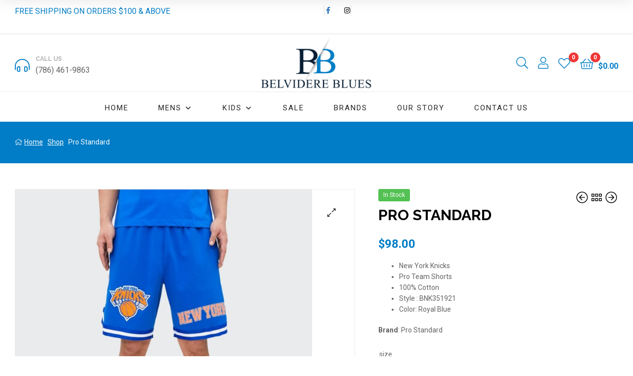

--- FILE ---
content_type: text/html; charset=UTF-8
request_url: https://belvidereblues.com/product/new-york-knicks-pro-team-shorts/
body_size: 33806
content:
<!DOCTYPE html>
<html lang="en-US">
<head>
	<meta charset="UTF-8">
	<meta name="viewport" content="width=device-width, initial-scale=1.0, viewport-fit=cover" />		<meta name='robots' content='index, follow, max-image-preview:large, max-snippet:-1, max-video-preview:-1' />
	<style>img:is([sizes="auto" i], [sizes^="auto," i]) { contain-intrinsic-size: 3000px 1500px }</style>
	<link rel="dns-prefetch" href="//fonts.googleapis.com">
<link rel="dns-prefetch" href="//s.w.org">

	<!-- This site is optimized with the Yoast SEO plugin v26.8 - https://yoast.com/product/yoast-seo-wordpress/ -->
	<title>Pro Standard - Belvidere Blues</title>
	<link rel="canonical" href="https://belvidereblues.com/product/new-york-knicks-pro-team-shorts/" />
	<meta property="og:locale" content="en_US" />
	<meta property="og:type" content="article" />
	<meta property="og:title" content="Pro Standard - Belvidere Blues" />
	<meta property="og:description" content="New York Knicks Pro Team Shorts  100% Cotton Style : BNK351921 Color: Royal Blue  Brand: Pro Standard" />
	<meta property="og:url" content="https://belvidereblues.com/product/new-york-knicks-pro-team-shorts/" />
	<meta property="og:site_name" content="Belvidere Blues" />
	<meta property="article:modified_time" content="2021-11-05T13:29:31+00:00" />
	<meta property="og:image" content="https://secureservercdn.net/104.238.68.196/85p.0a9.myftpupload.com/wp-content/uploads/2021/05/BNK351921-RYB-1-min.jpg?time=1655411903" />
	<meta property="og:image:width" content="1000" />
	<meta property="og:image:height" content="1000" />
	<meta property="og:image:type" content="image/jpeg" />
	<meta name="twitter:card" content="summary_large_image" />
	<script type="application/ld+json" class="yoast-schema-graph">{"@context":"https://schema.org","@graph":[{"@type":"WebPage","@id":"https://belvidereblues.com/product/new-york-knicks-pro-team-shorts/","url":"https://belvidereblues.com/product/new-york-knicks-pro-team-shorts/","name":"Pro Standard - Belvidere Blues","isPartOf":{"@id":"https://belvidereblues.com/#website"},"primaryImageOfPage":{"@id":"https://belvidereblues.com/product/new-york-knicks-pro-team-shorts/#primaryimage"},"image":{"@id":"https://belvidereblues.com/product/new-york-knicks-pro-team-shorts/#primaryimage"},"thumbnailUrl":"https://belvidereblues.com/wp-content/uploads/2021/05/BNK351921-RYB-1-min.jpg","datePublished":"2021-05-19T10:43:05+00:00","dateModified":"2021-11-05T13:29:31+00:00","breadcrumb":{"@id":"https://belvidereblues.com/product/new-york-knicks-pro-team-shorts/#breadcrumb"},"inLanguage":"en-US","potentialAction":[{"@type":"ReadAction","target":["https://belvidereblues.com/product/new-york-knicks-pro-team-shorts/"]}]},{"@type":"ImageObject","inLanguage":"en-US","@id":"https://belvidereblues.com/product/new-york-knicks-pro-team-shorts/#primaryimage","url":"https://belvidereblues.com/wp-content/uploads/2021/05/BNK351921-RYB-1-min.jpg","contentUrl":"https://belvidereblues.com/wp-content/uploads/2021/05/BNK351921-RYB-1-min.jpg","width":1000,"height":1000},{"@type":"BreadcrumbList","@id":"https://belvidereblues.com/product/new-york-knicks-pro-team-shorts/#breadcrumb","itemListElement":[{"@type":"ListItem","position":1,"name":"Home","item":"https://belvidereblues.com/"},{"@type":"ListItem","position":2,"name":"Shop","item":"https://belvidereblues.com/shop/"},{"@type":"ListItem","position":3,"name":"Pro Standard"}]},{"@type":"WebSite","@id":"https://belvidereblues.com/#website","url":"https://belvidereblues.com/","name":"Belvidere Blues","description":"Clothing store","publisher":{"@id":"https://belvidereblues.com/#organization"},"potentialAction":[{"@type":"SearchAction","target":{"@type":"EntryPoint","urlTemplate":"https://belvidereblues.com/?s={search_term_string}"},"query-input":{"@type":"PropertyValueSpecification","valueRequired":true,"valueName":"search_term_string"}}],"inLanguage":"en-US"},{"@type":"Organization","@id":"https://belvidereblues.com/#organization","name":"Belvidere Blues","url":"https://belvidereblues.com/","logo":{"@type":"ImageObject","inLanguage":"en-US","@id":"https://belvidereblues.com/#/schema/logo/image/","url":"https://belvidereblues.com/wp-content/uploads/2021/02/high-res-logo.png","contentUrl":"https://belvidereblues.com/wp-content/uploads/2021/02/high-res-logo.png","width":1000,"height":500,"caption":"Belvidere Blues"},"image":{"@id":"https://belvidereblues.com/#/schema/logo/image/"}}]}</script>
	<!-- / Yoast SEO plugin. -->


<link rel='dns-prefetch' href='//collect.commerce.godaddy.com' />
<link rel="alternate" type="application/rss+xml" title="Belvidere Blues &raquo; Feed" href="https://belvidereblues.com/feed/" />
<link rel="alternate" type="application/rss+xml" title="Belvidere Blues &raquo; Comments Feed" href="https://belvidereblues.com/comments/feed/" />
<script type="text/javascript">
/* <![CDATA[ */
window._wpemojiSettings = {"baseUrl":"https:\/\/s.w.org\/images\/core\/emoji\/16.0.1\/72x72\/","ext":".png","svgUrl":"https:\/\/s.w.org\/images\/core\/emoji\/16.0.1\/svg\/","svgExt":".svg","source":{"concatemoji":"https:\/\/belvidereblues.com\/wp-includes\/js\/wp-emoji-release.min.js?ver=6.8.3"}};
/*! This file is auto-generated */
!function(s,n){var o,i,e;function c(e){try{var t={supportTests:e,timestamp:(new Date).valueOf()};sessionStorage.setItem(o,JSON.stringify(t))}catch(e){}}function p(e,t,n){e.clearRect(0,0,e.canvas.width,e.canvas.height),e.fillText(t,0,0);var t=new Uint32Array(e.getImageData(0,0,e.canvas.width,e.canvas.height).data),a=(e.clearRect(0,0,e.canvas.width,e.canvas.height),e.fillText(n,0,0),new Uint32Array(e.getImageData(0,0,e.canvas.width,e.canvas.height).data));return t.every(function(e,t){return e===a[t]})}function u(e,t){e.clearRect(0,0,e.canvas.width,e.canvas.height),e.fillText(t,0,0);for(var n=e.getImageData(16,16,1,1),a=0;a<n.data.length;a++)if(0!==n.data[a])return!1;return!0}function f(e,t,n,a){switch(t){case"flag":return n(e,"\ud83c\udff3\ufe0f\u200d\u26a7\ufe0f","\ud83c\udff3\ufe0f\u200b\u26a7\ufe0f")?!1:!n(e,"\ud83c\udde8\ud83c\uddf6","\ud83c\udde8\u200b\ud83c\uddf6")&&!n(e,"\ud83c\udff4\udb40\udc67\udb40\udc62\udb40\udc65\udb40\udc6e\udb40\udc67\udb40\udc7f","\ud83c\udff4\u200b\udb40\udc67\u200b\udb40\udc62\u200b\udb40\udc65\u200b\udb40\udc6e\u200b\udb40\udc67\u200b\udb40\udc7f");case"emoji":return!a(e,"\ud83e\udedf")}return!1}function g(e,t,n,a){var r="undefined"!=typeof WorkerGlobalScope&&self instanceof WorkerGlobalScope?new OffscreenCanvas(300,150):s.createElement("canvas"),o=r.getContext("2d",{willReadFrequently:!0}),i=(o.textBaseline="top",o.font="600 32px Arial",{});return e.forEach(function(e){i[e]=t(o,e,n,a)}),i}function t(e){var t=s.createElement("script");t.src=e,t.defer=!0,s.head.appendChild(t)}"undefined"!=typeof Promise&&(o="wpEmojiSettingsSupports",i=["flag","emoji"],n.supports={everything:!0,everythingExceptFlag:!0},e=new Promise(function(e){s.addEventListener("DOMContentLoaded",e,{once:!0})}),new Promise(function(t){var n=function(){try{var e=JSON.parse(sessionStorage.getItem(o));if("object"==typeof e&&"number"==typeof e.timestamp&&(new Date).valueOf()<e.timestamp+604800&&"object"==typeof e.supportTests)return e.supportTests}catch(e){}return null}();if(!n){if("undefined"!=typeof Worker&&"undefined"!=typeof OffscreenCanvas&&"undefined"!=typeof URL&&URL.createObjectURL&&"undefined"!=typeof Blob)try{var e="postMessage("+g.toString()+"("+[JSON.stringify(i),f.toString(),p.toString(),u.toString()].join(",")+"));",a=new Blob([e],{type:"text/javascript"}),r=new Worker(URL.createObjectURL(a),{name:"wpTestEmojiSupports"});return void(r.onmessage=function(e){c(n=e.data),r.terminate(),t(n)})}catch(e){}c(n=g(i,f,p,u))}t(n)}).then(function(e){for(var t in e)n.supports[t]=e[t],n.supports.everything=n.supports.everything&&n.supports[t],"flag"!==t&&(n.supports.everythingExceptFlag=n.supports.everythingExceptFlag&&n.supports[t]);n.supports.everythingExceptFlag=n.supports.everythingExceptFlag&&!n.supports.flag,n.DOMReady=!1,n.readyCallback=function(){n.DOMReady=!0}}).then(function(){return e}).then(function(){var e;n.supports.everything||(n.readyCallback(),(e=n.source||{}).concatemoji?t(e.concatemoji):e.wpemoji&&e.twemoji&&(t(e.twemoji),t(e.wpemoji)))}))}((window,document),window._wpemojiSettings);
/* ]]> */
</script>
<style id='wp-emoji-styles-inline-css' type='text/css'>

	img.wp-smiley, img.emoji {
		display: inline !important;
		border: none !important;
		box-shadow: none !important;
		height: 1em !important;
		width: 1em !important;
		margin: 0 0.07em !important;
		vertical-align: -0.1em !important;
		background: none !important;
		padding: 0 !important;
	}
</style>
<link rel='stylesheet' id='wp-block-library-css' href='https://belvidereblues.com/wp-includes/css/dist/block-library/style.min.css?ver=6.8.3' type='text/css' media='all' />
<style id='wp-block-library-theme-inline-css' type='text/css'>
.wp-block-audio :where(figcaption){color:#555;font-size:13px;text-align:center}.is-dark-theme .wp-block-audio :where(figcaption){color:#ffffffa6}.wp-block-audio{margin:0 0 1em}.wp-block-code{border:1px solid #ccc;border-radius:4px;font-family:Menlo,Consolas,monaco,monospace;padding:.8em 1em}.wp-block-embed :where(figcaption){color:#555;font-size:13px;text-align:center}.is-dark-theme .wp-block-embed :where(figcaption){color:#ffffffa6}.wp-block-embed{margin:0 0 1em}.blocks-gallery-caption{color:#555;font-size:13px;text-align:center}.is-dark-theme .blocks-gallery-caption{color:#ffffffa6}:root :where(.wp-block-image figcaption){color:#555;font-size:13px;text-align:center}.is-dark-theme :root :where(.wp-block-image figcaption){color:#ffffffa6}.wp-block-image{margin:0 0 1em}.wp-block-pullquote{border-bottom:4px solid;border-top:4px solid;color:currentColor;margin-bottom:1.75em}.wp-block-pullquote cite,.wp-block-pullquote footer,.wp-block-pullquote__citation{color:currentColor;font-size:.8125em;font-style:normal;text-transform:uppercase}.wp-block-quote{border-left:.25em solid;margin:0 0 1.75em;padding-left:1em}.wp-block-quote cite,.wp-block-quote footer{color:currentColor;font-size:.8125em;font-style:normal;position:relative}.wp-block-quote:where(.has-text-align-right){border-left:none;border-right:.25em solid;padding-left:0;padding-right:1em}.wp-block-quote:where(.has-text-align-center){border:none;padding-left:0}.wp-block-quote.is-large,.wp-block-quote.is-style-large,.wp-block-quote:where(.is-style-plain){border:none}.wp-block-search .wp-block-search__label{font-weight:700}.wp-block-search__button{border:1px solid #ccc;padding:.375em .625em}:where(.wp-block-group.has-background){padding:1.25em 2.375em}.wp-block-separator.has-css-opacity{opacity:.4}.wp-block-separator{border:none;border-bottom:2px solid;margin-left:auto;margin-right:auto}.wp-block-separator.has-alpha-channel-opacity{opacity:1}.wp-block-separator:not(.is-style-wide):not(.is-style-dots){width:100px}.wp-block-separator.has-background:not(.is-style-dots){border-bottom:none;height:1px}.wp-block-separator.has-background:not(.is-style-wide):not(.is-style-dots){height:2px}.wp-block-table{margin:0 0 1em}.wp-block-table td,.wp-block-table th{word-break:normal}.wp-block-table :where(figcaption){color:#555;font-size:13px;text-align:center}.is-dark-theme .wp-block-table :where(figcaption){color:#ffffffa6}.wp-block-video :where(figcaption){color:#555;font-size:13px;text-align:center}.is-dark-theme .wp-block-video :where(figcaption){color:#ffffffa6}.wp-block-video{margin:0 0 1em}:root :where(.wp-block-template-part.has-background){margin-bottom:0;margin-top:0;padding:1.25em 2.375em}
</style>
<style id='classic-theme-styles-inline-css' type='text/css'>
/*! This file is auto-generated */
.wp-block-button__link{color:#fff;background-color:#32373c;border-radius:9999px;box-shadow:none;text-decoration:none;padding:calc(.667em + 2px) calc(1.333em + 2px);font-size:1.125em}.wp-block-file__button{background:#32373c;color:#fff;text-decoration:none}
</style>
<link rel='stylesheet' id='ekommart-gutenberg-blocks-css' href='https://belvidereblues.com/wp-content/themes/ekommart/assets/css/base/gutenberg-blocks.css?ver=4.3.1' type='text/css' media='all' />
<style id='global-styles-inline-css' type='text/css'>
:root{--wp--preset--aspect-ratio--square: 1;--wp--preset--aspect-ratio--4-3: 4/3;--wp--preset--aspect-ratio--3-4: 3/4;--wp--preset--aspect-ratio--3-2: 3/2;--wp--preset--aspect-ratio--2-3: 2/3;--wp--preset--aspect-ratio--16-9: 16/9;--wp--preset--aspect-ratio--9-16: 9/16;--wp--preset--color--black: #000000;--wp--preset--color--cyan-bluish-gray: #abb8c3;--wp--preset--color--white: #ffffff;--wp--preset--color--pale-pink: #f78da7;--wp--preset--color--vivid-red: #cf2e2e;--wp--preset--color--luminous-vivid-orange: #ff6900;--wp--preset--color--luminous-vivid-amber: #fcb900;--wp--preset--color--light-green-cyan: #7bdcb5;--wp--preset--color--vivid-green-cyan: #00d084;--wp--preset--color--pale-cyan-blue: #8ed1fc;--wp--preset--color--vivid-cyan-blue: #0693e3;--wp--preset--color--vivid-purple: #9b51e0;--wp--preset--gradient--vivid-cyan-blue-to-vivid-purple: linear-gradient(135deg,rgba(6,147,227,1) 0%,rgb(155,81,224) 100%);--wp--preset--gradient--light-green-cyan-to-vivid-green-cyan: linear-gradient(135deg,rgb(122,220,180) 0%,rgb(0,208,130) 100%);--wp--preset--gradient--luminous-vivid-amber-to-luminous-vivid-orange: linear-gradient(135deg,rgba(252,185,0,1) 0%,rgba(255,105,0,1) 100%);--wp--preset--gradient--luminous-vivid-orange-to-vivid-red: linear-gradient(135deg,rgba(255,105,0,1) 0%,rgb(207,46,46) 100%);--wp--preset--gradient--very-light-gray-to-cyan-bluish-gray: linear-gradient(135deg,rgb(238,238,238) 0%,rgb(169,184,195) 100%);--wp--preset--gradient--cool-to-warm-spectrum: linear-gradient(135deg,rgb(74,234,220) 0%,rgb(151,120,209) 20%,rgb(207,42,186) 40%,rgb(238,44,130) 60%,rgb(251,105,98) 80%,rgb(254,248,76) 100%);--wp--preset--gradient--blush-light-purple: linear-gradient(135deg,rgb(255,206,236) 0%,rgb(152,150,240) 100%);--wp--preset--gradient--blush-bordeaux: linear-gradient(135deg,rgb(254,205,165) 0%,rgb(254,45,45) 50%,rgb(107,0,62) 100%);--wp--preset--gradient--luminous-dusk: linear-gradient(135deg,rgb(255,203,112) 0%,rgb(199,81,192) 50%,rgb(65,88,208) 100%);--wp--preset--gradient--pale-ocean: linear-gradient(135deg,rgb(255,245,203) 0%,rgb(182,227,212) 50%,rgb(51,167,181) 100%);--wp--preset--gradient--electric-grass: linear-gradient(135deg,rgb(202,248,128) 0%,rgb(113,206,126) 100%);--wp--preset--gradient--midnight: linear-gradient(135deg,rgb(2,3,129) 0%,rgb(40,116,252) 100%);--wp--preset--font-size--small: 14px;--wp--preset--font-size--medium: 23px;--wp--preset--font-size--large: 26px;--wp--preset--font-size--x-large: 42px;--wp--preset--font-size--normal: 16px;--wp--preset--font-size--huge: 37px;--wp--preset--spacing--20: 0.44rem;--wp--preset--spacing--30: 0.67rem;--wp--preset--spacing--40: 1rem;--wp--preset--spacing--50: 1.5rem;--wp--preset--spacing--60: 2.25rem;--wp--preset--spacing--70: 3.38rem;--wp--preset--spacing--80: 5.06rem;--wp--preset--shadow--natural: 6px 6px 9px rgba(0, 0, 0, 0.2);--wp--preset--shadow--deep: 12px 12px 50px rgba(0, 0, 0, 0.4);--wp--preset--shadow--sharp: 6px 6px 0px rgba(0, 0, 0, 0.2);--wp--preset--shadow--outlined: 6px 6px 0px -3px rgba(255, 255, 255, 1), 6px 6px rgba(0, 0, 0, 1);--wp--preset--shadow--crisp: 6px 6px 0px rgba(0, 0, 0, 1);}:where(.is-layout-flex){gap: 0.5em;}:where(.is-layout-grid){gap: 0.5em;}body .is-layout-flex{display: flex;}.is-layout-flex{flex-wrap: wrap;align-items: center;}.is-layout-flex > :is(*, div){margin: 0;}body .is-layout-grid{display: grid;}.is-layout-grid > :is(*, div){margin: 0;}:where(.wp-block-columns.is-layout-flex){gap: 2em;}:where(.wp-block-columns.is-layout-grid){gap: 2em;}:where(.wp-block-post-template.is-layout-flex){gap: 1.25em;}:where(.wp-block-post-template.is-layout-grid){gap: 1.25em;}.has-black-color{color: var(--wp--preset--color--black) !important;}.has-cyan-bluish-gray-color{color: var(--wp--preset--color--cyan-bluish-gray) !important;}.has-white-color{color: var(--wp--preset--color--white) !important;}.has-pale-pink-color{color: var(--wp--preset--color--pale-pink) !important;}.has-vivid-red-color{color: var(--wp--preset--color--vivid-red) !important;}.has-luminous-vivid-orange-color{color: var(--wp--preset--color--luminous-vivid-orange) !important;}.has-luminous-vivid-amber-color{color: var(--wp--preset--color--luminous-vivid-amber) !important;}.has-light-green-cyan-color{color: var(--wp--preset--color--light-green-cyan) !important;}.has-vivid-green-cyan-color{color: var(--wp--preset--color--vivid-green-cyan) !important;}.has-pale-cyan-blue-color{color: var(--wp--preset--color--pale-cyan-blue) !important;}.has-vivid-cyan-blue-color{color: var(--wp--preset--color--vivid-cyan-blue) !important;}.has-vivid-purple-color{color: var(--wp--preset--color--vivid-purple) !important;}.has-black-background-color{background-color: var(--wp--preset--color--black) !important;}.has-cyan-bluish-gray-background-color{background-color: var(--wp--preset--color--cyan-bluish-gray) !important;}.has-white-background-color{background-color: var(--wp--preset--color--white) !important;}.has-pale-pink-background-color{background-color: var(--wp--preset--color--pale-pink) !important;}.has-vivid-red-background-color{background-color: var(--wp--preset--color--vivid-red) !important;}.has-luminous-vivid-orange-background-color{background-color: var(--wp--preset--color--luminous-vivid-orange) !important;}.has-luminous-vivid-amber-background-color{background-color: var(--wp--preset--color--luminous-vivid-amber) !important;}.has-light-green-cyan-background-color{background-color: var(--wp--preset--color--light-green-cyan) !important;}.has-vivid-green-cyan-background-color{background-color: var(--wp--preset--color--vivid-green-cyan) !important;}.has-pale-cyan-blue-background-color{background-color: var(--wp--preset--color--pale-cyan-blue) !important;}.has-vivid-cyan-blue-background-color{background-color: var(--wp--preset--color--vivid-cyan-blue) !important;}.has-vivid-purple-background-color{background-color: var(--wp--preset--color--vivid-purple) !important;}.has-black-border-color{border-color: var(--wp--preset--color--black) !important;}.has-cyan-bluish-gray-border-color{border-color: var(--wp--preset--color--cyan-bluish-gray) !important;}.has-white-border-color{border-color: var(--wp--preset--color--white) !important;}.has-pale-pink-border-color{border-color: var(--wp--preset--color--pale-pink) !important;}.has-vivid-red-border-color{border-color: var(--wp--preset--color--vivid-red) !important;}.has-luminous-vivid-orange-border-color{border-color: var(--wp--preset--color--luminous-vivid-orange) !important;}.has-luminous-vivid-amber-border-color{border-color: var(--wp--preset--color--luminous-vivid-amber) !important;}.has-light-green-cyan-border-color{border-color: var(--wp--preset--color--light-green-cyan) !important;}.has-vivid-green-cyan-border-color{border-color: var(--wp--preset--color--vivid-green-cyan) !important;}.has-pale-cyan-blue-border-color{border-color: var(--wp--preset--color--pale-cyan-blue) !important;}.has-vivid-cyan-blue-border-color{border-color: var(--wp--preset--color--vivid-cyan-blue) !important;}.has-vivid-purple-border-color{border-color: var(--wp--preset--color--vivid-purple) !important;}.has-vivid-cyan-blue-to-vivid-purple-gradient-background{background: var(--wp--preset--gradient--vivid-cyan-blue-to-vivid-purple) !important;}.has-light-green-cyan-to-vivid-green-cyan-gradient-background{background: var(--wp--preset--gradient--light-green-cyan-to-vivid-green-cyan) !important;}.has-luminous-vivid-amber-to-luminous-vivid-orange-gradient-background{background: var(--wp--preset--gradient--luminous-vivid-amber-to-luminous-vivid-orange) !important;}.has-luminous-vivid-orange-to-vivid-red-gradient-background{background: var(--wp--preset--gradient--luminous-vivid-orange-to-vivid-red) !important;}.has-very-light-gray-to-cyan-bluish-gray-gradient-background{background: var(--wp--preset--gradient--very-light-gray-to-cyan-bluish-gray) !important;}.has-cool-to-warm-spectrum-gradient-background{background: var(--wp--preset--gradient--cool-to-warm-spectrum) !important;}.has-blush-light-purple-gradient-background{background: var(--wp--preset--gradient--blush-light-purple) !important;}.has-blush-bordeaux-gradient-background{background: var(--wp--preset--gradient--blush-bordeaux) !important;}.has-luminous-dusk-gradient-background{background: var(--wp--preset--gradient--luminous-dusk) !important;}.has-pale-ocean-gradient-background{background: var(--wp--preset--gradient--pale-ocean) !important;}.has-electric-grass-gradient-background{background: var(--wp--preset--gradient--electric-grass) !important;}.has-midnight-gradient-background{background: var(--wp--preset--gradient--midnight) !important;}.has-small-font-size{font-size: var(--wp--preset--font-size--small) !important;}.has-medium-font-size{font-size: var(--wp--preset--font-size--medium) !important;}.has-large-font-size{font-size: var(--wp--preset--font-size--large) !important;}.has-x-large-font-size{font-size: var(--wp--preset--font-size--x-large) !important;}
:where(.wp-block-post-template.is-layout-flex){gap: 1.25em;}:where(.wp-block-post-template.is-layout-grid){gap: 1.25em;}
:where(.wp-block-columns.is-layout-flex){gap: 2em;}:where(.wp-block-columns.is-layout-grid){gap: 2em;}
:root :where(.wp-block-pullquote){font-size: 1.5em;line-height: 1.6;}
</style>
<link rel='stylesheet' id='widgetopts-styles-css' href='https://belvidereblues.com/wp-content/plugins/widget-options/assets/css/widget-options.css?ver=4.1.3' type='text/css' media='all' />
<link rel='stylesheet' id='photoswipe-css' href='https://belvidereblues.com/wp-content/plugins/woocommerce/assets/css/photoswipe/photoswipe.min.css?ver=10.4.3' type='text/css' media='all' />
<link rel='stylesheet' id='photoswipe-default-skin-css' href='https://belvidereblues.com/wp-content/plugins/woocommerce/assets/css/photoswipe/default-skin/default-skin.min.css?ver=10.4.3' type='text/css' media='all' />
<style id='woocommerce-inline-inline-css' type='text/css'>
.woocommerce form .form-row .required { visibility: visible; }
</style>
<link rel='stylesheet' id='wp-components-css' href='https://belvidereblues.com/wp-includes/css/dist/components/style.min.css?ver=6.8.3' type='text/css' media='all' />
<link rel='stylesheet' id='godaddy-styles-css' href='https://belvidereblues.com/wp-content/mu-plugins/vendor/wpex/godaddy-launch/includes/Dependencies/GoDaddy/Styles/build/latest.css?ver=2.0.2' type='text/css' media='all' />
<link rel='stylesheet' id='megamenu-css' href='https://belvidereblues.com/wp-content/uploads/maxmegamenu/style.css?ver=71e500' type='text/css' media='all' />
<link rel='stylesheet' id='dashicons-css' href='https://belvidereblues.com/wp-includes/css/dashicons.min.css?ver=6.8.3' type='text/css' media='all' />
<link rel='stylesheet' id='woo-variation-swatches-css' href='https://belvidereblues.com/wp-content/plugins/woo-variation-swatches/assets/css/frontend.min.css?ver=1762853352' type='text/css' media='all' />
<style id='woo-variation-swatches-inline-css' type='text/css'>
:root {
--wvs-tick:url("data:image/svg+xml;utf8,%3Csvg filter='drop-shadow(0px 0px 2px rgb(0 0 0 / .8))' xmlns='http://www.w3.org/2000/svg'  viewBox='0 0 30 30'%3E%3Cpath fill='none' stroke='%23ffffff' stroke-linecap='round' stroke-linejoin='round' stroke-width='4' d='M4 16L11 23 27 7'/%3E%3C/svg%3E");

--wvs-cross:url("data:image/svg+xml;utf8,%3Csvg filter='drop-shadow(0px 0px 5px rgb(255 255 255 / .6))' xmlns='http://www.w3.org/2000/svg' width='72px' height='72px' viewBox='0 0 24 24'%3E%3Cpath fill='none' stroke='%23ff0000' stroke-linecap='round' stroke-width='0.6' d='M5 5L19 19M19 5L5 19'/%3E%3C/svg%3E");
--wvs-single-product-item-width:30px;
--wvs-single-product-item-height:30px;
--wvs-single-product-item-font-size:16px}
</style>
<link rel='stylesheet' id='hint-css' href='https://belvidereblues.com/wp-content/plugins/woo-smart-compare/assets/libs/hint/hint.min.css?ver=6.8.3' type='text/css' media='all' />
<link rel='stylesheet' id='perfect-scrollbar-css' href='https://belvidereblues.com/wp-content/plugins/woo-smart-compare/assets/libs/perfect-scrollbar/css/perfect-scrollbar.min.css?ver=6.8.3' type='text/css' media='all' />
<link rel='stylesheet' id='perfect-scrollbar-wpc-css' href='https://belvidereblues.com/wp-content/plugins/woo-smart-compare/assets/libs/perfect-scrollbar/css/custom-theme.css?ver=6.8.3' type='text/css' media='all' />
<link rel='stylesheet' id='woosc-frontend-css' href='https://belvidereblues.com/wp-content/plugins/woo-smart-compare/assets/css/frontend.css?ver=6.5.3' type='text/css' media='all' />
<link rel='stylesheet' id='slick-css' href='https://belvidereblues.com/wp-content/plugins/woo-smart-quick-view/assets/libs/slick/slick.css?ver=6.8.3' type='text/css' media='all' />
<link rel='stylesheet' id='magnific-popup-css' href='https://belvidereblues.com/wp-content/plugins/woo-smart-quick-view/assets/libs/magnific-popup/magnific-popup.css?ver=6.8.3' type='text/css' media='all' />
<link rel='stylesheet' id='woosq-feather-css' href='https://belvidereblues.com/wp-content/plugins/woo-smart-quick-view/assets/libs/feather/feather.css?ver=6.8.3' type='text/css' media='all' />
<link rel='stylesheet' id='woosq-frontend-css' href='https://belvidereblues.com/wp-content/plugins/woo-smart-quick-view/assets/css/frontend.css?ver=4.2.8' type='text/css' media='all' />
<link rel='stylesheet' id='woosw-icons-css' href='https://belvidereblues.com/wp-content/plugins/woo-smart-wishlist/assets/css/icons.css?ver=5.0.8' type='text/css' media='all' />
<link rel='stylesheet' id='woosw-frontend-css' href='https://belvidereblues.com/wp-content/plugins/woo-smart-wishlist/assets/css/frontend.css?ver=5.0.8' type='text/css' media='all' />
<style id='woosw-frontend-inline-css' type='text/css'>
.woosw-popup .woosw-popup-inner .woosw-popup-content .woosw-popup-content-bot .woosw-notice { background-color: #5fbd74; } .woosw-popup .woosw-popup-inner .woosw-popup-content .woosw-popup-content-bot .woosw-popup-content-bot-inner a:hover { color: #5fbd74; border-color: #5fbd74; } 
</style>
<link rel='stylesheet' id='ekommart-style-css' href='https://belvidereblues.com/wp-content/themes/ekommart/style.css?ver=4.3.1' type='text/css' media='all' />
<style id='ekommart-style-inline-css' type='text/css'>
body{--primary:#007DC6;--primary_hover:#0071B3;--secondary:;--text:;--accent:;--light:#888888;--border:#EBEBEB;--dark:#252525;}
</style>
<link rel='stylesheet' id='elementor-frontend-css' href='https://belvidereblues.com/wp-content/plugins/elementor/assets/css/frontend.min.css?ver=3.20.2' type='text/css' media='all' />
<link rel='stylesheet' id='elementor-post-7770-css' href='https://belvidereblues.com/wp-content/uploads/elementor/css/post-7770.css?ver=1678125151' type='text/css' media='all' />
<link rel='stylesheet' id='elementor-post-3580-css' href='https://belvidereblues.com/wp-content/uploads/elementor/css/post-3580.css?ver=1678125152' type='text/css' media='all' />
<link rel='stylesheet' id='elementor-post-1714-css' href='https://belvidereblues.com/wp-content/uploads/elementor/css/post-1714.css?ver=1678125152' type='text/css' media='all' />
<link rel='stylesheet' id='elementor-post-3654-css' href='https://belvidereblues.com/wp-content/uploads/elementor/css/post-3654.css?ver=1678125152' type='text/css' media='all' />
<link rel='stylesheet' id='elementor-post-3678-css' href='https://belvidereblues.com/wp-content/uploads/elementor/css/post-3678.css?ver=1678125152' type='text/css' media='all' />
<link rel='stylesheet' id='elementor-icons-css' href='https://belvidereblues.com/wp-content/plugins/elementor/assets/lib/eicons/css/elementor-icons.min.css?ver=5.29.0' type='text/css' media='all' />
<link rel='stylesheet' id='swiper-css' href='https://belvidereblues.com/wp-content/plugins/elementor/assets/lib/swiper/v8/css/swiper.min.css?ver=8.4.5' type='text/css' media='all' />
<link rel='stylesheet' id='elementor-pro-css' href='https://belvidereblues.com/wp-content/plugins/elementor-pro/assets/css/frontend.min.css?ver=3.11.3' type='text/css' media='all' />
<link rel='stylesheet' id='elementor-global-css' href='https://belvidereblues.com/wp-content/uploads/elementor/css/global.css?ver=1678125153' type='text/css' media='all' />
<link rel='stylesheet' id='elementor-post-6576-css' href='https://belvidereblues.com/wp-content/uploads/elementor/css/post-6576.css?ver=1678125153' type='text/css' media='all' />
<link rel='stylesheet' id='elementor-post-6781-css' href='https://belvidereblues.com/wp-content/uploads/elementor/css/post-6781.css?ver=1678125153' type='text/css' media='all' />
<link rel='stylesheet' id='mwc-payments-payment-form-css' href='https://belvidereblues.com/wp-content/mu-plugins/vendor/godaddy/mwc-core/assets/css/payment-form.css' type='text/css' media='all' />
<link rel='stylesheet' id='wc_stripe_express_checkout_style-css' href='https://belvidereblues.com/wp-content/plugins/woocommerce-gateway-stripe/build/express-checkout.css?ver=f49792bd42ded7e3e1cb' type='text/css' media='all' />
<link rel='stylesheet' id='ekommart-elementor-css' href='https://belvidereblues.com/wp-content/themes/ekommart/assets/css/base/elementor.css?ver=4.3.1' type='text/css' media='all' />
<link rel='stylesheet' id='ekommart-woocommerce-style-css' href='https://belvidereblues.com/wp-content/themes/ekommart/assets/css/woocommerce/woocommerce.css?ver=4.3.1' type='text/css' media='all' />
<link rel='stylesheet' id='tooltipster-css' href='https://belvidereblues.com/wp-content/themes/ekommart/assets/css/libs/tooltipster.bundle.min.css?ver=4.3.1' type='text/css' media='all' />
<link rel='stylesheet' id='google-fonts-1-css' href='https://fonts.googleapis.com/css?family=Raleway%3A100%2C100italic%2C200%2C200italic%2C300%2C300italic%2C400%2C400italic%2C500%2C500italic%2C600%2C600italic%2C700%2C700italic%2C800%2C800italic%2C900%2C900italic%7CRoboto%3A100%2C100italic%2C200%2C200italic%2C300%2C300italic%2C400%2C400italic%2C500%2C500italic%2C600%2C600italic%2C700%2C700italic%2C800%2C800italic%2C900%2C900italic%7CTeko%3A100%2C100italic%2C200%2C200italic%2C300%2C300italic%2C400%2C400italic%2C500%2C500italic%2C600%2C600italic%2C700%2C700italic%2C800%2C800italic%2C900%2C900italic&#038;display=auto&#038;ver=6.8.3' type='text/css' media='all' />
<link rel='stylesheet' id='elementor-icons-shared-0-css' href='https://belvidereblues.com/wp-content/plugins/elementor/assets/lib/font-awesome/css/fontawesome.min.css?ver=5.15.3' type='text/css' media='all' />
<link rel='stylesheet' id='elementor-icons-fa-brands-css' href='https://belvidereblues.com/wp-content/plugins/elementor/assets/lib/font-awesome/css/brands.min.css?ver=5.15.3' type='text/css' media='all' />
<link rel="preconnect" href="https://fonts.gstatic.com/" crossorigin><script type="text/template" id="tmpl-variation-template">
	<div class="woocommerce-variation-description">{{{ data.variation.variation_description }}}</div>
	<div class="woocommerce-variation-price">{{{ data.variation.price_html }}}</div>
	<div class="woocommerce-variation-availability">{{{ data.variation.availability_html }}}</div>
</script>
<script type="text/template" id="tmpl-unavailable-variation-template">
	<p role="alert">Sorry, this product is unavailable. Please choose a different combination.</p>
</script>
<script type="text/javascript" src="https://belvidereblues.com/wp-includes/js/jquery/jquery.min.js?ver=3.7.1" id="jquery-core-js"></script>
<script type="text/javascript" src="https://belvidereblues.com/wp-includes/js/jquery/jquery-migrate.min.js?ver=3.4.1" id="jquery-migrate-js"></script>
<script type="text/javascript" src="https://belvidereblues.com/wp-content/plugins/woocommerce/assets/js/jquery-blockui/jquery.blockUI.min.js?ver=2.7.0-wc.10.4.3" id="wc-jquery-blockui-js" data-wp-strategy="defer"></script>
<script type="text/javascript" id="wc-add-to-cart-js-extra">
/* <![CDATA[ */
var wc_add_to_cart_params = {"ajax_url":"\/wp-admin\/admin-ajax.php","wc_ajax_url":"\/?wc-ajax=%%endpoint%%&elementor_page_id=11053","i18n_view_cart":"View cart","cart_url":"https:\/\/belvidereblues.com\/cart\/","is_cart":"","cart_redirect_after_add":"no"};
/* ]]> */
</script>
<script type="text/javascript" src="https://belvidereblues.com/wp-content/plugins/woocommerce/assets/js/frontend/add-to-cart.min.js?ver=10.4.3" id="wc-add-to-cart-js" defer="defer" data-wp-strategy="defer"></script>
<script type="text/javascript" src="https://belvidereblues.com/wp-content/plugins/woocommerce/assets/js/zoom/jquery.zoom.min.js?ver=1.7.21-wc.10.4.3" id="wc-zoom-js" defer="defer" data-wp-strategy="defer"></script>
<script type="text/javascript" src="https://belvidereblues.com/wp-content/plugins/woocommerce/assets/js/flexslider/jquery.flexslider.min.js?ver=2.7.2-wc.10.4.3" id="wc-flexslider-js" defer="defer" data-wp-strategy="defer"></script>
<script type="text/javascript" src="https://belvidereblues.com/wp-content/plugins/woocommerce/assets/js/photoswipe/photoswipe.min.js?ver=4.1.1-wc.10.4.3" id="wc-photoswipe-js" defer="defer" data-wp-strategy="defer"></script>
<script type="text/javascript" src="https://belvidereblues.com/wp-content/plugins/woocommerce/assets/js/photoswipe/photoswipe-ui-default.min.js?ver=4.1.1-wc.10.4.3" id="wc-photoswipe-ui-default-js" defer="defer" data-wp-strategy="defer"></script>
<script type="text/javascript" id="wc-single-product-js-extra">
/* <![CDATA[ */
var wc_single_product_params = {"i18n_required_rating_text":"Please select a rating","i18n_rating_options":["1 of 5 stars","2 of 5 stars","3 of 5 stars","4 of 5 stars","5 of 5 stars"],"i18n_product_gallery_trigger_text":"View full-screen image gallery","review_rating_required":"yes","flexslider":{"rtl":false,"animation":"slide","smoothHeight":true,"directionNav":false,"controlNav":"thumbnails","slideshow":false,"animationSpeed":500,"animationLoop":false,"allowOneSlide":false},"zoom_enabled":"1","zoom_options":[],"photoswipe_enabled":"1","photoswipe_options":{"shareEl":false,"closeOnScroll":false,"history":false,"hideAnimationDuration":0,"showAnimationDuration":0},"flexslider_enabled":"1"};
/* ]]> */
</script>
<script type="text/javascript" src="https://belvidereblues.com/wp-content/plugins/woocommerce/assets/js/frontend/single-product.min.js?ver=10.4.3" id="wc-single-product-js" defer="defer" data-wp-strategy="defer"></script>
<script type="text/javascript" src="https://belvidereblues.com/wp-content/plugins/woocommerce/assets/js/js-cookie/js.cookie.min.js?ver=2.1.4-wc.10.4.3" id="wc-js-cookie-js" data-wp-strategy="defer"></script>
<script type="text/javascript" id="woocommerce-js-extra">
/* <![CDATA[ */
var woocommerce_params = {"ajax_url":"\/wp-admin\/admin-ajax.php","wc_ajax_url":"\/?wc-ajax=%%endpoint%%&elementor_page_id=11053","i18n_password_show":"Show password","i18n_password_hide":"Hide password"};
/* ]]> */
</script>
<script type="text/javascript" src="https://belvidereblues.com/wp-content/plugins/woocommerce/assets/js/frontend/woocommerce.min.js?ver=10.4.3" id="woocommerce-js" defer="defer" data-wp-strategy="defer"></script>
<script type="text/javascript" src="https://belvidereblues.com/wp-includes/js/underscore.min.js?ver=1.13.7" id="underscore-js"></script>
<script type="text/javascript" id="wp-util-js-extra">
/* <![CDATA[ */
var _wpUtilSettings = {"ajax":{"url":"\/wp-admin\/admin-ajax.php"}};
/* ]]> */
</script>
<script type="text/javascript" src="https://belvidereblues.com/wp-includes/js/wp-util.min.js?ver=6.8.3" id="wp-util-js"></script>
<script type="text/javascript" src="https://collect.commerce.godaddy.com/sdk.js" id="poynt-collect-sdk-js"></script>
<script type="text/javascript" id="mwc-payments-poynt-payment-form-js-extra">
/* <![CDATA[ */
var poyntPaymentFormI18n = {"errorMessages":{"genericError":"An error occurred, please try again or try an alternate form of payment.","missingCardDetails":"Missing card details.","missingBillingDetails":"Missing billing details."}};
/* ]]> */
</script>
<script type="text/javascript" src="https://belvidereblues.com/wp-content/mu-plugins/vendor/godaddy/mwc-core/assets/js/payments/frontend/poynt.js" id="mwc-payments-poynt-payment-form-js"></script>
<link rel="https://api.w.org/" href="https://belvidereblues.com/wp-json/" /><link rel="alternate" title="JSON" type="application/json" href="https://belvidereblues.com/wp-json/wp/v2/product/11053" /><link rel="EditURI" type="application/rsd+xml" title="RSD" href="https://belvidereblues.com/xmlrpc.php?rsd" />
<link rel='shortlink' href='https://belvidereblues.com/?p=11053' />
<link rel="alternate" title="oEmbed (JSON)" type="application/json+oembed" href="https://belvidereblues.com/wp-json/oembed/1.0/embed?url=https%3A%2F%2Fbelvidereblues.com%2Fproduct%2Fnew-york-knicks-pro-team-shorts%2F" />
<link rel="alternate" title="oEmbed (XML)" type="text/xml+oembed" href="https://belvidereblues.com/wp-json/oembed/1.0/embed?url=https%3A%2F%2Fbelvidereblues.com%2Fproduct%2Fnew-york-knicks-pro-team-shorts%2F&#038;format=xml" />
<!-- Global site tag (gtag.js) - Google Analytics -->
<script async src="https://www.googletagmanager.com/gtag/js?id=G-DDMCN46X8N"></script>
<script>
  window.dataLayer = window.dataLayer || [];
  function gtag(){dataLayer.push(arguments);}
  gtag('js', new Date());

  gtag('config', 'G-DDMCN46X8N');
</script>
<!-- Global site tag (gtag.js) - Google Analytics -->
<script async src="https://www.googletagmanager.com/gtag/js?id=UA-207437731-1"></script>
<script>
  window.dataLayer = window.dataLayer || [];
  function gtag(){dataLayer.push(arguments);}
  gtag('js', new Date());

  gtag('config', 'UA-207437731-1');
</script>

<meta name="facebook-domain-verification" content="wl2a47gfde5pybtvlm2r15sygfx9sl" />

<!-- Google Tag Manager -->
<script>(function(w,d,s,l,i){w[l]=w[l]||[];w[l].push({'gtm.start':
new Date().getTime(),event:'gtm.js'});var f=d.getElementsByTagName(s)[0],
j=d.createElement(s),dl=l!='dataLayer'?'&l='+l:'';j.async=true;j.src=
'https://www.googletagmanager.com/gtm.js?id='+i+dl;f.parentNode.insertBefore(j,f);
})(window,document,'script','dataLayer','GTM-W38RHT3');</script>
<!-- End Google Tag Manager -->	<noscript><style>.woocommerce-product-gallery{ opacity: 1 !important; }</style></noscript>
	<meta name="generator" content="Elementor 3.20.2; features: e_optimized_assets_loading, additional_custom_breakpoints, block_editor_assets_optimize, e_image_loading_optimization; settings: css_print_method-external, google_font-enabled, font_display-auto">
<style type="text/css">.recentcomments a{display:inline !important;padding:0 !important;margin:0 !important;}</style><meta name="generator" content="Powered by Slider Revolution 6.6.11 - responsive, Mobile-Friendly Slider Plugin for WordPress with comfortable drag and drop interface." />
<link rel="icon" href="https://belvidereblues.com/wp-content/uploads/2021/02/cropped-high-res-logo-32x32.png" sizes="32x32" />
<link rel="icon" href="https://belvidereblues.com/wp-content/uploads/2021/02/cropped-high-res-logo-192x192.png" sizes="192x192" />
<link rel="apple-touch-icon" href="https://belvidereblues.com/wp-content/uploads/2021/02/cropped-high-res-logo-180x180.png" />
<meta name="msapplication-TileImage" content="https://belvidereblues.com/wp-content/uploads/2021/02/cropped-high-res-logo-270x270.png" />
<script>function setREVStartSize(e){
			//window.requestAnimationFrame(function() {
				window.RSIW = window.RSIW===undefined ? window.innerWidth : window.RSIW;
				window.RSIH = window.RSIH===undefined ? window.innerHeight : window.RSIH;
				try {
					var pw = document.getElementById(e.c).parentNode.offsetWidth,
						newh;
					pw = pw===0 || isNaN(pw) || (e.l=="fullwidth" || e.layout=="fullwidth") ? window.RSIW : pw;
					e.tabw = e.tabw===undefined ? 0 : parseInt(e.tabw);
					e.thumbw = e.thumbw===undefined ? 0 : parseInt(e.thumbw);
					e.tabh = e.tabh===undefined ? 0 : parseInt(e.tabh);
					e.thumbh = e.thumbh===undefined ? 0 : parseInt(e.thumbh);
					e.tabhide = e.tabhide===undefined ? 0 : parseInt(e.tabhide);
					e.thumbhide = e.thumbhide===undefined ? 0 : parseInt(e.thumbhide);
					e.mh = e.mh===undefined || e.mh=="" || e.mh==="auto" ? 0 : parseInt(e.mh,0);
					if(e.layout==="fullscreen" || e.l==="fullscreen")
						newh = Math.max(e.mh,window.RSIH);
					else{
						e.gw = Array.isArray(e.gw) ? e.gw : [e.gw];
						for (var i in e.rl) if (e.gw[i]===undefined || e.gw[i]===0) e.gw[i] = e.gw[i-1];
						e.gh = e.el===undefined || e.el==="" || (Array.isArray(e.el) && e.el.length==0)? e.gh : e.el;
						e.gh = Array.isArray(e.gh) ? e.gh : [e.gh];
						for (var i in e.rl) if (e.gh[i]===undefined || e.gh[i]===0) e.gh[i] = e.gh[i-1];
											
						var nl = new Array(e.rl.length),
							ix = 0,
							sl;
						e.tabw = e.tabhide>=pw ? 0 : e.tabw;
						e.thumbw = e.thumbhide>=pw ? 0 : e.thumbw;
						e.tabh = e.tabhide>=pw ? 0 : e.tabh;
						e.thumbh = e.thumbhide>=pw ? 0 : e.thumbh;
						for (var i in e.rl) nl[i] = e.rl[i]<window.RSIW ? 0 : e.rl[i];
						sl = nl[0];
						for (var i in nl) if (sl>nl[i] && nl[i]>0) { sl = nl[i]; ix=i;}
						var m = pw>(e.gw[ix]+e.tabw+e.thumbw) ? 1 : (pw-(e.tabw+e.thumbw)) / (e.gw[ix]);
						newh =  (e.gh[ix] * m) + (e.tabh + e.thumbh);
					}
					var el = document.getElementById(e.c);
					if (el!==null && el) el.style.height = newh+"px";
					el = document.getElementById(e.c+"_wrapper");
					if (el!==null && el) {
						el.style.height = newh+"px";
						el.style.display = "block";
					}
				} catch(e){
					console.log("Failure at Presize of Slider:" + e)
				}
			//});
		  };</script>
		<style type="text/css" id="wp-custom-css">
			/*Woocommerce*/
.woocommerce-loop-product__title a:hover{
	color:#007dc6 !important;
}
.product-style-5 ul.products li.product a[class*="product_type_"]:hover {
    background-color: #007dc6 !important;
}
.posted-in {
    display: none;
}
.widget_price_filter .price_slider_amount .price_label span {
    color:#007dc6 !important;
}
.ekommart_widget_layered_nav ul.woocommerce-widget-layered-nav-list li .ekommart-button-type:hover {
    color:#007dc6 !important;
    border-color:#007dc6 !important;
}
.widget_price_filter .ui-slider .ui-slider-range {
    background-color:#007dc6 !important;
}
.widget_price_filter .ui-slider .ui-slider-handle {
  
    border-color: #007dc6 !important;
}
span.breadcrumb_last {
    color: white !important;
}
.single-product div.product p.price {
  
    color: #007dc6 !important;
}
.single-product .woocommerce-tabs ul.tabs li::after {
    background-color: #007dc6 !important;
    
}
.ekommart-sticky-add-to-cart__content-price {
    color: #007dc6 !important;
}
.widget_shopping_cart .mini_cart_item .quantity .amount {
    color: #007dc6 !important;
}
.ekommart-product-pagination a:hover {
    color: #007dc6 !important;
}
.wc-block-grid__product-onsale, .onsale {
    background-color: #007dc6 !important;

}
button:hover, input[type='button']:hover, input[type='reset']:hover, input[type='submit']:hover, .button:hover, .wc-block-grid__products .wc-block-grid__product .wp-block-button__link:hover, .added_to_cart:hover {
    background-color: #007dc6 !important;
    border-color: #007dc6 !important;
}

.widget_shopping_cart .buttons a:not(.checkout):hover {
    color: #ffffff !important;
}
.cart_totals .order-total .amount {
     color: #ffffff !important;
}
table.cart td.product-name a:hover {
    color: #ffffff !important;
}
.woocommerce-info, .woocommerce-noreviews, p.no-comments {
    background-color: #ffffff !important;
}
ul#shipping_method input[type="radio"]:first-child:checked + label:after {
    color: #ffffff !important;
}
#order_review .woocommerce-checkout-review-order-table .order-total .amount {
    font-size: 24px;
    color:  #007dc6 !important;
}
button#place_order {
    background-color: #007dc6 !important;
    border-color: #007dc6 !important;
 
}
.woocommerce-info, .woocommerce-noreviews, p.no-comments {
    background-color: #007dc6 !important;
}
.checkout_coupon .input-text:focus {
    border-color: #bdbdbd !important;
}
button.button {
    background-color: #007dc6 !important;
    border: #007dc6 !important;
}
/*end here*/
.mega-sub-menu .mega-menu-item-has-children > a {
    border-bottom: 1px solid #ebebeb !important;
    padding: 10px !important;
margin-bottom: 10px !important;
}
#mega-menu-wrap-primary #mega-menu-primary > li.mega-menu-megamenu > ul.mega-sub-menu {
    z-index: 999;
    border-radius: 0;
    background: #ffffff;
    border: 0;
    padding: 0px 0px 0px 0px;
    position: absolute;
    width: 100%;
    max-width: none;
    left: 0;
}
ul.mega-sub-menu li a {
    text-transform: capitalize !important;
}
ul.mega-sub-menu > li {
    padding: 5px 7px!important;
    letter-spacing: 1px;
}
ul.mega-sub-menu {
    padding: 15px !important;
}
li#mega-menu-item-8405 > ul li > a {
    font-size: 14px !important;
    font-weight: 400 !important;
    TEXT-TRANSFORM: CAPITALIZE !IMPORTANT;
}
ul.children {
    font-size: 16px !important;
    font-weight: 500 !important;
}
.cat-parent{
    font-size: 16px !important;
    font-weight: bold !important;
}
/*submenu*/
#mega-menu-wrap-primary #mega-menu-primary > li.mega-menu-flyout ul.mega-sub-menu{
	
	background-color:white !important;
}
#mega-menu-wrap-primary #mega-menu-primary > li.mega-menu-flyout ul.mega-sub-menu li.mega-menu-item a.mega-menu-link{
	background-color:white !important;
}

@media screen and (max-width:600px)
{
	#lg-ku755vk1 > div.thrv_lead_generation_container.tve_clearfix > form > div > div > div > div:nth-child(2) > div > div > div {
    margin-top: -10px !important;
    margin-left: 2px !important;
}
.elementor-5990 .elementor-element.elementor-element-a5a9ee8>.elementor-element-populated>.elementor-widget-wrap {
    padding: 400px 30px 30px 62px;
}
	.elementor-5990 .elementor-element.elementor-element-cd1307c .elementor-spacer-inner {
    --spacer-size: 0px;
}
}
h3.woocommerce-loop-product__title > a{
	margin-top: 20px !important;
   font-size: 20px !important;
    letter-spacing: 1px !important;
    font-weight: 500 !important;
    text-transform: uppercase !important;
    line-height: 22px !important;
}
span.price {
    color: black !important;
    font-size: 20px !important;
}
.product_meta {
    display: none;
}
.single-product div.product .product_title {
    font-size: 30px;
    line-height: 1.2;
    text-transform: uppercase;
    margin-bottom: 0.7em;
}
		</style>
		<style type="text/css">/** Mega Menu CSS: fs **/</style>
</head>
<body class="wp-singular product-template-default single single-product postid-11053 wp-custom-logo wp-embed-responsive wp-theme-ekommart theme-ekommart woocommerce woocommerce-page woocommerce-no-js mega-menu-primary mega-menu-handheld woo-variation-swatches wvs-behavior-blur wvs-theme-ekommart wvs-show-label wvs-tooltip chrome has-post-thumbnail woocommerce-active product-style-5 ekommart-full-width-content single-product-horizontal elementor-default elementor-kit-7770">
    <div id="page" class="hfeed site">
    		<div data-elementor-type="header" data-elementor-id="6576" class="elementor elementor-6576 elementor-location-header">
					<div class="elementor-section-wrap">
								<section class="elementor-section elementor-top-section elementor-element elementor-element-9c9dcb0 elementor-section-stretched elementor-hidden-phone elementor-section-boxed elementor-section-height-default elementor-section-height-default" data-id="9c9dcb0" data-element_type="section" data-settings="{&quot;stretch_section&quot;:&quot;section-stretched&quot;}">
						<div class="elementor-container elementor-column-gap-no">
					<div class="elementor-column elementor-col-50 elementor-top-column elementor-element elementor-element-bfe3b2e" data-id="bfe3b2e" data-element_type="column">
			<div class="elementor-widget-wrap elementor-element-populated">
						<div class="elementor-element elementor-element-b82f593 elementor-widget elementor-widget-text-editor" data-id="b82f593" data-element_type="widget" data-widget_type="text-editor.default">
				<div class="elementor-widget-container">
							<p>FREE SHIPPING ON ORDERS $100 &amp; ABOVE</p>						</div>
				</div>
					</div>
		</div>
				<div class="elementor-column elementor-col-50 elementor-top-column elementor-element elementor-element-8f8edf1" data-id="8f8edf1" data-element_type="column">
			<div class="elementor-widget-wrap elementor-element-populated">
						<div class="elementor-element elementor-element-a832b53 e-grid-align-right elementor-widget__width-auto elementor-shape-rounded elementor-grid-0 elementor-widget elementor-widget-social-icons" data-id="a832b53" data-element_type="widget" data-widget_type="social-icons.default">
				<div class="elementor-widget-container">
					<div class="elementor-social-icons-wrapper elementor-grid">
							<span class="elementor-grid-item">
					<a class="elementor-icon elementor-social-icon elementor-social-icon-facebook-f elementor-repeater-item-74f4730" href="https://www.facebook.com/belviderebluesonline" target="_blank">
						<span class="elementor-screen-only">Facebook-f</span>
						<i class="fab fa-facebook-f"></i>					</a>
				</span>
							<span class="elementor-grid-item">
					<a class="elementor-icon elementor-social-icon elementor-social-icon-instagram elementor-repeater-item-84be89d" href="https://www.instagram.com/belvidereblues/" target="_blank">
						<span class="elementor-screen-only">Instagram</span>
						<i class="fab fa-instagram"></i>					</a>
				</span>
					</div>
				</div>
				</div>
					</div>
		</div>
					</div>
		</section>
				<section class="elementor-section elementor-top-section elementor-element elementor-element-65105a8 elementor-section-height-min-height elementor-section-stretched elementor-section-boxed elementor-section-height-default elementor-section-items-middle" data-id="65105a8" data-element_type="section" data-settings="{&quot;stretch_section&quot;:&quot;section-stretched&quot;}">
						<div class="elementor-container elementor-column-gap-no">
					<div class="elementor-column elementor-col-33 elementor-top-column elementor-element elementor-element-34615ae elementor-hidden-tablet elementor-hidden-phone" data-id="34615ae" data-element_type="column">
			<div class="elementor-widget-wrap elementor-element-populated">
						<div class="elementor-element elementor-element-aa72a5f elementor-position-left elementor-vertical-align-middle elementor-view-default elementor-mobile-position-top elementor-widget elementor-widget-icon-box" data-id="aa72a5f" data-element_type="widget" data-widget_type="icon-box.default">
				<div class="elementor-widget-container">
					<div class="elementor-icon-box-wrapper">
						<div class="elementor-icon-box-icon">
				<a href="tel:%20(786)461-9863" class="elementor-icon elementor-animation-" tabindex="-1">
				<i aria-hidden="true" class="ekommart-icon- ekommart-icon-headphones-alt"></i>				</a>
			</div>
						<div class="elementor-icon-box-content">
				<h3 class="elementor-icon-box-title">
					<a href="tel:%20(786)461-9863" >
						Call us					</a>
				</h3>
									<p class="elementor-icon-box-description">
						(786) 461-9863					</p>
							</div>
		</div>
				</div>
				</div>
					</div>
		</div>
				<div class="elementor-column elementor-col-33 elementor-top-column elementor-element elementor-element-ef71cae" data-id="ef71cae" data-element_type="column">
			<div class="elementor-widget-wrap elementor-element-populated">
						<div class="elementor-element elementor-element-153428a elementor-widget__width-auto elementor-widget-tablet__width-auto elementor-hidden-desktop elementor-widget elementor-widget-ekommart-menu-canvas" data-id="153428a" data-element_type="widget" data-widget_type="ekommart-menu-canvas.default">
				<div class="elementor-widget-container">
			        <div class="elementor-canvas-menu-wrapper">
                        <a href="#" class="menu-mobile-nav-button">
                <span class="toggle-text screen-reader-text">Menu</span>
                <i class="ekommart-icon-bars"></i>
            </a>
                    </div>
        		</div>
				</div>
				<div class="elementor-element elementor-element-891f5ce elementor-widget__width-auto elementor-widget elementor-widget-ekommart-site-logo" data-id="891f5ce" data-element_type="widget" data-widget_type="ekommart-site-logo.default">
				<div class="elementor-widget-container">
			        <div class="elementor-site-logo-wrapper">
                    <div class="site-branding">
            <a href="https://belvidereblues.com/" class="custom-logo-link" rel="home"><img fetchpriority="high" width="1000" height="500" src="https://belvidereblues.com/wp-content/uploads/2021/02/high-res-logo.png" class="custom-logo" alt="Belvidere Blues" decoding="async" srcset="https://belvidereblues.com/wp-content/uploads/2021/02/high-res-logo.png 1000w, https://belvidereblues.com/wp-content/uploads/2021/02/high-res-logo-300x150.png 300w, https://belvidereblues.com/wp-content/uploads/2021/02/high-res-logo-768x384.png 768w, https://belvidereblues.com/wp-content/uploads/2021/02/high-res-logo-600x300.png 600w" sizes="(max-width: 1000px) 100vw, 1000px" /></a>        <div class="site-branding-text">
                            <p class="site-title"><a href="https://belvidereblues.com/"
                                         rel="home">Belvidere Blues</a></p>
            
                            <p class="site-description">Clothing store</p>
                    </div><!-- .site-branding-text -->
                </div>
                </div>
        		</div>
				</div>
					</div>
		</div>
				<div class="elementor-column elementor-col-33 elementor-top-column elementor-element elementor-element-0c51ab2 elementor-hidden-tablet elementor-hidden-phone" data-id="0c51ab2" data-element_type="column">
			<div class="elementor-widget-wrap elementor-element-populated">
						<div class="elementor-element elementor-element-aebdca5 elementor-widget elementor-widget-ekommart-header-group" data-id="aebdca5" data-element_type="widget" data-widget_type="ekommart-header-group.default">
				<div class="elementor-widget-container">
			        <div class="elementor-header-group-wrapper">
            <div class="header-group-action">
                        <div class="site-header-search">
            <a href="#" class="button-search-popup"><i class="ekommart-icon-search"></i></a>
        </div>
        
                        <div class="site-header-account">
            <a href="https://belvidereblues.com/my-account/"><i class="ekommart-icon-user"></i></a>
            <div class="account-dropdown">

            </div>
        </div>
        
                            <div class="site-header-wishlist">
                <a class="header-wishlist" href="https://belvidereblues.com/">
                    <i class="ekommart-icon-heart"></i>
                    <span class="count">0</span>
                </a>
            </div>
            
                                        <div class="site-header-cart menu">
                                    <a class="cart-contents" href="https://belvidereblues.com/cart/" title="View your shopping cart">
                        <span class="count">0</span>
            <span class="woocommerce-Price-amount amount"><span class="woocommerce-Price-currencySymbol">&#036;</span>0.00</span>        </a>
                                                            </div>
                                    </div>
        </div>
        		</div>
				</div>
					</div>
		</div>
					</div>
		</section>
				<section class="elementor-section elementor-top-section elementor-element elementor-element-b7e1929 elementor-section-stretched elementor-hidden-tablet elementor-section-boxed elementor-section-height-default elementor-section-height-default" data-id="b7e1929" data-element_type="section" data-settings="{&quot;stretch_section&quot;:&quot;section-stretched&quot;}">
						<div class="elementor-container elementor-column-gap-no">
					<div class="elementor-column elementor-col-100 elementor-top-column elementor-element elementor-element-8c61f1f" data-id="8c61f1f" data-element_type="column">
			<div class="elementor-widget-wrap elementor-element-populated">
						<div class="elementor-element elementor-element-1f3a98d elementor-widget elementor-widget-ekommart-nav-menu" data-id="1f3a98d" data-element_type="widget" data-widget_type="ekommart-nav-menu.default">
				<div class="elementor-widget-container">
			        <div class="elementor-nav-menu-wrapper">
                    <nav class="main-navigation" role="navigation" aria-label="Primary Navigation">
            <div id="mega-menu-wrap-primary" class="mega-menu-wrap"><div class="mega-menu-toggle"><div class="mega-toggle-blocks-left"></div><div class="mega-toggle-blocks-center"></div><div class="mega-toggle-blocks-right"><div class='mega-toggle-block mega-menu-toggle-animated-block mega-toggle-block-0' id='mega-toggle-block-0'><button aria-label="Toggle Menu" class="mega-toggle-animated mega-toggle-animated-slider" type="button" aria-expanded="false">
                  <span class="mega-toggle-animated-box">
                    <span class="mega-toggle-animated-inner"></span>
                  </span>
                </button></div></div></div><ul id="mega-menu-primary" class="mega-menu max-mega-menu mega-menu-horizontal mega-no-js" data-event="hover" data-effect="fade_up" data-effect-speed="200" data-effect-mobile="disabled" data-effect-speed-mobile="0" data-mobile-force-width="false" data-second-click="go" data-document-click="collapse" data-vertical-behaviour="standard" data-breakpoint="768" data-unbind="true" data-mobile-state="collapse_all" data-mobile-direction="vertical" data-hover-intent-timeout="300" data-hover-intent-interval="100"><li class="mega-menu-item mega-menu-item-type-custom mega-menu-item-object-custom mega-menu-item-home mega-align-bottom-left mega-menu-flyout mega-menu-item-8442" id="mega-menu-item-8442"><a class="mega-menu-link" href="https://belvidereblues.com/" tabindex="0">HOME</a></li><li class="mega-menu-item mega-menu-item-type-custom mega-menu-item-object-custom mega-menu-item-has-children mega-menu-megamenu mega-align-bottom-left mega-menu-megamenu mega-menu-item-8100" id="mega-menu-item-8100"><a class="mega-menu-link" href="#" aria-expanded="false" tabindex="0">MENS<span class="mega-indicator" aria-hidden="true"></span></a>
<ul class="mega-sub-menu">
<li class="mega-menu-item mega-menu-item-type-custom mega-menu-item-object-custom mega-menu-item-has-children mega-menu-column-standard mega-menu-columns-1-of-5 mega-menu-item-8014" style="--columns:5; --span:1" id="mega-menu-item-8014"><a class="mega-menu-link" href="#">TOPS<span class="mega-indicator" aria-hidden="true"></span></a>
	<ul class="mega-sub-menu">
<li class="mega-menu-item mega-menu-item-type-taxonomy mega-menu-item-object-product_cat mega-menu-item-9342" id="mega-menu-item-9342"><a class="mega-menu-link" href="https://belvidereblues.com/product-category/mens-wear/clothing/hoodies/">Hoodies</a></li><li class="mega-menu-item mega-menu-item-type-taxonomy mega-menu-item-object-product_cat mega-menu-item-13751" id="mega-menu-item-13751"><a class="mega-menu-link" href="https://belvidereblues.com/product-category/mens-wear/clothing/sweaters/">Sweaters</a></li><li class="mega-menu-item mega-menu-item-type-taxonomy mega-menu-item-object-product_cat mega-menu-item-9341" id="mega-menu-item-9341"><a class="mega-menu-link" href="https://belvidereblues.com/product-category/mens-wear/clothing/t-shirts/">T-Shirts</a></li><li class="mega-menu-item mega-menu-item-type-taxonomy mega-menu-item-object-product_cat mega-menu-item-10905" id="mega-menu-item-10905"><a class="mega-menu-link" href="https://belvidereblues.com/product-category/mens-wear/clothing/polo-shirts/">Polo Shirts</a></li>	</ul>
</li><li class="mega-menu-item mega-menu-item-type-custom mega-menu-item-object-custom mega-menu-item-has-children mega-menu-column-standard mega-menu-columns-1-of-5 mega-menu-item-8021" style="--columns:5; --span:1" id="mega-menu-item-8021"><a class="mega-menu-link" href="#">BOTTOMS<span class="mega-indicator" aria-hidden="true"></span></a>
	<ul class="mega-sub-menu">
<li class="mega-menu-item mega-menu-item-type-taxonomy mega-menu-item-object-product_cat mega-menu-item-9344" id="mega-menu-item-9344"><a class="mega-menu-link" href="https://belvidereblues.com/product-category/mens-wear/bottoms/jeans/">Jeans</a></li><li class="mega-menu-item mega-menu-item-type-taxonomy mega-menu-item-object-product_cat mega-menu-item-9343" id="mega-menu-item-9343"><a class="mega-menu-link" href="https://belvidereblues.com/product-category/mens-wear/bottoms/sweatpants/">Sweat Pants</a></li><li class="mega-menu-item mega-menu-item-type-taxonomy mega-menu-item-object-product_cat mega-current-product-ancestor mega-current-menu-parent mega-current-product-parent mega-menu-item-11006" id="mega-menu-item-11006"><a class="mega-menu-link" href="https://belvidereblues.com/product-category/mens-wear/bottoms/shorts/">Shorts</a></li>	</ul>
</li><li class="mega-menu-item mega-menu-item-type-custom mega-menu-item-object-custom mega-menu-item-has-children mega-menu-column-standard mega-menu-columns-1-of-5 mega-menu-item-8026" style="--columns:5; --span:1" id="mega-menu-item-8026"><a class="mega-menu-link" href="#">OUTERWEARS<span class="mega-indicator" aria-hidden="true"></span></a>
	<ul class="mega-sub-menu">
<li class="mega-menu-item mega-menu-item-type-taxonomy mega-menu-item-object-product_cat mega-menu-item-9352" id="mega-menu-item-9352"><a class="mega-menu-link" href="https://belvidereblues.com/product-category/mens-wear/coats-jackets/bomber-down-puffer-jackets/">Bomber/Down Puffer Jackets</a></li><li class="mega-menu-item mega-menu-item-type-taxonomy mega-menu-item-object-product_cat mega-menu-item-10906" id="mega-menu-item-10906"><a class="mega-menu-link" href="https://belvidereblues.com/product-category/mens-wear/coats-jackets/denim-jackets/">Denim jackets</a></li><li class="mega-menu-item mega-menu-item-type-taxonomy mega-menu-item-object-product_cat mega-menu-item-9354" id="mega-menu-item-9354"><a class="mega-menu-link" href="https://belvidereblues.com/product-category/mens-wear/coats-jackets/lightweight-jackets/">Lightweight Jackets</a></li><li class="mega-menu-item mega-menu-item-type-taxonomy mega-menu-item-object-product_cat mega-menu-item-10911" id="mega-menu-item-10911"><a class="mega-menu-link" href="https://belvidereblues.com/product-category/mens-wear/coats-jackets/leather-jackets/">Leather Jackets</a></li><li class="mega-menu-item mega-menu-item-type-taxonomy mega-menu-item-object-product_cat mega-menu-item-13624" id="mega-menu-item-13624"><a class="mega-menu-link" href="https://belvidereblues.com/product-category/mens-wear/coats-jackets/sports-jackets/">Sports Jackets</a></li>	</ul>
</li><li class="mega-menu-item mega-menu-item-type-taxonomy mega-menu-item-object-product_cat mega-menu-item-has-children mega-menu-column-standard mega-menu-columns-1-of-5 mega-menu-item-14074" style="--columns:5; --span:1" id="mega-menu-item-14074"><a class="mega-menu-link" href="https://belvidereblues.com/product-category/mens-wear/sports-jerseys/">SPORTS JERSEYS<span class="mega-indicator" aria-hidden="true"></span></a>
	<ul class="mega-sub-menu">
<li class="mega-menu-item mega-menu-item-type-taxonomy mega-menu-item-object-product_cat mega-menu-item-14177" id="mega-menu-item-14177"><a class="mega-menu-link" href="https://belvidereblues.com/product-category/mens-wear/sports-jerseys/nba/">NBA</a></li><li class="mega-menu-item mega-menu-item-type-taxonomy mega-menu-item-object-product_cat mega-menu-item-14667" id="mega-menu-item-14667"><a class="mega-menu-link" href="https://belvidereblues.com/product-category/mens-wear/sports-jerseys/nfl/">NFL</a></li><li class="mega-menu-item mega-menu-item-type-taxonomy mega-menu-item-object-product_cat mega-menu-item-14668" id="mega-menu-item-14668"><a class="mega-menu-link" href="https://belvidereblues.com/product-category/mens-wear/sports-jerseys/mlb/">MLB</a></li>	</ul>
</li><li class="mega-menu-item mega-menu-item-type-custom mega-menu-item-object-custom mega-menu-item-has-children mega-menu-column-standard mega-menu-columns-1-of-5 mega-menu-item-8027" style="--columns:5; --span:1" id="mega-menu-item-8027"><a class="mega-menu-link" href="#">ACCESSORIES<span class="mega-indicator" aria-hidden="true"></span></a>
	<ul class="mega-sub-menu">
<li class="mega-menu-item mega-menu-item-type-taxonomy mega-menu-item-object-product_cat mega-menu-item-9356" id="mega-menu-item-9356"><a class="mega-menu-link" href="https://belvidereblues.com/product-category/mens-wear/accessories/hats/">Hats</a></li><li class="mega-menu-item mega-menu-item-type-taxonomy mega-menu-item-object-product_cat mega-menu-item-14657" id="mega-menu-item-14657"><a class="mega-menu-link" href="https://belvidereblues.com/product-category/mens-wear/accessories/hats/pro-standard-hats/">Pro Standard</a></li><li class="mega-menu-item mega-menu-item-type-taxonomy mega-menu-item-object-product_cat mega-menu-item-14661" id="mega-menu-item-14661"><a class="mega-menu-link" href="https://belvidereblues.com/product-category/mens-wear/accessories/hats/breyers/">Breyer's</a></li><li class="mega-menu-item mega-menu-item-type-taxonomy mega-menu-item-object-product_cat mega-menu-item-12012" id="mega-menu-item-12012"><a class="mega-menu-link" href="https://belvidereblues.com/product-category/mens-wear/accessories/belts/">Belts</a></li>	</ul>
</li><li class="mega-menu-item mega-menu-item-type-custom mega-menu-item-object-custom mega-menu-item-has-children mega-4-columns mega-menu-column-standard mega-menu-columns-5-of-5 mega-menu-clear mega-menu-item-9357" style="--columns:5; --span:5" id="mega-menu-item-9357"><a class="mega-menu-link" href="#">BRANDS<span class="mega-indicator" aria-hidden="true"></span></a>
	<ul class="mega-sub-menu">
<li class="mega-menu-item mega-menu-item-type-taxonomy mega-menu-item-object-product_cat mega-menu-item-13329" id="mega-menu-item-13329"><a class="mega-menu-link" href="https://belvidereblues.com/product-category/mens-wear/brands-men-wears/avenue-george-v-paris-brands-men-wears/">Avenue George V Paris</a></li><li class="mega-menu-item mega-menu-item-type-taxonomy mega-menu-item-object-product_cat mega-menu-item-13334" id="mega-menu-item-13334"><a class="mega-menu-link" href="https://belvidereblues.com/product-category/mens-wear/brands-men-wears/cult-of-individuality-brands-men-wears/">Cult Of Individuality</a></li><li class="mega-menu-item mega-menu-item-type-taxonomy mega-menu-item-object-product_cat mega-menu-item-13335" id="mega-menu-item-13335"><a class="mega-menu-link" href="https://belvidereblues.com/product-category/mens-wear/brands-men-wears/elite-premium-denim-brands-men-wears/">Elite Premium Denim</a></li><li class="mega-menu-item mega-menu-item-type-taxonomy mega-menu-item-object-product_cat mega-menu-item-13336" id="mega-menu-item-13336"><a class="mega-menu-link" href="https://belvidereblues.com/product-category/mens-wear/brands-men-wears/jordan-craig-brands-men-wears/">Jordan Craig</a></li><li class="mega-menu-item mega-menu-item-type-taxonomy mega-menu-item-object-product_cat mega-menu-item-13707" id="mega-menu-item-13707"><a class="mega-menu-link" href="https://belvidereblues.com/product-category/mens-wear/brands-men-wears/jack1t/">JACK1T</a></li><li class="mega-menu-item mega-menu-item-type-taxonomy mega-menu-item-object-product_cat mega-current-product-ancestor mega-current-menu-parent mega-current-product-parent mega-menu-item-13360" id="mega-menu-item-13360"><a class="mega-menu-link" href="https://belvidereblues.com/product-category/mens-wear/brands-men-wears/pro-standard-brands-men-wears/">Pro Standard</a></li><li class="mega-menu-item mega-menu-item-type-taxonomy mega-menu-item-object-product_cat mega-menu-item-13343" id="mega-menu-item-13343"><a class="mega-menu-link" href="https://belvidereblues.com/product-category/mens-wear/brands-men-wears/lacoste-brands-men-wears/">Lacoste</a></li><li class="mega-menu-item mega-menu-item-type-taxonomy mega-menu-item-object-product_cat mega-menu-item-13339" id="mega-menu-item-13339"><a class="mega-menu-link" href="https://belvidereblues.com/product-category/mens-wear/brands-men-wears/makobi-brands-men-wears/">Makobi</a></li><li class="mega-menu-item mega-menu-item-type-taxonomy mega-menu-item-object-product_cat mega-menu-item-13352" id="mega-menu-item-13352"><a class="mega-menu-link" href="https://belvidereblues.com/product-category/mens-wear/brands-men-wears/mitchell-ness-brands-men-wears/">Mitchell &amp; Ness</a></li><li class="mega-menu-item mega-menu-item-type-taxonomy mega-menu-item-object-product_cat mega-menu-item-13363" id="mega-menu-item-13363"><a class="mega-menu-link" href="https://belvidereblues.com/product-category/mens-wear/brands-men-wears/rock-revival-brands-men-wears/">Rock Revival</a></li><li class="mega-menu-item mega-menu-item-type-taxonomy mega-menu-item-object-product_cat mega-menu-item-13367" id="mega-menu-item-13367"><a class="mega-menu-link" href="https://belvidereblues.com/product-category/mens-wear/brands-men-wears/stall-and-dean-brands-men-wears/">Stall And Dean</a></li>	</ul>
</li></ul>
</li><li class="mega-menu-item mega-menu-item-type-custom mega-menu-item-object-custom mega-menu-item-has-children mega-menu-megamenu mega-align-bottom-left mega-menu-megamenu mega-menu-item-11331" id="mega-menu-item-11331"><a class="mega-menu-link" href="http://KIDS" aria-expanded="false" tabindex="0">KIDS<span class="mega-indicator" aria-hidden="true"></span></a>
<ul class="mega-sub-menu">
<li class="mega-menu-item mega-menu-item-type-custom mega-menu-item-object-custom mega-menu-item-has-children mega-menu-column-standard mega-menu-columns-1-of-2 mega-menu-item-11556" style="--columns:2; --span:1" id="mega-menu-item-11556"><a class="mega-menu-link" href="#">TOPS<span class="mega-indicator" aria-hidden="true"></span></a>
	<ul class="mega-sub-menu">
<li class="mega-menu-item mega-menu-item-type-taxonomy mega-menu-item-object-product_cat mega-menu-item-11332" id="mega-menu-item-11332"><a class="mega-menu-link" href="https://belvidereblues.com/product-category/kids/jerseys/">Youth Jerseys</a></li><li class="mega-menu-item mega-menu-item-type-taxonomy mega-menu-item-object-product_cat mega-menu-item-11560" id="mega-menu-item-11560"><a class="mega-menu-link" href="https://belvidereblues.com/product-category/kids/t-shirt/">T-Shirt</a></li>	</ul>
</li><li class="mega-menu-item mega-menu-item-type-custom mega-menu-item-object-custom mega-menu-item-has-children mega-menu-column-standard mega-menu-columns-1-of-2 mega-menu-item-11562" style="--columns:2; --span:1" id="mega-menu-item-11562"><a class="mega-menu-link" href="#">BOTTOMS<span class="mega-indicator" aria-hidden="true"></span></a>
	<ul class="mega-sub-menu">
<li class="mega-menu-item mega-menu-item-type-taxonomy mega-menu-item-object-product_cat mega-menu-item-11557" id="mega-menu-item-11557"><a class="mega-menu-link" href="https://belvidereblues.com/product-category/kids/jeans-kids/">Jeans</a></li><li class="mega-menu-item mega-menu-item-type-taxonomy mega-menu-item-object-product_cat mega-menu-item-11558" id="mega-menu-item-11558"><a class="mega-menu-link" href="https://belvidereblues.com/product-category/kids/shorts-kids/">Shorts</a></li>	</ul>
</li><li class="mega-menu-item mega-menu-item-type-custom mega-menu-item-object-custom mega-menu-item-has-children mega-menu-column-standard mega-menu-columns-2-of-2 mega-menu-clear mega-menu-item-13372" style="--columns:2; --span:2" id="mega-menu-item-13372"><a class="mega-menu-link" href="#">Brands<span class="mega-indicator" aria-hidden="true"></span></a>
	<ul class="mega-sub-menu">
<li class="mega-menu-item mega-menu-item-type-custom mega-menu-item-object-custom mega-menu-item-13373" id="mega-menu-item-13373"><a class="mega-menu-link" href="https://belvidereblues.com/product-category/kids/brands/elite-premium-denim-brands/">Elite Premium Denim</a></li><li class="mega-menu-item mega-menu-item-type-custom mega-menu-item-object-custom mega-menu-item-13374" id="mega-menu-item-13374"><a class="mega-menu-link" href="https://belvidereblues.com/product-category/kids/brands/mitchell-ness-brands/">Mitchell & Ness</a></li>	</ul>
</li></ul>
</li><li class="mega-menu-item mega-menu-item-type-taxonomy mega-menu-item-object-product_cat mega-align-bottom-left mega-menu-flyout mega-menu-item-14151" id="mega-menu-item-14151"><a class="mega-menu-link" href="https://belvidereblues.com/product-category/mens-wear/sale/" tabindex="0">SALE</a></li><li class="mega-menu-item mega-menu-item-type-post_type mega-menu-item-object-page mega-menu-megamenu mega-align-bottom-left mega-menu-megamenu mega-menu-item-9503" id="mega-menu-item-9503"><a class="mega-menu-link" href="https://belvidereblues.com/brands/" tabindex="0">BRANDS</a></li><li class="mega-menu-item mega-menu-item-type-post_type mega-menu-item-object-page mega-align-bottom-left mega-menu-flyout mega-menu-item-12574" id="mega-menu-item-12574"><a class="mega-menu-link" href="https://belvidereblues.com/our-story/" tabindex="0">OUR STORY</a></li><li class="mega-menu-item mega-menu-item-type-post_type mega-menu-item-object-page mega-align-bottom-left mega-menu-flyout mega-menu-item-9340" id="mega-menu-item-9340"><a class="mega-menu-link" href="https://belvidereblues.com/contact-page/" tabindex="0">CONTACT US</a></li></ul></div>        </nav>
                </div>
        		</div>
				</div>
					</div>
		</div>
					</div>
		</section>
				<section class="elementor-section elementor-top-section elementor-element elementor-element-b05c47b elementor-section-height-min-height ekommart-breadcrumb-build elementor-section-boxed elementor-section-height-default elementor-section-items-middle" data-id="b05c47b" data-element_type="section" data-settings="{&quot;background_background&quot;:&quot;classic&quot;}">
						<div class="elementor-container elementor-column-gap-no">
					<div class="elementor-column elementor-col-100 elementor-top-column elementor-element elementor-element-664dd8e" data-id="664dd8e" data-element_type="column">
			<div class="elementor-widget-wrap elementor-element-populated">
						<div class="elementor-element elementor-element-deb604d elementor-widget elementor-widget-heading" data-id="deb604d" data-element_type="widget" data-widget_type="heading.default">
				<div class="elementor-widget-container">
			<h2 class="elementor-heading-title elementor-size-default">Blog</h2>		</div>
				</div>
				<div class="elementor-element elementor-element-6ade212 elementor-widget elementor-widget-theme-page-title elementor-page-title elementor-widget-heading" data-id="6ade212" data-element_type="widget" data-widget_type="theme-page-title.default">
				<div class="elementor-widget-container">
			<h1 class="elementor-heading-title elementor-size-default">Pro Standard</h1>		</div>
				</div>
				<div class="elementor-element elementor-element-dc127ac elementor-widget__width-auto elementor-hidden-phone elementor-view-default elementor-widget elementor-widget-icon" data-id="dc127ac" data-element_type="widget" data-widget_type="icon.default">
				<div class="elementor-widget-container">
					<div class="elementor-icon-wrapper">
			<div class="elementor-icon">
			<i aria-hidden="true" class="ekommart-icon- ekommart-icon-home"></i>			</div>
		</div>
				</div>
				</div>
				<div class="elementor-element elementor-element-d866f04 elementor-widget__width-auto elementor-widget elementor-widget-breadcrumbs" data-id="d866f04" data-element_type="widget" data-widget_type="breadcrumbs.default">
				<div class="elementor-widget-container">
			<p id="breadcrumbs"><span><span><a href="https://belvidereblues.com/">Home</a></span> <i class="shopic-icon-angle-right"></i> <span><a href="https://belvidereblues.com/shop/">Shop</a></span> <i class="shopic-icon-angle-right"></i> <span class="breadcrumb_last" aria-current="page">Pro Standard</span></span></p>		</div>
				</div>
					</div>
		</div>
					</div>
		</section>
							</div>
				</div>
		    <div id="content" class="site-content" tabindex="-1">
        <div class="col-full">
    <div class="woocommerce"></div>
	<div id="primary" class="content-area">
    <main id="main" class="site-main" role="main">
					
			<div class="woocommerce-notices-wrapper"></div><div id="product-11053" class="product type-product post-11053 status-publish first instock product_cat-bottoms product_cat-brands-men-wears product_cat-clothing product_cat-pro-standard product_cat-pro-standard-brands-men-wears product_cat-shorts product_tag-short has-post-thumbnail shipping-taxable purchasable product-type-variable">

	<div class="woocommerce-product-gallery woocommerce-product-gallery--with-images woocommerce-product-gallery--columns-4 images woocommerce-product-gallery-horizontal" data-columns="4" style="opacity: 0; transition: opacity .25s ease-in-out;">
	<div class="woocommerce-product-gallery__wrapper">
		<div data-thumb="https://belvidereblues.com/wp-content/uploads/2021/05/BNK351921-RYB-1-min-100x100.jpg" data-thumb-alt="Pro Standard" data-thumb-srcset="https://belvidereblues.com/wp-content/uploads/2021/05/BNK351921-RYB-1-min-100x100.jpg 100w, https://belvidereblues.com/wp-content/uploads/2021/05/BNK351921-RYB-1-min-300x300.jpg 300w, https://belvidereblues.com/wp-content/uploads/2021/05/BNK351921-RYB-1-min-150x150.jpg 150w, https://belvidereblues.com/wp-content/uploads/2021/05/BNK351921-RYB-1-min-768x768.jpg 768w, https://belvidereblues.com/wp-content/uploads/2021/05/BNK351921-RYB-1-min-400x400.jpg 400w, https://belvidereblues.com/wp-content/uploads/2021/05/BNK351921-RYB-1-min-700x700.jpg 700w, https://belvidereblues.com/wp-content/uploads/2021/05/BNK351921-RYB-1-min-600x600.jpg 600w, https://belvidereblues.com/wp-content/uploads/2021/05/BNK351921-RYB-1-min.jpg 1000w"  data-thumb-sizes="(max-width: 100px) 100vw, 100px" class="woocommerce-product-gallery__image"><a href="https://belvidereblues.com/wp-content/uploads/2021/05/BNK351921-RYB-1-min.jpg"><img width="600" height="600" src="https://belvidereblues.com/wp-content/uploads/2021/05/BNK351921-RYB-1-min-600x600.jpg" class="wp-post-image" alt="Pro Standard" data-caption="" data-src="https://belvidereblues.com/wp-content/uploads/2021/05/BNK351921-RYB-1-min.jpg" data-large_image="https://belvidereblues.com/wp-content/uploads/2021/05/BNK351921-RYB-1-min.jpg" data-large_image_width="1000" data-large_image_height="1000" decoding="async" srcset="https://belvidereblues.com/wp-content/uploads/2021/05/BNK351921-RYB-1-min-600x600.jpg 600w, https://belvidereblues.com/wp-content/uploads/2021/05/BNK351921-RYB-1-min-300x300.jpg 300w, https://belvidereblues.com/wp-content/uploads/2021/05/BNK351921-RYB-1-min-150x150.jpg 150w, https://belvidereblues.com/wp-content/uploads/2021/05/BNK351921-RYB-1-min-768x768.jpg 768w, https://belvidereblues.com/wp-content/uploads/2021/05/BNK351921-RYB-1-min-400x400.jpg 400w, https://belvidereblues.com/wp-content/uploads/2021/05/BNK351921-RYB-1-min-700x700.jpg 700w, https://belvidereblues.com/wp-content/uploads/2021/05/BNK351921-RYB-1-min-100x100.jpg 100w, https://belvidereblues.com/wp-content/uploads/2021/05/BNK351921-RYB-1-min.jpg 1000w" sizes="(max-width: 600px) 100vw, 600px" /></a></div><div data-thumb="https://belvidereblues.com/wp-content/uploads/2021/05/BNK351921-RYB-4-min-100x100.jpg" data-thumb-alt="Pro Standard - Image 2" data-thumb-srcset="https://belvidereblues.com/wp-content/uploads/2021/05/BNK351921-RYB-4-min-100x100.jpg 100w, https://belvidereblues.com/wp-content/uploads/2021/05/BNK351921-RYB-4-min-300x300.jpg 300w, https://belvidereblues.com/wp-content/uploads/2021/05/BNK351921-RYB-4-min-150x150.jpg 150w, https://belvidereblues.com/wp-content/uploads/2021/05/BNK351921-RYB-4-min-768x768.jpg 768w, https://belvidereblues.com/wp-content/uploads/2021/05/BNK351921-RYB-4-min-400x400.jpg 400w, https://belvidereblues.com/wp-content/uploads/2021/05/BNK351921-RYB-4-min-700x700.jpg 700w, https://belvidereblues.com/wp-content/uploads/2021/05/BNK351921-RYB-4-min-600x600.jpg 600w, https://belvidereblues.com/wp-content/uploads/2021/05/BNK351921-RYB-4-min.jpg 1000w"  data-thumb-sizes="(max-width: 100px) 100vw, 100px" class="woocommerce-product-gallery__image"><a href="https://belvidereblues.com/wp-content/uploads/2021/05/BNK351921-RYB-4-min.jpg"><img width="600" height="600" src="https://belvidereblues.com/wp-content/uploads/2021/05/BNK351921-RYB-4-min-600x600.jpg" class="" alt="Pro Standard - Image 2" data-caption="" data-src="https://belvidereblues.com/wp-content/uploads/2021/05/BNK351921-RYB-4-min.jpg" data-large_image="https://belvidereblues.com/wp-content/uploads/2021/05/BNK351921-RYB-4-min.jpg" data-large_image_width="1000" data-large_image_height="1000" decoding="async" srcset="https://belvidereblues.com/wp-content/uploads/2021/05/BNK351921-RYB-4-min-600x600.jpg 600w, https://belvidereblues.com/wp-content/uploads/2021/05/BNK351921-RYB-4-min-300x300.jpg 300w, https://belvidereblues.com/wp-content/uploads/2021/05/BNK351921-RYB-4-min-150x150.jpg 150w, https://belvidereblues.com/wp-content/uploads/2021/05/BNK351921-RYB-4-min-768x768.jpg 768w, https://belvidereblues.com/wp-content/uploads/2021/05/BNK351921-RYB-4-min-400x400.jpg 400w, https://belvidereblues.com/wp-content/uploads/2021/05/BNK351921-RYB-4-min-700x700.jpg 700w, https://belvidereblues.com/wp-content/uploads/2021/05/BNK351921-RYB-4-min-100x100.jpg 100w, https://belvidereblues.com/wp-content/uploads/2021/05/BNK351921-RYB-4-min.jpg 1000w" sizes="(max-width: 600px) 100vw, 600px" /></a></div><div data-thumb="https://belvidereblues.com/wp-content/uploads/2021/05/BNK351921-RYB-2-min-100x100.jpg" data-thumb-alt="Pro Standard - Image 3" data-thumb-srcset="https://belvidereblues.com/wp-content/uploads/2021/05/BNK351921-RYB-2-min-100x100.jpg 100w, https://belvidereblues.com/wp-content/uploads/2021/05/BNK351921-RYB-2-min-300x300.jpg 300w, https://belvidereblues.com/wp-content/uploads/2021/05/BNK351921-RYB-2-min-150x150.jpg 150w, https://belvidereblues.com/wp-content/uploads/2021/05/BNK351921-RYB-2-min-768x768.jpg 768w, https://belvidereblues.com/wp-content/uploads/2021/05/BNK351921-RYB-2-min-400x400.jpg 400w, https://belvidereblues.com/wp-content/uploads/2021/05/BNK351921-RYB-2-min-700x700.jpg 700w, https://belvidereblues.com/wp-content/uploads/2021/05/BNK351921-RYB-2-min-600x600.jpg 600w, https://belvidereblues.com/wp-content/uploads/2021/05/BNK351921-RYB-2-min.jpg 1000w"  data-thumb-sizes="(max-width: 100px) 100vw, 100px" class="woocommerce-product-gallery__image"><a href="https://belvidereblues.com/wp-content/uploads/2021/05/BNK351921-RYB-2-min.jpg"><img loading="lazy" width="600" height="600" src="https://belvidereblues.com/wp-content/uploads/2021/05/BNK351921-RYB-2-min-600x600.jpg" class="" alt="Pro Standard - Image 3" data-caption="" data-src="https://belvidereblues.com/wp-content/uploads/2021/05/BNK351921-RYB-2-min.jpg" data-large_image="https://belvidereblues.com/wp-content/uploads/2021/05/BNK351921-RYB-2-min.jpg" data-large_image_width="1000" data-large_image_height="1000" decoding="async" srcset="https://belvidereblues.com/wp-content/uploads/2021/05/BNK351921-RYB-2-min-600x600.jpg 600w, https://belvidereblues.com/wp-content/uploads/2021/05/BNK351921-RYB-2-min-300x300.jpg 300w, https://belvidereblues.com/wp-content/uploads/2021/05/BNK351921-RYB-2-min-150x150.jpg 150w, https://belvidereblues.com/wp-content/uploads/2021/05/BNK351921-RYB-2-min-768x768.jpg 768w, https://belvidereblues.com/wp-content/uploads/2021/05/BNK351921-RYB-2-min-400x400.jpg 400w, https://belvidereblues.com/wp-content/uploads/2021/05/BNK351921-RYB-2-min-700x700.jpg 700w, https://belvidereblues.com/wp-content/uploads/2021/05/BNK351921-RYB-2-min-100x100.jpg 100w, https://belvidereblues.com/wp-content/uploads/2021/05/BNK351921-RYB-2-min.jpg 1000w" sizes="(max-width: 600px) 100vw, 600px" /></a></div><div data-thumb="https://belvidereblues.com/wp-content/uploads/2021/05/BNK351921-RYB-3-min-100x100.jpg" data-thumb-alt="Pro Standard - Image 4" data-thumb-srcset="https://belvidereblues.com/wp-content/uploads/2021/05/BNK351921-RYB-3-min-100x100.jpg 100w, https://belvidereblues.com/wp-content/uploads/2021/05/BNK351921-RYB-3-min-300x300.jpg 300w, https://belvidereblues.com/wp-content/uploads/2021/05/BNK351921-RYB-3-min-150x150.jpg 150w, https://belvidereblues.com/wp-content/uploads/2021/05/BNK351921-RYB-3-min-768x768.jpg 768w, https://belvidereblues.com/wp-content/uploads/2021/05/BNK351921-RYB-3-min-400x400.jpg 400w, https://belvidereblues.com/wp-content/uploads/2021/05/BNK351921-RYB-3-min-700x700.jpg 700w, https://belvidereblues.com/wp-content/uploads/2021/05/BNK351921-RYB-3-min-600x600.jpg 600w, https://belvidereblues.com/wp-content/uploads/2021/05/BNK351921-RYB-3-min.jpg 1000w"  data-thumb-sizes="(max-width: 100px) 100vw, 100px" class="woocommerce-product-gallery__image"><a href="https://belvidereblues.com/wp-content/uploads/2021/05/BNK351921-RYB-3-min.jpg"><img loading="lazy" width="600" height="600" src="https://belvidereblues.com/wp-content/uploads/2021/05/BNK351921-RYB-3-min-600x600.jpg" class="" alt="Pro Standard - Image 4" data-caption="" data-src="https://belvidereblues.com/wp-content/uploads/2021/05/BNK351921-RYB-3-min.jpg" data-large_image="https://belvidereblues.com/wp-content/uploads/2021/05/BNK351921-RYB-3-min.jpg" data-large_image_width="1000" data-large_image_height="1000" decoding="async" srcset="https://belvidereblues.com/wp-content/uploads/2021/05/BNK351921-RYB-3-min-600x600.jpg 600w, https://belvidereblues.com/wp-content/uploads/2021/05/BNK351921-RYB-3-min-300x300.jpg 300w, https://belvidereblues.com/wp-content/uploads/2021/05/BNK351921-RYB-3-min-150x150.jpg 150w, https://belvidereblues.com/wp-content/uploads/2021/05/BNK351921-RYB-3-min-768x768.jpg 768w, https://belvidereblues.com/wp-content/uploads/2021/05/BNK351921-RYB-3-min-400x400.jpg 400w, https://belvidereblues.com/wp-content/uploads/2021/05/BNK351921-RYB-3-min-700x700.jpg 700w, https://belvidereblues.com/wp-content/uploads/2021/05/BNK351921-RYB-3-min-100x100.jpg 100w, https://belvidereblues.com/wp-content/uploads/2021/05/BNK351921-RYB-3-min.jpg 1000w" sizes="(max-width: 600px) 100vw, 600px" /></a></div>	</div>
</div>

	<div class="summary entry-summary">
		        <div class="ekommart-product-pagination-wrap">
            <nav class="ekommart-product-pagination" aria-label="More products">
                                    <a href="https://belvidereblues.com/product/chicago-bulls-logo-pro-team-shorts-red/" rel="prev">
                        <i class="ekommart-icon-arrow-circle-left"></i>
                        <div class="product-item">
                            <img loading="lazy" width="700" height="700" src="https://belvidereblues.com/wp-content/uploads/2021/05/BCB351809-RED-1-min-700x700.jpg" class="attachment-woocommerce_thumbnail size-woocommerce_thumbnail" alt="Pro Standard" />                            <div class="ekommart-product-pagination-content">
                                <span class="ekommart-product-pagination__title">Pro Standard</span>
                                                                    <span class="price"><span class="woocommerce-Price-amount amount"><bdi><span class="woocommerce-Price-currencySymbol">&#36;</span>98.00</bdi></span></span>
                                                            </div>
                        </div>
                    </a>
                                <a href="https://belvidereblues.com/shop/"><i class="ekommart-icon-grip-horizontal shop-tooltip" title="Back to shop"></i></a>
                                    <a href="https://belvidereblues.com/product/chicago-bulls-gator-visor-strapback-hat/" rel="next">
                        <i class="ekommart-icon-arrow-circle-right"></i>
                        <div class="product-item">
                            <img loading="lazy" width="700" height="700" src="https://belvidereblues.com/wp-content/uploads/2021/05/BCB752618-BROWN-3-min-700x700.jpg" class="attachment-woocommerce_thumbnail size-woocommerce_thumbnail" alt="Pro Standard" />                            <div class="ekommart-product-pagination-content">
                                <span class="ekommart-product-pagination__title">Pro Standard</span>
                                                                    <span class="price"><span class="woocommerce-Price-amount amount"><bdi><span class="woocommerce-Price-currencySymbol">&#36;</span>49.00</bdi></span></span>
                                                            </div>
                        </div>
                    </a>
                            </nav><!-- .ekommart-product-pagination -->
        </div>
        <span class="inventory_status">In Stock</span>
<h2 class="product_title entry-title">
	Pro Standard</h2>
<p class="price"><span class="woocommerce-Price-amount amount"><bdi><span class="woocommerce-Price-currencySymbol">&#36;</span>98.00</bdi></span></p>
<div class="woocommerce-product-details__short-description">
	<ul>
<li>New York Knicks</li>
<li>Pro Team Shorts </li>
<li>100% Cotton</li>
<li>Style : BNK351921</li>
<li>Color: Royal Blue</li>
</ul>
<p><strong>Brand</strong>: Pro Standard</p>
</div>

<form class="variations_form cart" action="https://belvidereblues.com/product/new-york-knicks-pro-team-shorts/" method="post" enctype='multipart/form-data' data-product_id="11053" data-product_variations="[{&quot;attributes&quot;:{&quot;attribute_pa_size&quot;:&quot;s&quot;},&quot;availability_html&quot;:&quot;&lt;p class=\&quot;stock in-stock\&quot;&gt;1 in stock&lt;\/p&gt;\n&quot;,&quot;backorders_allowed&quot;:false,&quot;dimensions&quot;:{&quot;length&quot;:&quot;40&quot;,&quot;width&quot;:&quot;32&quot;,&quot;height&quot;:&quot;3&quot;},&quot;dimensions_html&quot;:&quot;40 &amp;times; 32 &amp;times; 3 cm&quot;,&quot;display_price&quot;:98,&quot;display_regular_price&quot;:98,&quot;image&quot;:{&quot;title&quot;:&quot;BNK351921-RYB-1-min&quot;,&quot;caption&quot;:&quot;&quot;,&quot;url&quot;:&quot;https:\/\/belvidereblues.com\/wp-content\/uploads\/2021\/05\/BNK351921-RYB-1-min.jpg&quot;,&quot;alt&quot;:&quot;BNK351921-RYB-1-min&quot;,&quot;src&quot;:&quot;https:\/\/belvidereblues.com\/wp-content\/uploads\/2021\/05\/BNK351921-RYB-1-min-600x600.jpg&quot;,&quot;srcset&quot;:&quot;https:\/\/belvidereblues.com\/wp-content\/uploads\/2021\/05\/BNK351921-RYB-1-min-600x600.jpg 600w, https:\/\/belvidereblues.com\/wp-content\/uploads\/2021\/05\/BNK351921-RYB-1-min-300x300.jpg 300w, https:\/\/belvidereblues.com\/wp-content\/uploads\/2021\/05\/BNK351921-RYB-1-min-150x150.jpg 150w, https:\/\/belvidereblues.com\/wp-content\/uploads\/2021\/05\/BNK351921-RYB-1-min-768x768.jpg 768w, https:\/\/belvidereblues.com\/wp-content\/uploads\/2021\/05\/BNK351921-RYB-1-min-400x400.jpg 400w, https:\/\/belvidereblues.com\/wp-content\/uploads\/2021\/05\/BNK351921-RYB-1-min-700x700.jpg 700w, https:\/\/belvidereblues.com\/wp-content\/uploads\/2021\/05\/BNK351921-RYB-1-min-100x100.jpg 100w, https:\/\/belvidereblues.com\/wp-content\/uploads\/2021\/05\/BNK351921-RYB-1-min.jpg 1000w&quot;,&quot;sizes&quot;:&quot;(max-width: 600px) 100vw, 600px&quot;,&quot;full_src&quot;:&quot;https:\/\/belvidereblues.com\/wp-content\/uploads\/2021\/05\/BNK351921-RYB-1-min.jpg&quot;,&quot;full_src_w&quot;:1000,&quot;full_src_h&quot;:1000,&quot;gallery_thumbnail_src&quot;:&quot;https:\/\/belvidereblues.com\/wp-content\/uploads\/2021\/05\/BNK351921-RYB-1-min-100x100.jpg&quot;,&quot;gallery_thumbnail_src_w&quot;:100,&quot;gallery_thumbnail_src_h&quot;:100,&quot;thumb_src&quot;:&quot;https:\/\/belvidereblues.com\/wp-content\/uploads\/2021\/05\/BNK351921-RYB-1-min-700x700.jpg&quot;,&quot;thumb_src_w&quot;:700,&quot;thumb_src_h&quot;:700,&quot;src_w&quot;:600,&quot;src_h&quot;:600},&quot;image_id&quot;:11062,&quot;is_downloadable&quot;:false,&quot;is_in_stock&quot;:true,&quot;is_purchasable&quot;:true,&quot;is_sold_individually&quot;:&quot;no&quot;,&quot;is_virtual&quot;:false,&quot;max_qty&quot;:1,&quot;min_qty&quot;:1,&quot;price_html&quot;:&quot;&quot;,&quot;sku&quot;:&quot;&quot;,&quot;variation_description&quot;:&quot;&quot;,&quot;variation_id&quot;:11054,&quot;variation_is_active&quot;:true,&quot;variation_is_visible&quot;:true,&quot;weight&quot;:&quot;1&quot;,&quot;weight_html&quot;:&quot;1 lbs&quot;,&quot;woosq_image_id&quot;:11062,&quot;woosq_image_src&quot;:&quot;https:\/\/belvidereblues.com\/wp-content\/uploads\/2021\/05\/BNK351921-RYB-1-min.jpg&quot;,&quot;woosq_image&quot;:&quot;&lt;img width=\&quot;460\&quot; height=\&quot;460\&quot; src=\&quot;https:\/\/belvidereblues.com\/wp-content\/uploads\/2021\/05\/BNK351921-RYB-1-min.jpg\&quot; class=\&quot;attachment-woosq size-woosq\&quot; alt=\&quot;\&quot; decoding=\&quot;async\&quot; srcset=\&quot;https:\/\/belvidereblues.com\/wp-content\/uploads\/2021\/05\/BNK351921-RYB-1-min.jpg 1000w, https:\/\/belvidereblues.com\/wp-content\/uploads\/2021\/05\/BNK351921-RYB-1-min-300x300.jpg 300w, https:\/\/belvidereblues.com\/wp-content\/uploads\/2021\/05\/BNK351921-RYB-1-min-150x150.jpg 150w, https:\/\/belvidereblues.com\/wp-content\/uploads\/2021\/05\/BNK351921-RYB-1-min-768x768.jpg 768w, https:\/\/belvidereblues.com\/wp-content\/uploads\/2021\/05\/BNK351921-RYB-1-min-400x400.jpg 400w, https:\/\/belvidereblues.com\/wp-content\/uploads\/2021\/05\/BNK351921-RYB-1-min-700x700.jpg 700w, https:\/\/belvidereblues.com\/wp-content\/uploads\/2021\/05\/BNK351921-RYB-1-min-600x600.jpg 600w, https:\/\/belvidereblues.com\/wp-content\/uploads\/2021\/05\/BNK351921-RYB-1-min-100x100.jpg 100w\&quot; sizes=\&quot;(max-width: 460px) 100vw, 460px\&quot; \/&gt;&quot;},{&quot;attributes&quot;:{&quot;attribute_pa_size&quot;:&quot;m&quot;},&quot;availability_html&quot;:&quot;&lt;p class=\&quot;stock in-stock\&quot;&gt;1 in stock&lt;\/p&gt;\n&quot;,&quot;backorders_allowed&quot;:false,&quot;dimensions&quot;:{&quot;length&quot;:&quot;40&quot;,&quot;width&quot;:&quot;32&quot;,&quot;height&quot;:&quot;3&quot;},&quot;dimensions_html&quot;:&quot;40 &amp;times; 32 &amp;times; 3 cm&quot;,&quot;display_price&quot;:98,&quot;display_regular_price&quot;:98,&quot;image&quot;:{&quot;title&quot;:&quot;BNK351921-RYB-1-min&quot;,&quot;caption&quot;:&quot;&quot;,&quot;url&quot;:&quot;https:\/\/belvidereblues.com\/wp-content\/uploads\/2021\/05\/BNK351921-RYB-1-min.jpg&quot;,&quot;alt&quot;:&quot;BNK351921-RYB-1-min&quot;,&quot;src&quot;:&quot;https:\/\/belvidereblues.com\/wp-content\/uploads\/2021\/05\/BNK351921-RYB-1-min-600x600.jpg&quot;,&quot;srcset&quot;:&quot;https:\/\/belvidereblues.com\/wp-content\/uploads\/2021\/05\/BNK351921-RYB-1-min-600x600.jpg 600w, https:\/\/belvidereblues.com\/wp-content\/uploads\/2021\/05\/BNK351921-RYB-1-min-300x300.jpg 300w, https:\/\/belvidereblues.com\/wp-content\/uploads\/2021\/05\/BNK351921-RYB-1-min-150x150.jpg 150w, https:\/\/belvidereblues.com\/wp-content\/uploads\/2021\/05\/BNK351921-RYB-1-min-768x768.jpg 768w, https:\/\/belvidereblues.com\/wp-content\/uploads\/2021\/05\/BNK351921-RYB-1-min-400x400.jpg 400w, https:\/\/belvidereblues.com\/wp-content\/uploads\/2021\/05\/BNK351921-RYB-1-min-700x700.jpg 700w, https:\/\/belvidereblues.com\/wp-content\/uploads\/2021\/05\/BNK351921-RYB-1-min-100x100.jpg 100w, https:\/\/belvidereblues.com\/wp-content\/uploads\/2021\/05\/BNK351921-RYB-1-min.jpg 1000w&quot;,&quot;sizes&quot;:&quot;(max-width: 600px) 100vw, 600px&quot;,&quot;full_src&quot;:&quot;https:\/\/belvidereblues.com\/wp-content\/uploads\/2021\/05\/BNK351921-RYB-1-min.jpg&quot;,&quot;full_src_w&quot;:1000,&quot;full_src_h&quot;:1000,&quot;gallery_thumbnail_src&quot;:&quot;https:\/\/belvidereblues.com\/wp-content\/uploads\/2021\/05\/BNK351921-RYB-1-min-100x100.jpg&quot;,&quot;gallery_thumbnail_src_w&quot;:100,&quot;gallery_thumbnail_src_h&quot;:100,&quot;thumb_src&quot;:&quot;https:\/\/belvidereblues.com\/wp-content\/uploads\/2021\/05\/BNK351921-RYB-1-min-700x700.jpg&quot;,&quot;thumb_src_w&quot;:700,&quot;thumb_src_h&quot;:700,&quot;src_w&quot;:600,&quot;src_h&quot;:600},&quot;image_id&quot;:11062,&quot;is_downloadable&quot;:false,&quot;is_in_stock&quot;:true,&quot;is_purchasable&quot;:true,&quot;is_sold_individually&quot;:&quot;no&quot;,&quot;is_virtual&quot;:false,&quot;max_qty&quot;:1,&quot;min_qty&quot;:1,&quot;price_html&quot;:&quot;&quot;,&quot;sku&quot;:&quot;&quot;,&quot;variation_description&quot;:&quot;&quot;,&quot;variation_id&quot;:11055,&quot;variation_is_active&quot;:true,&quot;variation_is_visible&quot;:true,&quot;weight&quot;:&quot;1&quot;,&quot;weight_html&quot;:&quot;1 lbs&quot;,&quot;woosq_image_id&quot;:11062,&quot;woosq_image_src&quot;:&quot;https:\/\/belvidereblues.com\/wp-content\/uploads\/2021\/05\/BNK351921-RYB-1-min.jpg&quot;,&quot;woosq_image&quot;:&quot;&lt;img width=\&quot;460\&quot; height=\&quot;460\&quot; src=\&quot;https:\/\/belvidereblues.com\/wp-content\/uploads\/2021\/05\/BNK351921-RYB-1-min.jpg\&quot; class=\&quot;attachment-woosq size-woosq\&quot; alt=\&quot;\&quot; decoding=\&quot;async\&quot; srcset=\&quot;https:\/\/belvidereblues.com\/wp-content\/uploads\/2021\/05\/BNK351921-RYB-1-min.jpg 1000w, https:\/\/belvidereblues.com\/wp-content\/uploads\/2021\/05\/BNK351921-RYB-1-min-300x300.jpg 300w, https:\/\/belvidereblues.com\/wp-content\/uploads\/2021\/05\/BNK351921-RYB-1-min-150x150.jpg 150w, https:\/\/belvidereblues.com\/wp-content\/uploads\/2021\/05\/BNK351921-RYB-1-min-768x768.jpg 768w, https:\/\/belvidereblues.com\/wp-content\/uploads\/2021\/05\/BNK351921-RYB-1-min-400x400.jpg 400w, https:\/\/belvidereblues.com\/wp-content\/uploads\/2021\/05\/BNK351921-RYB-1-min-700x700.jpg 700w, https:\/\/belvidereblues.com\/wp-content\/uploads\/2021\/05\/BNK351921-RYB-1-min-600x600.jpg 600w, https:\/\/belvidereblues.com\/wp-content\/uploads\/2021\/05\/BNK351921-RYB-1-min-100x100.jpg 100w\&quot; sizes=\&quot;(max-width: 460px) 100vw, 460px\&quot; \/&gt;&quot;},{&quot;attributes&quot;:{&quot;attribute_pa_size&quot;:&quot;l&quot;},&quot;availability_html&quot;:&quot;&lt;p class=\&quot;stock in-stock\&quot;&gt;2 in stock&lt;\/p&gt;\n&quot;,&quot;backorders_allowed&quot;:false,&quot;dimensions&quot;:{&quot;length&quot;:&quot;40&quot;,&quot;width&quot;:&quot;32&quot;,&quot;height&quot;:&quot;3&quot;},&quot;dimensions_html&quot;:&quot;40 &amp;times; 32 &amp;times; 3 cm&quot;,&quot;display_price&quot;:98,&quot;display_regular_price&quot;:98,&quot;image&quot;:{&quot;title&quot;:&quot;BNK351921-RYB-1-min&quot;,&quot;caption&quot;:&quot;&quot;,&quot;url&quot;:&quot;https:\/\/belvidereblues.com\/wp-content\/uploads\/2021\/05\/BNK351921-RYB-1-min.jpg&quot;,&quot;alt&quot;:&quot;BNK351921-RYB-1-min&quot;,&quot;src&quot;:&quot;https:\/\/belvidereblues.com\/wp-content\/uploads\/2021\/05\/BNK351921-RYB-1-min-600x600.jpg&quot;,&quot;srcset&quot;:&quot;https:\/\/belvidereblues.com\/wp-content\/uploads\/2021\/05\/BNK351921-RYB-1-min-600x600.jpg 600w, https:\/\/belvidereblues.com\/wp-content\/uploads\/2021\/05\/BNK351921-RYB-1-min-300x300.jpg 300w, https:\/\/belvidereblues.com\/wp-content\/uploads\/2021\/05\/BNK351921-RYB-1-min-150x150.jpg 150w, https:\/\/belvidereblues.com\/wp-content\/uploads\/2021\/05\/BNK351921-RYB-1-min-768x768.jpg 768w, https:\/\/belvidereblues.com\/wp-content\/uploads\/2021\/05\/BNK351921-RYB-1-min-400x400.jpg 400w, https:\/\/belvidereblues.com\/wp-content\/uploads\/2021\/05\/BNK351921-RYB-1-min-700x700.jpg 700w, https:\/\/belvidereblues.com\/wp-content\/uploads\/2021\/05\/BNK351921-RYB-1-min-100x100.jpg 100w, https:\/\/belvidereblues.com\/wp-content\/uploads\/2021\/05\/BNK351921-RYB-1-min.jpg 1000w&quot;,&quot;sizes&quot;:&quot;(max-width: 600px) 100vw, 600px&quot;,&quot;full_src&quot;:&quot;https:\/\/belvidereblues.com\/wp-content\/uploads\/2021\/05\/BNK351921-RYB-1-min.jpg&quot;,&quot;full_src_w&quot;:1000,&quot;full_src_h&quot;:1000,&quot;gallery_thumbnail_src&quot;:&quot;https:\/\/belvidereblues.com\/wp-content\/uploads\/2021\/05\/BNK351921-RYB-1-min-100x100.jpg&quot;,&quot;gallery_thumbnail_src_w&quot;:100,&quot;gallery_thumbnail_src_h&quot;:100,&quot;thumb_src&quot;:&quot;https:\/\/belvidereblues.com\/wp-content\/uploads\/2021\/05\/BNK351921-RYB-1-min-700x700.jpg&quot;,&quot;thumb_src_w&quot;:700,&quot;thumb_src_h&quot;:700,&quot;src_w&quot;:600,&quot;src_h&quot;:600},&quot;image_id&quot;:11062,&quot;is_downloadable&quot;:false,&quot;is_in_stock&quot;:true,&quot;is_purchasable&quot;:true,&quot;is_sold_individually&quot;:&quot;no&quot;,&quot;is_virtual&quot;:false,&quot;max_qty&quot;:2,&quot;min_qty&quot;:1,&quot;price_html&quot;:&quot;&quot;,&quot;sku&quot;:&quot;&quot;,&quot;variation_description&quot;:&quot;&quot;,&quot;variation_id&quot;:11056,&quot;variation_is_active&quot;:true,&quot;variation_is_visible&quot;:true,&quot;weight&quot;:&quot;1&quot;,&quot;weight_html&quot;:&quot;1 lbs&quot;,&quot;woosq_image_id&quot;:11062,&quot;woosq_image_src&quot;:&quot;https:\/\/belvidereblues.com\/wp-content\/uploads\/2021\/05\/BNK351921-RYB-1-min.jpg&quot;,&quot;woosq_image&quot;:&quot;&lt;img width=\&quot;460\&quot; height=\&quot;460\&quot; src=\&quot;https:\/\/belvidereblues.com\/wp-content\/uploads\/2021\/05\/BNK351921-RYB-1-min.jpg\&quot; class=\&quot;attachment-woosq size-woosq\&quot; alt=\&quot;\&quot; decoding=\&quot;async\&quot; srcset=\&quot;https:\/\/belvidereblues.com\/wp-content\/uploads\/2021\/05\/BNK351921-RYB-1-min.jpg 1000w, https:\/\/belvidereblues.com\/wp-content\/uploads\/2021\/05\/BNK351921-RYB-1-min-300x300.jpg 300w, https:\/\/belvidereblues.com\/wp-content\/uploads\/2021\/05\/BNK351921-RYB-1-min-150x150.jpg 150w, https:\/\/belvidereblues.com\/wp-content\/uploads\/2021\/05\/BNK351921-RYB-1-min-768x768.jpg 768w, https:\/\/belvidereblues.com\/wp-content\/uploads\/2021\/05\/BNK351921-RYB-1-min-400x400.jpg 400w, https:\/\/belvidereblues.com\/wp-content\/uploads\/2021\/05\/BNK351921-RYB-1-min-700x700.jpg 700w, https:\/\/belvidereblues.com\/wp-content\/uploads\/2021\/05\/BNK351921-RYB-1-min-600x600.jpg 600w, https:\/\/belvidereblues.com\/wp-content\/uploads\/2021\/05\/BNK351921-RYB-1-min-100x100.jpg 100w\&quot; sizes=\&quot;(max-width: 460px) 100vw, 460px\&quot; \/&gt;&quot;},{&quot;attributes&quot;:{&quot;attribute_pa_size&quot;:&quot;xl&quot;},&quot;availability_html&quot;:&quot;&lt;p class=\&quot;stock in-stock\&quot;&gt;1 in stock&lt;\/p&gt;\n&quot;,&quot;backorders_allowed&quot;:false,&quot;dimensions&quot;:{&quot;length&quot;:&quot;40&quot;,&quot;width&quot;:&quot;32&quot;,&quot;height&quot;:&quot;3&quot;},&quot;dimensions_html&quot;:&quot;40 &amp;times; 32 &amp;times; 3 cm&quot;,&quot;display_price&quot;:98,&quot;display_regular_price&quot;:98,&quot;image&quot;:{&quot;title&quot;:&quot;BNK351921-RYB-1-min&quot;,&quot;caption&quot;:&quot;&quot;,&quot;url&quot;:&quot;https:\/\/belvidereblues.com\/wp-content\/uploads\/2021\/05\/BNK351921-RYB-1-min.jpg&quot;,&quot;alt&quot;:&quot;BNK351921-RYB-1-min&quot;,&quot;src&quot;:&quot;https:\/\/belvidereblues.com\/wp-content\/uploads\/2021\/05\/BNK351921-RYB-1-min-600x600.jpg&quot;,&quot;srcset&quot;:&quot;https:\/\/belvidereblues.com\/wp-content\/uploads\/2021\/05\/BNK351921-RYB-1-min-600x600.jpg 600w, https:\/\/belvidereblues.com\/wp-content\/uploads\/2021\/05\/BNK351921-RYB-1-min-300x300.jpg 300w, https:\/\/belvidereblues.com\/wp-content\/uploads\/2021\/05\/BNK351921-RYB-1-min-150x150.jpg 150w, https:\/\/belvidereblues.com\/wp-content\/uploads\/2021\/05\/BNK351921-RYB-1-min-768x768.jpg 768w, https:\/\/belvidereblues.com\/wp-content\/uploads\/2021\/05\/BNK351921-RYB-1-min-400x400.jpg 400w, https:\/\/belvidereblues.com\/wp-content\/uploads\/2021\/05\/BNK351921-RYB-1-min-700x700.jpg 700w, https:\/\/belvidereblues.com\/wp-content\/uploads\/2021\/05\/BNK351921-RYB-1-min-100x100.jpg 100w, https:\/\/belvidereblues.com\/wp-content\/uploads\/2021\/05\/BNK351921-RYB-1-min.jpg 1000w&quot;,&quot;sizes&quot;:&quot;(max-width: 600px) 100vw, 600px&quot;,&quot;full_src&quot;:&quot;https:\/\/belvidereblues.com\/wp-content\/uploads\/2021\/05\/BNK351921-RYB-1-min.jpg&quot;,&quot;full_src_w&quot;:1000,&quot;full_src_h&quot;:1000,&quot;gallery_thumbnail_src&quot;:&quot;https:\/\/belvidereblues.com\/wp-content\/uploads\/2021\/05\/BNK351921-RYB-1-min-100x100.jpg&quot;,&quot;gallery_thumbnail_src_w&quot;:100,&quot;gallery_thumbnail_src_h&quot;:100,&quot;thumb_src&quot;:&quot;https:\/\/belvidereblues.com\/wp-content\/uploads\/2021\/05\/BNK351921-RYB-1-min-700x700.jpg&quot;,&quot;thumb_src_w&quot;:700,&quot;thumb_src_h&quot;:700,&quot;src_w&quot;:600,&quot;src_h&quot;:600},&quot;image_id&quot;:11062,&quot;is_downloadable&quot;:false,&quot;is_in_stock&quot;:true,&quot;is_purchasable&quot;:true,&quot;is_sold_individually&quot;:&quot;no&quot;,&quot;is_virtual&quot;:false,&quot;max_qty&quot;:1,&quot;min_qty&quot;:1,&quot;price_html&quot;:&quot;&quot;,&quot;sku&quot;:&quot;&quot;,&quot;variation_description&quot;:&quot;&quot;,&quot;variation_id&quot;:11057,&quot;variation_is_active&quot;:true,&quot;variation_is_visible&quot;:true,&quot;weight&quot;:&quot;1&quot;,&quot;weight_html&quot;:&quot;1 lbs&quot;,&quot;woosq_image_id&quot;:11062,&quot;woosq_image_src&quot;:&quot;https:\/\/belvidereblues.com\/wp-content\/uploads\/2021\/05\/BNK351921-RYB-1-min.jpg&quot;,&quot;woosq_image&quot;:&quot;&lt;img width=\&quot;460\&quot; height=\&quot;460\&quot; src=\&quot;https:\/\/belvidereblues.com\/wp-content\/uploads\/2021\/05\/BNK351921-RYB-1-min.jpg\&quot; class=\&quot;attachment-woosq size-woosq\&quot; alt=\&quot;\&quot; decoding=\&quot;async\&quot; srcset=\&quot;https:\/\/belvidereblues.com\/wp-content\/uploads\/2021\/05\/BNK351921-RYB-1-min.jpg 1000w, https:\/\/belvidereblues.com\/wp-content\/uploads\/2021\/05\/BNK351921-RYB-1-min-300x300.jpg 300w, https:\/\/belvidereblues.com\/wp-content\/uploads\/2021\/05\/BNK351921-RYB-1-min-150x150.jpg 150w, https:\/\/belvidereblues.com\/wp-content\/uploads\/2021\/05\/BNK351921-RYB-1-min-768x768.jpg 768w, https:\/\/belvidereblues.com\/wp-content\/uploads\/2021\/05\/BNK351921-RYB-1-min-400x400.jpg 400w, https:\/\/belvidereblues.com\/wp-content\/uploads\/2021\/05\/BNK351921-RYB-1-min-700x700.jpg 700w, https:\/\/belvidereblues.com\/wp-content\/uploads\/2021\/05\/BNK351921-RYB-1-min-600x600.jpg 600w, https:\/\/belvidereblues.com\/wp-content\/uploads\/2021\/05\/BNK351921-RYB-1-min-100x100.jpg 100w\&quot; sizes=\&quot;(max-width: 460px) 100vw, 460px\&quot; \/&gt;&quot;},{&quot;attributes&quot;:{&quot;attribute_pa_size&quot;:&quot;2xl&quot;},&quot;availability_html&quot;:&quot;&lt;p class=\&quot;stock in-stock\&quot;&gt;1 in stock&lt;\/p&gt;\n&quot;,&quot;backorders_allowed&quot;:false,&quot;dimensions&quot;:{&quot;length&quot;:&quot;40&quot;,&quot;width&quot;:&quot;32&quot;,&quot;height&quot;:&quot;3&quot;},&quot;dimensions_html&quot;:&quot;40 &amp;times; 32 &amp;times; 3 cm&quot;,&quot;display_price&quot;:98,&quot;display_regular_price&quot;:98,&quot;image&quot;:{&quot;title&quot;:&quot;BNK351921-RYB-1-min&quot;,&quot;caption&quot;:&quot;&quot;,&quot;url&quot;:&quot;https:\/\/belvidereblues.com\/wp-content\/uploads\/2021\/05\/BNK351921-RYB-1-min.jpg&quot;,&quot;alt&quot;:&quot;BNK351921-RYB-1-min&quot;,&quot;src&quot;:&quot;https:\/\/belvidereblues.com\/wp-content\/uploads\/2021\/05\/BNK351921-RYB-1-min-600x600.jpg&quot;,&quot;srcset&quot;:&quot;https:\/\/belvidereblues.com\/wp-content\/uploads\/2021\/05\/BNK351921-RYB-1-min-600x600.jpg 600w, https:\/\/belvidereblues.com\/wp-content\/uploads\/2021\/05\/BNK351921-RYB-1-min-300x300.jpg 300w, https:\/\/belvidereblues.com\/wp-content\/uploads\/2021\/05\/BNK351921-RYB-1-min-150x150.jpg 150w, https:\/\/belvidereblues.com\/wp-content\/uploads\/2021\/05\/BNK351921-RYB-1-min-768x768.jpg 768w, https:\/\/belvidereblues.com\/wp-content\/uploads\/2021\/05\/BNK351921-RYB-1-min-400x400.jpg 400w, https:\/\/belvidereblues.com\/wp-content\/uploads\/2021\/05\/BNK351921-RYB-1-min-700x700.jpg 700w, https:\/\/belvidereblues.com\/wp-content\/uploads\/2021\/05\/BNK351921-RYB-1-min-100x100.jpg 100w, https:\/\/belvidereblues.com\/wp-content\/uploads\/2021\/05\/BNK351921-RYB-1-min.jpg 1000w&quot;,&quot;sizes&quot;:&quot;(max-width: 600px) 100vw, 600px&quot;,&quot;full_src&quot;:&quot;https:\/\/belvidereblues.com\/wp-content\/uploads\/2021\/05\/BNK351921-RYB-1-min.jpg&quot;,&quot;full_src_w&quot;:1000,&quot;full_src_h&quot;:1000,&quot;gallery_thumbnail_src&quot;:&quot;https:\/\/belvidereblues.com\/wp-content\/uploads\/2021\/05\/BNK351921-RYB-1-min-100x100.jpg&quot;,&quot;gallery_thumbnail_src_w&quot;:100,&quot;gallery_thumbnail_src_h&quot;:100,&quot;thumb_src&quot;:&quot;https:\/\/belvidereblues.com\/wp-content\/uploads\/2021\/05\/BNK351921-RYB-1-min-700x700.jpg&quot;,&quot;thumb_src_w&quot;:700,&quot;thumb_src_h&quot;:700,&quot;src_w&quot;:600,&quot;src_h&quot;:600},&quot;image_id&quot;:11062,&quot;is_downloadable&quot;:false,&quot;is_in_stock&quot;:true,&quot;is_purchasable&quot;:true,&quot;is_sold_individually&quot;:&quot;no&quot;,&quot;is_virtual&quot;:false,&quot;max_qty&quot;:1,&quot;min_qty&quot;:1,&quot;price_html&quot;:&quot;&quot;,&quot;sku&quot;:&quot;&quot;,&quot;variation_description&quot;:&quot;&quot;,&quot;variation_id&quot;:11058,&quot;variation_is_active&quot;:true,&quot;variation_is_visible&quot;:true,&quot;weight&quot;:&quot;1&quot;,&quot;weight_html&quot;:&quot;1 lbs&quot;,&quot;woosq_image_id&quot;:11062,&quot;woosq_image_src&quot;:&quot;https:\/\/belvidereblues.com\/wp-content\/uploads\/2021\/05\/BNK351921-RYB-1-min.jpg&quot;,&quot;woosq_image&quot;:&quot;&lt;img width=\&quot;460\&quot; height=\&quot;460\&quot; src=\&quot;https:\/\/belvidereblues.com\/wp-content\/uploads\/2021\/05\/BNK351921-RYB-1-min.jpg\&quot; class=\&quot;attachment-woosq size-woosq\&quot; alt=\&quot;\&quot; decoding=\&quot;async\&quot; srcset=\&quot;https:\/\/belvidereblues.com\/wp-content\/uploads\/2021\/05\/BNK351921-RYB-1-min.jpg 1000w, https:\/\/belvidereblues.com\/wp-content\/uploads\/2021\/05\/BNK351921-RYB-1-min-300x300.jpg 300w, https:\/\/belvidereblues.com\/wp-content\/uploads\/2021\/05\/BNK351921-RYB-1-min-150x150.jpg 150w, https:\/\/belvidereblues.com\/wp-content\/uploads\/2021\/05\/BNK351921-RYB-1-min-768x768.jpg 768w, https:\/\/belvidereblues.com\/wp-content\/uploads\/2021\/05\/BNK351921-RYB-1-min-400x400.jpg 400w, https:\/\/belvidereblues.com\/wp-content\/uploads\/2021\/05\/BNK351921-RYB-1-min-700x700.jpg 700w, https:\/\/belvidereblues.com\/wp-content\/uploads\/2021\/05\/BNK351921-RYB-1-min-600x600.jpg 600w, https:\/\/belvidereblues.com\/wp-content\/uploads\/2021\/05\/BNK351921-RYB-1-min-100x100.jpg 100w\&quot; sizes=\&quot;(max-width: 460px) 100vw, 460px\&quot; \/&gt;&quot;},{&quot;attributes&quot;:{&quot;attribute_pa_size&quot;:&quot;3xl&quot;},&quot;availability_html&quot;:&quot;&lt;p class=\&quot;stock in-stock\&quot;&gt;1 in stock&lt;\/p&gt;\n&quot;,&quot;backorders_allowed&quot;:false,&quot;dimensions&quot;:{&quot;length&quot;:&quot;40&quot;,&quot;width&quot;:&quot;32&quot;,&quot;height&quot;:&quot;3&quot;},&quot;dimensions_html&quot;:&quot;40 &amp;times; 32 &amp;times; 3 cm&quot;,&quot;display_price&quot;:98,&quot;display_regular_price&quot;:98,&quot;image&quot;:{&quot;title&quot;:&quot;BNK351921-RYB-1-min&quot;,&quot;caption&quot;:&quot;&quot;,&quot;url&quot;:&quot;https:\/\/belvidereblues.com\/wp-content\/uploads\/2021\/05\/BNK351921-RYB-1-min.jpg&quot;,&quot;alt&quot;:&quot;BNK351921-RYB-1-min&quot;,&quot;src&quot;:&quot;https:\/\/belvidereblues.com\/wp-content\/uploads\/2021\/05\/BNK351921-RYB-1-min-600x600.jpg&quot;,&quot;srcset&quot;:&quot;https:\/\/belvidereblues.com\/wp-content\/uploads\/2021\/05\/BNK351921-RYB-1-min-600x600.jpg 600w, https:\/\/belvidereblues.com\/wp-content\/uploads\/2021\/05\/BNK351921-RYB-1-min-300x300.jpg 300w, https:\/\/belvidereblues.com\/wp-content\/uploads\/2021\/05\/BNK351921-RYB-1-min-150x150.jpg 150w, https:\/\/belvidereblues.com\/wp-content\/uploads\/2021\/05\/BNK351921-RYB-1-min-768x768.jpg 768w, https:\/\/belvidereblues.com\/wp-content\/uploads\/2021\/05\/BNK351921-RYB-1-min-400x400.jpg 400w, https:\/\/belvidereblues.com\/wp-content\/uploads\/2021\/05\/BNK351921-RYB-1-min-700x700.jpg 700w, https:\/\/belvidereblues.com\/wp-content\/uploads\/2021\/05\/BNK351921-RYB-1-min-100x100.jpg 100w, https:\/\/belvidereblues.com\/wp-content\/uploads\/2021\/05\/BNK351921-RYB-1-min.jpg 1000w&quot;,&quot;sizes&quot;:&quot;(max-width: 600px) 100vw, 600px&quot;,&quot;full_src&quot;:&quot;https:\/\/belvidereblues.com\/wp-content\/uploads\/2021\/05\/BNK351921-RYB-1-min.jpg&quot;,&quot;full_src_w&quot;:1000,&quot;full_src_h&quot;:1000,&quot;gallery_thumbnail_src&quot;:&quot;https:\/\/belvidereblues.com\/wp-content\/uploads\/2021\/05\/BNK351921-RYB-1-min-100x100.jpg&quot;,&quot;gallery_thumbnail_src_w&quot;:100,&quot;gallery_thumbnail_src_h&quot;:100,&quot;thumb_src&quot;:&quot;https:\/\/belvidereblues.com\/wp-content\/uploads\/2021\/05\/BNK351921-RYB-1-min-700x700.jpg&quot;,&quot;thumb_src_w&quot;:700,&quot;thumb_src_h&quot;:700,&quot;src_w&quot;:600,&quot;src_h&quot;:600},&quot;image_id&quot;:11062,&quot;is_downloadable&quot;:false,&quot;is_in_stock&quot;:true,&quot;is_purchasable&quot;:true,&quot;is_sold_individually&quot;:&quot;no&quot;,&quot;is_virtual&quot;:false,&quot;max_qty&quot;:1,&quot;min_qty&quot;:1,&quot;price_html&quot;:&quot;&quot;,&quot;sku&quot;:&quot;&quot;,&quot;variation_description&quot;:&quot;&quot;,&quot;variation_id&quot;:11059,&quot;variation_is_active&quot;:true,&quot;variation_is_visible&quot;:true,&quot;weight&quot;:&quot;1&quot;,&quot;weight_html&quot;:&quot;1 lbs&quot;,&quot;woosq_image_id&quot;:11062,&quot;woosq_image_src&quot;:&quot;https:\/\/belvidereblues.com\/wp-content\/uploads\/2021\/05\/BNK351921-RYB-1-min.jpg&quot;,&quot;woosq_image&quot;:&quot;&lt;img width=\&quot;460\&quot; height=\&quot;460\&quot; src=\&quot;https:\/\/belvidereblues.com\/wp-content\/uploads\/2021\/05\/BNK351921-RYB-1-min.jpg\&quot; class=\&quot;attachment-woosq size-woosq\&quot; alt=\&quot;\&quot; decoding=\&quot;async\&quot; srcset=\&quot;https:\/\/belvidereblues.com\/wp-content\/uploads\/2021\/05\/BNK351921-RYB-1-min.jpg 1000w, https:\/\/belvidereblues.com\/wp-content\/uploads\/2021\/05\/BNK351921-RYB-1-min-300x300.jpg 300w, https:\/\/belvidereblues.com\/wp-content\/uploads\/2021\/05\/BNK351921-RYB-1-min-150x150.jpg 150w, https:\/\/belvidereblues.com\/wp-content\/uploads\/2021\/05\/BNK351921-RYB-1-min-768x768.jpg 768w, https:\/\/belvidereblues.com\/wp-content\/uploads\/2021\/05\/BNK351921-RYB-1-min-400x400.jpg 400w, https:\/\/belvidereblues.com\/wp-content\/uploads\/2021\/05\/BNK351921-RYB-1-min-700x700.jpg 700w, https:\/\/belvidereblues.com\/wp-content\/uploads\/2021\/05\/BNK351921-RYB-1-min-600x600.jpg 600w, https:\/\/belvidereblues.com\/wp-content\/uploads\/2021\/05\/BNK351921-RYB-1-min-100x100.jpg 100w\&quot; sizes=\&quot;(max-width: 460px) 100vw, 460px\&quot; \/&gt;&quot;}]">
	<div data-product_id="11053" data-threshold_min="30" data-threshold_max="100" data-total="6">
			<table class="variations" cellspacing="0" role="presentation">
			<tbody>
									<tr>
						<th class="label"><label for="pa_size">size</label></th>
						<td class="value">
							<select style="display:none" id="pa_size" class=" woo-variation-raw-select" name="attribute_pa_size" data-attribute_name="attribute_pa_size" data-show_option_none="yes"><option value="">Choose an option</option><option value="s" >S</option><option value="m" >M</option><option value="l" >L</option><option value="xl" >XL</option><option value="2xl" >2XL</option><option value="3xl" >3XL</option></select><ul role="radiogroup" aria-label="size" class="variable-items-wrapper button-variable-items-wrapper wvs-style-squared" data-attribute_name="attribute_pa_size" data-attribute_values="[&quot;s&quot;,&quot;m&quot;,&quot;l&quot;,&quot;xl&quot;,&quot;2xl&quot;,&quot;3xl&quot;]"><li aria-checked="false" tabindex="0" data-attribute_name="attribute_pa_size" data-wvstooltip="S" class="variable-item button-variable-item button-variable-item-s " title="S" data-title="S" data-value="s" role="radio" tabindex="0"><div class="variable-item-contents"><span class="variable-item-span variable-item-span-button">S</span></div></li><li aria-checked="false" tabindex="0" data-attribute_name="attribute_pa_size" data-wvstooltip="M" class="variable-item button-variable-item button-variable-item-m " title="M" data-title="M" data-value="m" role="radio" tabindex="0"><div class="variable-item-contents"><span class="variable-item-span variable-item-span-button">M</span></div></li><li aria-checked="false" tabindex="0" data-attribute_name="attribute_pa_size" data-wvstooltip="L" class="variable-item button-variable-item button-variable-item-l " title="L" data-title="L" data-value="l" role="radio" tabindex="0"><div class="variable-item-contents"><span class="variable-item-span variable-item-span-button">L</span></div></li><li aria-checked="false" tabindex="0" data-attribute_name="attribute_pa_size" data-wvstooltip="XL" class="variable-item button-variable-item button-variable-item-xl " title="XL" data-title="XL" data-value="xl" role="radio" tabindex="0"><div class="variable-item-contents"><span class="variable-item-span variable-item-span-button">XL</span></div></li><li aria-checked="false" tabindex="0" data-attribute_name="attribute_pa_size" data-wvstooltip="2XL" class="variable-item button-variable-item button-variable-item-2xl " title="2XL" data-title="2XL" data-value="2xl" role="radio" tabindex="0"><div class="variable-item-contents"><span class="variable-item-span variable-item-span-button">2XL</span></div></li><li aria-checked="false" tabindex="0" data-attribute_name="attribute_pa_size" data-wvstooltip="3XL" class="variable-item button-variable-item button-variable-item-3xl " title="3XL" data-title="3XL" data-value="3xl" role="radio" tabindex="0"><div class="variable-item-contents"><span class="variable-item-span variable-item-span-button">3XL</span></div></li></ul><a class="reset_variations" href="#" aria-label="Clear options">Clear</a>						</td>
					</tr>
							</tbody>
		</table>
		<div class="reset_variations_alert screen-reader-text" role="alert" aria-live="polite" aria-relevant="all"></div>
		
		<div class="single_variation_wrap">
			<div class="woocommerce-variation single_variation" role="alert" aria-relevant="additions"></div><div class="woocommerce-variation-add-to-cart variations_button">
	
	<div class="quantity">
		<label class="screen-reader-text" for="quantity_69716f1b9803c">Pro Standard quantity</label>
	<input
		type="number"
				id="quantity_69716f1b9803c"
		class="input-text qty text"
		name="quantity"
		value="1"
		aria-label="Product quantity"
				min="1"
					max="7"
							step="1"
			placeholder=""
			inputmode="numeric"
			autocomplete="off"
			/>
	</div>

	<button type="submit" class="single_add_to_cart_button button alt">Add to cart</button>

	
	<input type="hidden" name="add-to-cart" value="11053" />
	<input type="hidden" name="product_id" value="11053" />
	<input type="hidden" name="variation_id" class="variation_id" value="0" />
</div>
		</div>
	
	</div></form>

		<div id="wc-stripe-express-checkout-element" style="margin-top: 1em;clear:both;display:none;">
			<!-- A Stripe Element will be inserted here. -->
		</div>
		<wc-order-attribution-inputs id="wc-stripe-express-checkout__order-attribution-inputs"></wc-order-attribution-inputs><button class="woosc-btn woosc-btn-11053 " data-text="Compare" data-text_added="Compare" data-id="11053" data-product_id="11053" data-product_name="Pro Standard" data-product_image="https://belvidereblues.com/wp-content/uploads/2021/05/BNK351921-RYB-1-min-150x150.jpg">Compare</button><button class="woosw-btn woosw-btn-11053" data-id="11053" data-product_name="Pro Standard" data-product_image="https://belvidereblues.com/wp-content/uploads/2021/05/BNK351921-RYB-1-min-150x150.jpg" aria-label="Add to wishlist">Add to wishlist</button><div class="product_meta">

	
	
		<span class="sku_wrapper">SKU: <span class="sku">N/A</span></span>

	
	<span class="posted_in">Categories: <a href="https://belvidereblues.com/product-category/mens-wear/bottoms/" rel="tag">Bottoms</a>, <a href="https://belvidereblues.com/product-category/mens-wear/brands-men-wears/" rel="tag">Brands</a>, <a href="https://belvidereblues.com/product-category/mens-wear/clothing/" rel="tag">Clothing</a>, <a href="https://belvidereblues.com/product-category/mens-wear/bottoms/shorts/pro-standard/" rel="tag">Pro Standard</a>, <a href="https://belvidereblues.com/product-category/mens-wear/brands-men-wears/pro-standard-brands-men-wears/" rel="tag">Pro Standard</a>, <a href="https://belvidereblues.com/product-category/mens-wear/bottoms/shorts/" rel="tag">Shorts</a></span>
	<span class="tagged_as">Tag: <a href="https://belvidereblues.com/product-tag/short/" rel="tag">short</a></span>
	
</div>
	</div>

	
	<div class="woocommerce-tabs wc-tabs-wrapper">
		<ul class="tabs wc-tabs" role="tablist">
							<li role="presentation" class="additional_information_tab" id="tab-title-additional_information">
					<a href="#tab-additional_information" role="tab" aria-controls="tab-additional_information">
						Additional information					</a>
				</li>
					</ul>
					<div class="woocommerce-Tabs-panel woocommerce-Tabs-panel--additional_information panel entry-content wc-tab" id="tab-additional_information" role="tabpanel" aria-labelledby="tab-title-additional_information">
				
	<h2>Additional information</h2>

<table class="woocommerce-product-attributes shop_attributes" aria-label="Product Details">
			<tr class="woocommerce-product-attributes-item woocommerce-product-attributes-item--weight">
			<th class="woocommerce-product-attributes-item__label" scope="row">Weight</th>
			<td class="woocommerce-product-attributes-item__value">1 lbs</td>
		</tr>
			<tr class="woocommerce-product-attributes-item woocommerce-product-attributes-item--dimensions">
			<th class="woocommerce-product-attributes-item__label" scope="row">Dimensions</th>
			<td class="woocommerce-product-attributes-item__value">40 &times; 32 &times; 3 cm</td>
		</tr>
			<tr class="woocommerce-product-attributes-item woocommerce-product-attributes-item--attribute_pa_size">
			<th class="woocommerce-product-attributes-item__label" scope="row">size</th>
			<td class="woocommerce-product-attributes-item__value"><p>S, M, L, XL, 2XL, 3XL</p>
</td>
		</tr>
	</table>
			</div>
		
			</div>


	<section class="related products">

					<h2>Related products</h2>
				
<ul class="products columns-4">



			
					<li class="product type-product post-10306 status-publish first instock product_cat-lacoste-t-shirts product_cat-lacoste-brands-men-wears product_cat-mens-wear product_cat-brands-men-wears product_cat-clothing product_cat-t-shirts has-post-thumbnail shipping-taxable purchasable product-type-variable">
	<div class="product-block">        <div class="product-transition"><div class="product-image"><img loading="lazy" width="700" height="700" src="https://belvidereblues.com/wp-content/uploads/2021/03/MG_3297-min-700x700.jpg" class="attachment-woocommerce_thumbnail size-woocommerce_thumbnail" alt="Lacoste" decoding="async" srcset="https://belvidereblues.com/wp-content/uploads/2021/03/MG_3297-min-700x700.jpg 700w, https://belvidereblues.com/wp-content/uploads/2021/03/MG_3297-min-300x300.jpg 300w, https://belvidereblues.com/wp-content/uploads/2021/03/MG_3297-min-150x150.jpg 150w, https://belvidereblues.com/wp-content/uploads/2021/03/MG_3297-min-768x768.jpg 768w, https://belvidereblues.com/wp-content/uploads/2021/03/MG_3297-min-400x400.jpg 400w, https://belvidereblues.com/wp-content/uploads/2021/03/MG_3297-min-600x600.jpg 600w, https://belvidereblues.com/wp-content/uploads/2021/03/MG_3297-min-100x100.jpg 100w, https://belvidereblues.com/wp-content/uploads/2021/03/MG_3297-min.jpg 1000w" sizes="(max-width: 700px) 100vw, 700px" /></div><a href="https://belvidereblues.com/product/v-neck-4/" aria-describedby="woocommerce_loop_add_to_cart_link_describedby_10306" data-quantity="1" class="button product_type_variable add_to_cart_button" data-product_id="10306" data-product_sku="" aria-label="Select options for &ldquo;Lacoste&rdquo;" rel="nofollow" data-product_price="49" data-product_name="Lacoste" data-google_product_id="">Select options</a>	<span id="woocommerce_loop_add_to_cart_link_describedby_10306" class="screen-reader-text">
		This product has multiple variants. The options may be chosen on the product page	</span>
        <div class="group-action">
            <div class="shop-action">
                <button class="woosw-btn woosw-btn-10306" data-id="10306" data-product_name="Lacoste" data-product_image="https://belvidereblues.com/wp-content/uploads/2021/03/MG_3297-min-150x150.jpg" aria-label="Add to wishlist">Add to wishlist</button><button class="woosc-btn woosc-btn-10306 " data-text="Compare" data-text_added="Compare" data-id="10306" data-product_id="10306" data-product_name="Lacoste" data-product_image="https://belvidereblues.com/wp-content/uploads/2021/03/MG_3297-min-150x150.jpg">Compare</button><button class="woosq-btn woosq-btn-10306" data-id="10306" data-effect="mfp-3d-unfold" data-context="default">Quick view</button>            </div>
        </div>
        <a href="https://belvidereblues.com/product/v-neck-4/" class="woocommerce-LoopProduct-link woocommerce-loop-product__link"></a></div>
        <div class="posted-in"><a href="https://belvidereblues.com/product-category/mens-wear/clothing/t-shirts/lacoste-t-shirts/" rel="tag">Lacoste</a>, <a href="https://belvidereblues.com/product-category/mens-wear/brands-men-wears/lacoste-brands-men-wears/" rel="tag">Lacoste</a>, <a href="https://belvidereblues.com/product-category/mens-wear/" rel="tag">Menswear</a>, <a href="https://belvidereblues.com/product-category/mens-wear/brands-men-wears/" rel="tag">Brands</a>, <a href="https://belvidereblues.com/product-category/mens-wear/clothing/" rel="tag">Clothing</a>, <a href="https://belvidereblues.com/product-category/mens-wear/clothing/t-shirts/" rel="tag">T-Shirts</a></div><h3 class="woocommerce-loop-product__title"><a href="https://belvidereblues.com/product/v-neck-4/">Lacoste</a></h3>
	<span class="price"><span class="woocommerce-Price-amount amount"><bdi><span class="woocommerce-Price-currencySymbol">&#36;</span>49.00</bdi></span></span>
</div></li>

			
					<li class="product type-product post-8801 status-publish instock product_cat-lacoste-polo-shirts product_cat-lacoste-brands-men-wears product_cat-brands-men-wears product_cat-clothing product_cat-polo-shirts product_cat-t-shirts has-post-thumbnail shipping-taxable purchasable product-type-variable">
	<div class="product-block">        <div class="product-transition"><div class="product-image"><img loading="lazy" width="700" height="700" src="https://belvidereblues.com/wp-content/uploads/2020/10/MG_3248-min-700x700.jpg" class="attachment-woocommerce_thumbnail size-woocommerce_thumbnail" alt="Lacoste" decoding="async" srcset="https://belvidereblues.com/wp-content/uploads/2020/10/MG_3248-min-700x700.jpg 700w, https://belvidereblues.com/wp-content/uploads/2020/10/MG_3248-min-100x100.jpg 100w, https://belvidereblues.com/wp-content/uploads/2020/10/MG_3248-min-600x600.jpg 600w, https://belvidereblues.com/wp-content/uploads/2020/10/MG_3248-min-300x300.jpg 300w, https://belvidereblues.com/wp-content/uploads/2020/10/MG_3248-min-150x150.jpg 150w, https://belvidereblues.com/wp-content/uploads/2020/10/MG_3248-min-768x768.jpg 768w, https://belvidereblues.com/wp-content/uploads/2020/10/MG_3248-min-400x400.jpg 400w, https://belvidereblues.com/wp-content/uploads/2020/10/MG_3248-min.jpg 1000w" sizes="(max-width: 700px) 100vw, 700px" /></div><a href="https://belvidereblues.com/product/polo-shirts-8/" aria-describedby="woocommerce_loop_add_to_cart_link_describedby_8801" data-quantity="1" class="button product_type_variable add_to_cart_button" data-product_id="8801" data-product_sku="" aria-label="Select options for &ldquo;Lacoste&rdquo;" rel="nofollow" data-product_price="98" data-product_name="Lacoste" data-google_product_id="">Select options</a>	<span id="woocommerce_loop_add_to_cart_link_describedby_8801" class="screen-reader-text">
		This product has multiple variants. The options may be chosen on the product page	</span>
        <div class="group-action">
            <div class="shop-action">
                <button class="woosw-btn woosw-btn-8801" data-id="8801" data-product_name="Lacoste" data-product_image="https://belvidereblues.com/wp-content/uploads/2020/10/MG_3248-min-150x150.jpg" aria-label="Add to wishlist">Add to wishlist</button><button class="woosc-btn woosc-btn-8801 " data-text="Compare" data-text_added="Compare" data-id="8801" data-product_id="8801" data-product_name="Lacoste" data-product_image="https://belvidereblues.com/wp-content/uploads/2020/10/MG_3248-min-150x150.jpg">Compare</button><button class="woosq-btn woosq-btn-8801" data-id="8801" data-effect="mfp-3d-unfold" data-context="default">Quick view</button>            </div>
        </div>
        <a href="https://belvidereblues.com/product/polo-shirts-8/" class="woocommerce-LoopProduct-link woocommerce-loop-product__link"></a></div>
        <div class="posted-in"><a href="https://belvidereblues.com/product-category/mens-wear/clothing/polo-shirts/lacoste-polo-shirts/" rel="tag">Lacoste</a>, <a href="https://belvidereblues.com/product-category/mens-wear/brands-men-wears/lacoste-brands-men-wears/" rel="tag">Lacoste</a>, <a href="https://belvidereblues.com/product-category/mens-wear/brands-men-wears/" rel="tag">Brands</a>, <a href="https://belvidereblues.com/product-category/mens-wear/clothing/" rel="tag">Clothing</a>, <a href="https://belvidereblues.com/product-category/mens-wear/clothing/polo-shirts/" rel="tag">Polo Shirts</a>, <a href="https://belvidereblues.com/product-category/mens-wear/clothing/t-shirts/" rel="tag">T-Shirts</a></div><h3 class="woocommerce-loop-product__title"><a href="https://belvidereblues.com/product/polo-shirts-8/">Lacoste</a></h3>
	<span class="price"><span class="woocommerce-Price-amount amount"><bdi><span class="woocommerce-Price-currencySymbol">&#36;</span>98.00</bdi></span></span>
</div></li>

			
					<li class="product type-product post-8841 status-publish instock product_cat-lacoste-t-shirts product_cat-lacoste-brands-men-wears product_cat-mens-wear product_cat-brands-men-wears product_cat-clothing product_cat-t-shirts has-post-thumbnail shipping-taxable purchasable product-type-variable">
	<div class="product-block">        <div class="product-transition"><div class="product-image"><img loading="lazy" width="700" height="700" src="https://belvidereblues.com/wp-content/uploads/2020/10/MG_3301-min-700x700.jpg" class="attachment-woocommerce_thumbnail size-woocommerce_thumbnail" alt="Lacoste" decoding="async" srcset="https://belvidereblues.com/wp-content/uploads/2020/10/MG_3301-min-700x700.jpg 700w, https://belvidereblues.com/wp-content/uploads/2020/10/MG_3301-min-100x100.jpg 100w, https://belvidereblues.com/wp-content/uploads/2020/10/MG_3301-min-600x600.jpg 600w, https://belvidereblues.com/wp-content/uploads/2020/10/MG_3301-min-300x300.jpg 300w, https://belvidereblues.com/wp-content/uploads/2020/10/MG_3301-min-150x150.jpg 150w, https://belvidereblues.com/wp-content/uploads/2020/10/MG_3301-min-768x768.jpg 768w, https://belvidereblues.com/wp-content/uploads/2020/10/MG_3301-min-400x400.jpg 400w, https://belvidereblues.com/wp-content/uploads/2020/10/MG_3301-min.jpg 1000w" sizes="(max-width: 700px) 100vw, 700px" /></div><a href="https://belvidereblues.com/product/v-neck-3/" aria-describedby="woocommerce_loop_add_to_cart_link_describedby_8841" data-quantity="1" class="button product_type_variable add_to_cart_button" data-product_id="8841" data-product_sku="" aria-label="Select options for &ldquo;Lacoste&rdquo;" rel="nofollow" data-product_price="49" data-product_name="Lacoste" data-google_product_id="">Select options</a>	<span id="woocommerce_loop_add_to_cart_link_describedby_8841" class="screen-reader-text">
		This product has multiple variants. The options may be chosen on the product page	</span>
        <div class="group-action">
            <div class="shop-action">
                <button class="woosw-btn woosw-btn-8841" data-id="8841" data-product_name="Lacoste" data-product_image="https://belvidereblues.com/wp-content/uploads/2020/10/MG_3301-min-150x150.jpg" aria-label="Add to wishlist">Add to wishlist</button><button class="woosc-btn woosc-btn-8841 " data-text="Compare" data-text_added="Compare" data-id="8841" data-product_id="8841" data-product_name="Lacoste" data-product_image="https://belvidereblues.com/wp-content/uploads/2020/10/MG_3301-min-150x150.jpg">Compare</button><button class="woosq-btn woosq-btn-8841" data-id="8841" data-effect="mfp-3d-unfold" data-context="default">Quick view</button>            </div>
        </div>
        <a href="https://belvidereblues.com/product/v-neck-3/" class="woocommerce-LoopProduct-link woocommerce-loop-product__link"></a></div>
        <div class="posted-in"><a href="https://belvidereblues.com/product-category/mens-wear/clothing/t-shirts/lacoste-t-shirts/" rel="tag">Lacoste</a>, <a href="https://belvidereblues.com/product-category/mens-wear/brands-men-wears/lacoste-brands-men-wears/" rel="tag">Lacoste</a>, <a href="https://belvidereblues.com/product-category/mens-wear/" rel="tag">Menswear</a>, <a href="https://belvidereblues.com/product-category/mens-wear/brands-men-wears/" rel="tag">Brands</a>, <a href="https://belvidereblues.com/product-category/mens-wear/clothing/" rel="tag">Clothing</a>, <a href="https://belvidereblues.com/product-category/mens-wear/clothing/t-shirts/" rel="tag">T-Shirts</a></div><h3 class="woocommerce-loop-product__title"><a href="https://belvidereblues.com/product/v-neck-3/">Lacoste</a></h3>
	<span class="price"><span class="woocommerce-Price-amount amount"><bdi><span class="woocommerce-Price-currencySymbol">&#36;</span>49.00</bdi></span></span>
</div></li>

			
					<li class="product type-product post-8674 status-publish last instock product_cat-lacoste-polo-shirts product_cat-lacoste-brands-men-wears product_cat-brands-men-wears product_cat-clothing product_cat-polo-shirts product_cat-t-shirts has-post-thumbnail shipping-taxable purchasable product-type-variable">
	<div class="product-block">        <div class="product-transition"><div class="product-image"><img loading="lazy" width="700" height="700" src="https://belvidereblues.com/wp-content/uploads/2020/10/MG_3259-min-700x700.jpg" class="attachment-woocommerce_thumbnail size-woocommerce_thumbnail" alt="Lacoste" decoding="async" srcset="https://belvidereblues.com/wp-content/uploads/2020/10/MG_3259-min-700x700.jpg 700w, https://belvidereblues.com/wp-content/uploads/2020/10/MG_3259-min-100x100.jpg 100w, https://belvidereblues.com/wp-content/uploads/2020/10/MG_3259-min-600x600.jpg 600w, https://belvidereblues.com/wp-content/uploads/2020/10/MG_3259-min-300x300.jpg 300w, https://belvidereblues.com/wp-content/uploads/2020/10/MG_3259-min-150x150.jpg 150w, https://belvidereblues.com/wp-content/uploads/2020/10/MG_3259-min-768x768.jpg 768w, https://belvidereblues.com/wp-content/uploads/2020/10/MG_3259-min-400x400.jpg 400w, https://belvidereblues.com/wp-content/uploads/2020/10/MG_3259-min.jpg 1000w" sizes="(max-width: 700px) 100vw, 700px" /></div><a href="https://belvidereblues.com/product/polo-shirts-5/" aria-describedby="woocommerce_loop_add_to_cart_link_describedby_8674" data-quantity="1" class="button product_type_variable add_to_cart_button" data-product_id="8674" data-product_sku="" aria-label="Select options for &ldquo;Lacoste&rdquo;" rel="nofollow" data-product_price="98" data-product_name="Lacoste" data-google_product_id="">Select options</a>	<span id="woocommerce_loop_add_to_cart_link_describedby_8674" class="screen-reader-text">
		This product has multiple variants. The options may be chosen on the product page	</span>
        <div class="group-action">
            <div class="shop-action">
                <button class="woosw-btn woosw-btn-8674" data-id="8674" data-product_name="Lacoste" data-product_image="https://belvidereblues.com/wp-content/uploads/2020/10/MG_3259-min-150x150.jpg" aria-label="Add to wishlist">Add to wishlist</button><button class="woosc-btn woosc-btn-8674 " data-text="Compare" data-text_added="Compare" data-id="8674" data-product_id="8674" data-product_name="Lacoste" data-product_image="https://belvidereblues.com/wp-content/uploads/2020/10/MG_3259-min-150x150.jpg">Compare</button><button class="woosq-btn woosq-btn-8674" data-id="8674" data-effect="mfp-3d-unfold" data-context="default">Quick view</button>            </div>
        </div>
        <a href="https://belvidereblues.com/product/polo-shirts-5/" class="woocommerce-LoopProduct-link woocommerce-loop-product__link"></a></div>
        <div class="posted-in"><a href="https://belvidereblues.com/product-category/mens-wear/clothing/polo-shirts/lacoste-polo-shirts/" rel="tag">Lacoste</a>, <a href="https://belvidereblues.com/product-category/mens-wear/brands-men-wears/lacoste-brands-men-wears/" rel="tag">Lacoste</a>, <a href="https://belvidereblues.com/product-category/mens-wear/brands-men-wears/" rel="tag">Brands</a>, <a href="https://belvidereblues.com/product-category/mens-wear/clothing/" rel="tag">Clothing</a>, <a href="https://belvidereblues.com/product-category/mens-wear/clothing/polo-shirts/" rel="tag">Polo Shirts</a>, <a href="https://belvidereblues.com/product-category/mens-wear/clothing/t-shirts/" rel="tag">T-Shirts</a></div><h3 class="woocommerce-loop-product__title"><a href="https://belvidereblues.com/product/polo-shirts-5/">Lacoste</a></h3>
	<span class="price"><span class="woocommerce-Price-amount amount"><bdi><span class="woocommerce-Price-currencySymbol">&#36;</span>98.00</bdi></span></span>
</div></li>

			
		</ul>

	</section>
	</div>


		
		</main><!-- #main -->
</div><!-- #primary -->
	
		</div><!-- .col-full -->
	</div><!-- #content -->

			<div data-elementor-type="footer" data-elementor-id="6781" class="elementor elementor-6781 elementor-location-footer">
					<div class="elementor-section-wrap">
								<section class="elementor-section elementor-top-section elementor-element elementor-element-fc62f8f elementor-section-stretched elementor-section-boxed elementor-section-height-default elementor-section-height-default" data-id="fc62f8f" data-element_type="section" data-settings="{&quot;stretch_section&quot;:&quot;section-stretched&quot;,&quot;background_background&quot;:&quot;classic&quot;}">
						<div class="elementor-container elementor-column-gap-no">
					<div class="elementor-column elementor-col-25 elementor-top-column elementor-element elementor-element-4f33d46" data-id="4f33d46" data-element_type="column">
			<div class="elementor-widget-wrap elementor-element-populated">
						<div class="elementor-element elementor-element-d6b58ac elementor-widget elementor-widget-heading" data-id="d6b58ac" data-element_type="widget" data-widget_type="heading.default">
				<div class="elementor-widget-container">
			<h2 class="elementor-heading-title elementor-size-default">contact us</h2>		</div>
				</div>
				<div class="elementor-element elementor-element-d4addc9 elementor-widget elementor-widget-text-editor" data-id="d4addc9" data-element_type="widget" data-widget_type="text-editor.default">
				<div class="elementor-widget-container">
							<p>If you have any question, contact us at <a href="mailto:belviderebluesonline@gmail.com">belviderebluesonline@gmail.com</a></p>						</div>
				</div>
				<div class="elementor-element elementor-element-fa1c47f elementor-position-left elementor-view-default elementor-mobile-position-top elementor-vertical-align-top elementor-widget elementor-widget-icon-box" data-id="fa1c47f" data-element_type="widget" data-widget_type="icon-box.default">
				<div class="elementor-widget-container">
					<div class="elementor-icon-box-wrapper">
						<div class="elementor-icon-box-icon">
				<a href="tel:(786)461-9863" class="elementor-icon elementor-animation-" tabindex="-1">
				<i aria-hidden="true" class="ekommart-icon- ekommart-icon-user-headset"></i>				</a>
			</div>
						<div class="elementor-icon-box-content">
				<h3 class="elementor-icon-box-title">
					<a href="tel:(786)461-9863" >
						786-461-9863					</a>
				</h3>
							</div>
		</div>
				</div>
				</div>
					</div>
		</div>
				<div class="elementor-column elementor-col-25 elementor-top-column elementor-element elementor-element-fbe459a" data-id="fbe459a" data-element_type="column">
			<div class="elementor-widget-wrap elementor-element-populated">
						<div class="elementor-element elementor-element-7a17ec4 elementor-widget elementor-widget-heading" data-id="7a17ec4" data-element_type="widget" data-widget_type="heading.default">
				<div class="elementor-widget-container">
			<h2 class="elementor-heading-title elementor-size-default">About us</h2>		</div>
				</div>
				<div class="elementor-element elementor-element-83aef03 elementor-widget elementor-widget-text-editor" data-id="83aef03" data-element_type="widget" data-widget_type="text-editor.default">
				<div class="elementor-widget-container">
							<p>We launched Belvidere Blues in 1985 with a vision to fill the growing gap in urban wear fashion. Fast forward to now, we are the #1 trend setter for Urban Clothing in Illinois and are expanding our fashion wear throughout the country.</p>						</div>
				</div>
					</div>
		</div>
				<div class="elementor-column elementor-col-25 elementor-top-column elementor-element elementor-element-48a08cf" data-id="48a08cf" data-element_type="column">
			<div class="elementor-widget-wrap elementor-element-populated">
						<div class="elementor-element elementor-element-7b14525 elementor-widget elementor-widget-heading" data-id="7b14525" data-element_type="widget" data-widget_type="heading.default">
				<div class="elementor-widget-container">
			<h2 class="elementor-heading-title elementor-size-default">Categories</h2>		</div>
				</div>
				<div class="elementor-element elementor-element-6938a6b elementor-mobile-align-center elementor-icon-list--layout-traditional elementor-list-item-link-full_width elementor-widget elementor-widget-icon-list" data-id="6938a6b" data-element_type="widget" data-widget_type="icon-list.default">
				<div class="elementor-widget-container">
					<ul class="elementor-icon-list-items">
							<li class="elementor-icon-list-item">
											<a href="https://belvidereblues.com/product-category/men-wears/clothing/hoodies/">

											<span class="elementor-icon-list-text">Hoodies</span>
											</a>
									</li>
								<li class="elementor-icon-list-item">
											<a href="https://belvidereblues.com/product-category/men-wears/clothing/t-shirts/">

											<span class="elementor-icon-list-text">T-Shirts</span>
											</a>
									</li>
								<li class="elementor-icon-list-item">
											<a href="https://belvidereblues.com/product-category/men-wears/pants/jeans/">

											<span class="elementor-icon-list-text">Jeans</span>
											</a>
									</li>
								<li class="elementor-icon-list-item">
											<a href="https://belvidereblues.com/product-category/mens-wear/coats-jackets/bomber-down-puffer-jackets/">

											<span class="elementor-icon-list-text">Bomber Jackets</span>
											</a>
									</li>
						</ul>
				</div>
				</div>
					</div>
		</div>
				<div class="elementor-column elementor-col-25 elementor-top-column elementor-element elementor-element-a9ab997" data-id="a9ab997" data-element_type="column">
			<div class="elementor-widget-wrap elementor-element-populated">
						<div class="elementor-element elementor-element-193101b elementor-widget elementor-widget-heading" data-id="193101b" data-element_type="widget" data-widget_type="heading.default">
				<div class="elementor-widget-container">
			<h2 class="elementor-heading-title elementor-size-default">newsletter</h2>		</div>
				</div>
				<div class="elementor-element elementor-element-42f6b9e elementor-widget elementor-widget-text-editor" data-id="42f6b9e" data-element_type="widget" data-widget_type="text-editor.default">
				<div class="elementor-widget-container">
							<p>Subscribe to the weekly newsletter for all the latest updates</p>						</div>
				</div>
				<div class="elementor-element elementor-element-360d4cd elementor-button-align-end elementor-widget-mobile__width-initial elementor-widget elementor-widget-form" data-id="360d4cd" data-element_type="widget" data-settings="{&quot;button_width&quot;:&quot;25&quot;,&quot;step_next_label&quot;:&quot;Next&quot;,&quot;step_previous_label&quot;:&quot;Previous&quot;,&quot;button_width_mobile&quot;:&quot;20&quot;,&quot;step_type&quot;:&quot;number_text&quot;,&quot;step_icon_shape&quot;:&quot;circle&quot;}" data-widget_type="form.default">
				<div class="elementor-widget-container">
					<form class="elementor-form" method="post" name="New Form">
			<input type="hidden" name="post_id" value="6781"/>
			<input type="hidden" name="form_id" value="360d4cd"/>
			<input type="hidden" name="referer_title" value="Pro Standard - Belvidere Blues" />

							<input type="hidden" name="queried_id" value="11053"/>
			
			<div class="elementor-form-fields-wrapper elementor-labels-">
								<div class="elementor-field-type-email elementor-field-group elementor-column elementor-field-group-email elementor-col-75 elementor-sm-80 elementor-field-required">
												<label for="form-field-email" class="elementor-field-label elementor-screen-only">
								Email							</label>
														<input size="1" type="email" name="form_fields[email]" id="form-field-email" class="elementor-field elementor-size-sm  elementor-field-textual" placeholder="Your Email..." required="required" aria-required="true">
											</div>
								<div class="elementor-field-group elementor-column elementor-field-type-submit elementor-col-25 e-form__buttons elementor-sm-20">
					<button type="submit" class="elementor-button elementor-size-sm">
						<span >
															<span class=" elementor-button-icon">
																										</span>
																						<span class="elementor-button-text">Subscribe</span>
													</span>
					</button>
				</div>
			</div>
		</form>
				</div>
				</div>
					</div>
		</div>
					</div>
		</section>
				<section class="elementor-section elementor-top-section elementor-element elementor-element-f75a24c elementor-section-stretched elementor-section-content-middle elementor-section-boxed elementor-section-height-default elementor-section-height-default" data-id="f75a24c" data-element_type="section" data-settings="{&quot;stretch_section&quot;:&quot;section-stretched&quot;,&quot;background_background&quot;:&quot;classic&quot;}">
						<div class="elementor-container elementor-column-gap-no">
					<div class="elementor-column elementor-col-33 elementor-top-column elementor-element elementor-element-9bbd4e1" data-id="9bbd4e1" data-element_type="column">
			<div class="elementor-widget-wrap elementor-element-populated">
						<div class="elementor-element elementor-element-c7308d5 elementor-widget elementor-widget-text-editor" data-id="c7308d5" data-element_type="widget" data-widget_type="text-editor.default">
				<div class="elementor-widget-container">
							<p>Copyright © 2022 <strong><a href="#">Belvidere Blues</a>.</strong>  All Rights Reserved.<br />Designed and Developed by <strong><a href="https://admarkdigital.com/" target="_blank" rel="noopener">Admark Digital</a></strong></p>						</div>
				</div>
					</div>
		</div>
				<div class="elementor-column elementor-col-33 elementor-top-column elementor-element elementor-element-d0bb6b1" data-id="d0bb6b1" data-element_type="column">
			<div class="elementor-widget-wrap elementor-element-populated">
						<div class="elementor-element elementor-element-41dd78a e-grid-align-mobile-center elementor-shape-rounded elementor-grid-0 e-grid-align-center elementor-widget elementor-widget-social-icons" data-id="41dd78a" data-element_type="widget" data-widget_type="social-icons.default">
				<div class="elementor-widget-container">
					<div class="elementor-social-icons-wrapper elementor-grid">
							<span class="elementor-grid-item">
					<a class="elementor-icon elementor-social-icon elementor-social-icon-facebook-square elementor-repeater-item-c4ef15a" href="https://www.facebook.com/belviderebluesonline" target="_blank">
						<span class="elementor-screen-only">Facebook-square</span>
						<i class="fab fa-facebook-square"></i>					</a>
				</span>
							<span class="elementor-grid-item">
					<a class="elementor-icon elementor-social-icon elementor-social-icon-instagram elementor-repeater-item-4c1f2e9" href="https://www.instagram.com/belvidereblues/" target="_blank">
						<span class="elementor-screen-only">Instagram</span>
						<i class="fab fa-instagram"></i>					</a>
				</span>
					</div>
				</div>
				</div>
					</div>
		</div>
				<div class="elementor-column elementor-col-33 elementor-top-column elementor-element elementor-element-faa6e2d" data-id="faa6e2d" data-element_type="column">
			<div class="elementor-widget-wrap elementor-element-populated">
						<div class="elementor-element elementor-element-0fa5496 elementor-widget elementor-widget-image" data-id="0fa5496" data-element_type="widget" data-widget_type="image.default">
				<div class="elementor-widget-container">
													<img loading="lazy" width="333" height="28" src="https://belvidereblues.com/wp-content/uploads/2020/10/Cards-payment-.png" class="attachment-full size-full wp-image-13443" alt="Cards payment" srcset="https://belvidereblues.com/wp-content/uploads/2020/10/Cards-payment-.png 333w, https://belvidereblues.com/wp-content/uploads/2020/10/Cards-payment--300x25.png 300w" sizes="(max-width: 333px) 100vw, 333px" />													</div>
				</div>
					</div>
		</div>
					</div>
		</section>
							</div>
				</div>
		        <div class="ekommart-handheld-footer-bar">
            <ul class="columns-4">
                                    <li class="shop">
                        <a href="https://belvidereblues.com/shop/"><span class="title">Shop</span></a>                    </li>
                                    <li class="my-account">
                        <a href="https://belvidereblues.com/my-account/"><span class="title">My Account</span></a>                    </li>
                                    <li class="search">
                                <a href=""><span class="title">Search</span></a>
        <div class="site-search">
            <div class="widget woocommerce widget_product_search">            <div class="ajax-search-result" style="display:none;">
            </div>
            <form role="search" method="get" class="woocommerce-product-search" action="https://belvidereblues.com/">
	<label class="screen-reader-text" for="woocommerce-product-search-field-1">Search for:</label>
	<input type="search" id="woocommerce-product-search-field-1" class="search-field" placeholder="Search products&hellip;" autocomplete="off" value="" name="s" />
	<button type="submit" value="Search">Search</button>
	<input type="hidden" name="post_type" value="product" />
</form>
</div>        </div>
                            </li>
                                    <li class="wishlist">
                                    <a class="footer-wishlist" href="https://belvidereblues.com/">
                <span class="title">Wishlist</span>
                <span class="count">0</span>
            </a>
                                </li>
                            </ul>
        </div>
        
        <section class="ekommart-sticky-add-to-cart">
            <div class="col-full">
                <div class="ekommart-sticky-add-to-cart__content">
                    <img loading="lazy" width="700" height="700" src="https://belvidereblues.com/wp-content/uploads/2021/05/BNK351921-RYB-1-min-700x700.jpg" class="attachment-woocommerce_thumbnail size-woocommerce_thumbnail" alt="Pro Standard" />                    <div class="ekommart-sticky-add-to-cart__content-product-info">
						<span class="ekommart-sticky-add-to-cart__content-title">You&#039;re viewing:							<strong>Pro Standard</strong></span>
                        <span class="ekommart-sticky-add-to-cart__content-price"><span class="woocommerce-Price-amount amount"><span class="woocommerce-Price-currencySymbol">&#036;</span>98.00</span></span>
                                            </div>
                    <a href="https://belvidereblues.com/product/new-york-knicks-pro-team-shorts/" class="ekommart-sticky-add-to-cart__content-button button alt">
                        Select options                    </a>
                </div>
            </div>
        </section><!-- .ekommart-sticky-add-to-cart -->
        
    </div><!-- #page -->
        
        <div class="account-wrap" style="display: none;">
            <div class="account-inner ">
                
        <div class="login-form-head">
            <span class="login-form-title">Sign in</span>
            <span class="pull-right">
                <a class="register-link" href="https://belvidereblues.com/wp-login.php?action=register"
                   title="Register">Create an Account</a>
            </span>
        </div>
        <form class="ekommart-login-form-ajax" data-toggle="validator">
            <p>
                <label>Username or email <span class="required">*</span></label>
                <input name="username" type="text" required placeholder="Username">
            </p>
            <p>
                <label>Password <span class="required">*</span></label>
                <input name="password" type="password" required placeholder="Password">
            </p>
            <button type="submit" data-button-action class="btn btn-primary btn-block w-100 mt-1">Login</button>
            <input type="hidden" name="action" value="ekommart_login">
            <input type="hidden" id="security-login" name="security-login" value="51976bd48b" /><input type="hidden" name="_wp_http_referer" value="/product/new-york-knicks-pro-team-shorts/" />        </form>
        <div class="login-form-bottom">
            <a href="https://belvidereblues.com/my-account/lost-password/" class="lostpass-link" title="Lost your password?">Lost your password?</a>
        </div>
                    </div>
        </div>
                    <div class="ekommart-mobile-nav">
                <a href="#" class="mobile-nav-close"><i class="ekommart-icon-times"></i></a>
                        <nav class="mobile-navigation" aria-label="Mobile Navigation">
            <div id="mega-menu-wrap-handheld" class="mega-menu-wrap"><div class="mega-menu-toggle"><div class="mega-toggle-blocks-left"></div><div class="mega-toggle-blocks-center"></div><div class="mega-toggle-blocks-right"><div class='mega-toggle-block mega-menu-toggle-animated-block mega-toggle-block-0' id='mega-toggle-block-0'><button aria-label="Toggle Menu" class="mega-toggle-animated mega-toggle-animated-slider" type="button" aria-expanded="false">
                  <span class="mega-toggle-animated-box">
                    <span class="mega-toggle-animated-inner"></span>
                  </span>
                </button></div></div></div><ul id="mega-menu-handheld" class="mega-menu max-mega-menu mega-menu-horizontal mega-no-js" data-event="hover_intent" data-effect="fade_up" data-effect-speed="200" data-effect-mobile="disabled" data-effect-speed-mobile="0" data-mobile-force-width="false" data-second-click="go" data-document-click="collapse" data-vertical-behaviour="standard" data-breakpoint="768" data-unbind="true" data-mobile-state="collapse_all" data-mobile-direction="vertical" data-hover-intent-timeout="300" data-hover-intent-interval="100"><li class="mega-menu-item mega-menu-item-type-custom mega-menu-item-object-custom mega-menu-item-home mega-align-bottom-left mega-menu-flyout mega-menu-item-8442" id="mega-menu-item-8442"><a class="mega-menu-link" href="https://belvidereblues.com/" tabindex="0">HOME</a></li><li class="mega-menu-item mega-menu-item-type-custom mega-menu-item-object-custom mega-menu-item-has-children mega-menu-megamenu mega-align-bottom-left mega-menu-megamenu mega-menu-item-8100" id="mega-menu-item-8100"><a class="mega-menu-link" href="#" aria-expanded="false" tabindex="0">MENS<span class="mega-indicator" aria-hidden="true"></span></a>
<ul class="mega-sub-menu">
<li class="mega-menu-item mega-menu-item-type-custom mega-menu-item-object-custom mega-menu-item-has-children mega-menu-column-standard mega-menu-columns-1-of-5 mega-menu-item-8014" style="--columns:5; --span:1" id="mega-menu-item-8014"><a class="mega-menu-link" href="#">TOPS<span class="mega-indicator" aria-hidden="true"></span></a>
	<ul class="mega-sub-menu">
<li class="mega-menu-item mega-menu-item-type-taxonomy mega-menu-item-object-product_cat mega-menu-item-9342" id="mega-menu-item-9342"><a class="mega-menu-link" href="https://belvidereblues.com/product-category/mens-wear/clothing/hoodies/">Hoodies</a></li><li class="mega-menu-item mega-menu-item-type-taxonomy mega-menu-item-object-product_cat mega-menu-item-13751" id="mega-menu-item-13751"><a class="mega-menu-link" href="https://belvidereblues.com/product-category/mens-wear/clothing/sweaters/">Sweaters</a></li><li class="mega-menu-item mega-menu-item-type-taxonomy mega-menu-item-object-product_cat mega-menu-item-9341" id="mega-menu-item-9341"><a class="mega-menu-link" href="https://belvidereblues.com/product-category/mens-wear/clothing/t-shirts/">T-Shirts</a></li><li class="mega-menu-item mega-menu-item-type-taxonomy mega-menu-item-object-product_cat mega-menu-item-10905" id="mega-menu-item-10905"><a class="mega-menu-link" href="https://belvidereblues.com/product-category/mens-wear/clothing/polo-shirts/">Polo Shirts</a></li>	</ul>
</li><li class="mega-menu-item mega-menu-item-type-custom mega-menu-item-object-custom mega-menu-item-has-children mega-menu-column-standard mega-menu-columns-1-of-5 mega-menu-item-8021" style="--columns:5; --span:1" id="mega-menu-item-8021"><a class="mega-menu-link" href="#">BOTTOMS<span class="mega-indicator" aria-hidden="true"></span></a>
	<ul class="mega-sub-menu">
<li class="mega-menu-item mega-menu-item-type-taxonomy mega-menu-item-object-product_cat mega-menu-item-9344" id="mega-menu-item-9344"><a class="mega-menu-link" href="https://belvidereblues.com/product-category/mens-wear/bottoms/jeans/">Jeans</a></li><li class="mega-menu-item mega-menu-item-type-taxonomy mega-menu-item-object-product_cat mega-menu-item-9343" id="mega-menu-item-9343"><a class="mega-menu-link" href="https://belvidereblues.com/product-category/mens-wear/bottoms/sweatpants/">Sweat Pants</a></li><li class="mega-menu-item mega-menu-item-type-taxonomy mega-menu-item-object-product_cat mega-current-product-ancestor mega-current-menu-parent mega-current-product-parent mega-menu-item-11006" id="mega-menu-item-11006"><a class="mega-menu-link" href="https://belvidereblues.com/product-category/mens-wear/bottoms/shorts/">Shorts</a></li>	</ul>
</li><li class="mega-menu-item mega-menu-item-type-custom mega-menu-item-object-custom mega-menu-item-has-children mega-menu-column-standard mega-menu-columns-1-of-5 mega-menu-item-8026" style="--columns:5; --span:1" id="mega-menu-item-8026"><a class="mega-menu-link" href="#">OUTERWEARS<span class="mega-indicator" aria-hidden="true"></span></a>
	<ul class="mega-sub-menu">
<li class="mega-menu-item mega-menu-item-type-taxonomy mega-menu-item-object-product_cat mega-menu-item-9352" id="mega-menu-item-9352"><a class="mega-menu-link" href="https://belvidereblues.com/product-category/mens-wear/coats-jackets/bomber-down-puffer-jackets/">Bomber/Down Puffer Jackets</a></li><li class="mega-menu-item mega-menu-item-type-taxonomy mega-menu-item-object-product_cat mega-menu-item-10906" id="mega-menu-item-10906"><a class="mega-menu-link" href="https://belvidereblues.com/product-category/mens-wear/coats-jackets/denim-jackets/">Denim jackets</a></li><li class="mega-menu-item mega-menu-item-type-taxonomy mega-menu-item-object-product_cat mega-menu-item-9354" id="mega-menu-item-9354"><a class="mega-menu-link" href="https://belvidereblues.com/product-category/mens-wear/coats-jackets/lightweight-jackets/">Lightweight Jackets</a></li><li class="mega-menu-item mega-menu-item-type-taxonomy mega-menu-item-object-product_cat mega-menu-item-10911" id="mega-menu-item-10911"><a class="mega-menu-link" href="https://belvidereblues.com/product-category/mens-wear/coats-jackets/leather-jackets/">Leather Jackets</a></li><li class="mega-menu-item mega-menu-item-type-taxonomy mega-menu-item-object-product_cat mega-menu-item-13624" id="mega-menu-item-13624"><a class="mega-menu-link" href="https://belvidereblues.com/product-category/mens-wear/coats-jackets/sports-jackets/">Sports Jackets</a></li>	</ul>
</li><li class="mega-menu-item mega-menu-item-type-taxonomy mega-menu-item-object-product_cat mega-menu-item-has-children mega-menu-column-standard mega-menu-columns-1-of-5 mega-menu-item-14074" style="--columns:5; --span:1" id="mega-menu-item-14074"><a class="mega-menu-link" href="https://belvidereblues.com/product-category/mens-wear/sports-jerseys/">SPORTS JERSEYS<span class="mega-indicator" aria-hidden="true"></span></a>
	<ul class="mega-sub-menu">
<li class="mega-menu-item mega-menu-item-type-taxonomy mega-menu-item-object-product_cat mega-menu-item-14177" id="mega-menu-item-14177"><a class="mega-menu-link" href="https://belvidereblues.com/product-category/mens-wear/sports-jerseys/nba/">NBA</a></li><li class="mega-menu-item mega-menu-item-type-taxonomy mega-menu-item-object-product_cat mega-menu-item-14667" id="mega-menu-item-14667"><a class="mega-menu-link" href="https://belvidereblues.com/product-category/mens-wear/sports-jerseys/nfl/">NFL</a></li><li class="mega-menu-item mega-menu-item-type-taxonomy mega-menu-item-object-product_cat mega-menu-item-14668" id="mega-menu-item-14668"><a class="mega-menu-link" href="https://belvidereblues.com/product-category/mens-wear/sports-jerseys/mlb/">MLB</a></li>	</ul>
</li><li class="mega-menu-item mega-menu-item-type-custom mega-menu-item-object-custom mega-menu-item-has-children mega-menu-column-standard mega-menu-columns-1-of-5 mega-menu-item-8027" style="--columns:5; --span:1" id="mega-menu-item-8027"><a class="mega-menu-link" href="#">ACCESSORIES<span class="mega-indicator" aria-hidden="true"></span></a>
	<ul class="mega-sub-menu">
<li class="mega-menu-item mega-menu-item-type-taxonomy mega-menu-item-object-product_cat mega-menu-item-9356" id="mega-menu-item-9356"><a class="mega-menu-link" href="https://belvidereblues.com/product-category/mens-wear/accessories/hats/">Hats</a></li><li class="mega-menu-item mega-menu-item-type-taxonomy mega-menu-item-object-product_cat mega-menu-item-14657" id="mega-menu-item-14657"><a class="mega-menu-link" href="https://belvidereblues.com/product-category/mens-wear/accessories/hats/pro-standard-hats/">Pro Standard</a></li><li class="mega-menu-item mega-menu-item-type-taxonomy mega-menu-item-object-product_cat mega-menu-item-14661" id="mega-menu-item-14661"><a class="mega-menu-link" href="https://belvidereblues.com/product-category/mens-wear/accessories/hats/breyers/">Breyer's</a></li><li class="mega-menu-item mega-menu-item-type-taxonomy mega-menu-item-object-product_cat mega-menu-item-12012" id="mega-menu-item-12012"><a class="mega-menu-link" href="https://belvidereblues.com/product-category/mens-wear/accessories/belts/">Belts</a></li>	</ul>
</li><li class="mega-menu-item mega-menu-item-type-custom mega-menu-item-object-custom mega-menu-item-has-children mega-4-columns mega-menu-column-standard mega-menu-columns-5-of-5 mega-menu-clear mega-menu-item-9357" style="--columns:5; --span:5" id="mega-menu-item-9357"><a class="mega-menu-link" href="#">BRANDS<span class="mega-indicator" aria-hidden="true"></span></a>
	<ul class="mega-sub-menu">
<li class="mega-menu-item mega-menu-item-type-taxonomy mega-menu-item-object-product_cat mega-menu-item-13329" id="mega-menu-item-13329"><a class="mega-menu-link" href="https://belvidereblues.com/product-category/mens-wear/brands-men-wears/avenue-george-v-paris-brands-men-wears/">Avenue George V Paris</a></li><li class="mega-menu-item mega-menu-item-type-taxonomy mega-menu-item-object-product_cat mega-menu-item-13334" id="mega-menu-item-13334"><a class="mega-menu-link" href="https://belvidereblues.com/product-category/mens-wear/brands-men-wears/cult-of-individuality-brands-men-wears/">Cult Of Individuality</a></li><li class="mega-menu-item mega-menu-item-type-taxonomy mega-menu-item-object-product_cat mega-menu-item-13335" id="mega-menu-item-13335"><a class="mega-menu-link" href="https://belvidereblues.com/product-category/mens-wear/brands-men-wears/elite-premium-denim-brands-men-wears/">Elite Premium Denim</a></li><li class="mega-menu-item mega-menu-item-type-taxonomy mega-menu-item-object-product_cat mega-menu-item-13336" id="mega-menu-item-13336"><a class="mega-menu-link" href="https://belvidereblues.com/product-category/mens-wear/brands-men-wears/jordan-craig-brands-men-wears/">Jordan Craig</a></li><li class="mega-menu-item mega-menu-item-type-taxonomy mega-menu-item-object-product_cat mega-menu-item-13707" id="mega-menu-item-13707"><a class="mega-menu-link" href="https://belvidereblues.com/product-category/mens-wear/brands-men-wears/jack1t/">JACK1T</a></li><li class="mega-menu-item mega-menu-item-type-taxonomy mega-menu-item-object-product_cat mega-current-product-ancestor mega-current-menu-parent mega-current-product-parent mega-menu-item-13360" id="mega-menu-item-13360"><a class="mega-menu-link" href="https://belvidereblues.com/product-category/mens-wear/brands-men-wears/pro-standard-brands-men-wears/">Pro Standard</a></li><li class="mega-menu-item mega-menu-item-type-taxonomy mega-menu-item-object-product_cat mega-menu-item-13343" id="mega-menu-item-13343"><a class="mega-menu-link" href="https://belvidereblues.com/product-category/mens-wear/brands-men-wears/lacoste-brands-men-wears/">Lacoste</a></li><li class="mega-menu-item mega-menu-item-type-taxonomy mega-menu-item-object-product_cat mega-menu-item-13339" id="mega-menu-item-13339"><a class="mega-menu-link" href="https://belvidereblues.com/product-category/mens-wear/brands-men-wears/makobi-brands-men-wears/">Makobi</a></li><li class="mega-menu-item mega-menu-item-type-taxonomy mega-menu-item-object-product_cat mega-menu-item-13352" id="mega-menu-item-13352"><a class="mega-menu-link" href="https://belvidereblues.com/product-category/mens-wear/brands-men-wears/mitchell-ness-brands-men-wears/">Mitchell &amp; Ness</a></li><li class="mega-menu-item mega-menu-item-type-taxonomy mega-menu-item-object-product_cat mega-menu-item-13363" id="mega-menu-item-13363"><a class="mega-menu-link" href="https://belvidereblues.com/product-category/mens-wear/brands-men-wears/rock-revival-brands-men-wears/">Rock Revival</a></li><li class="mega-menu-item mega-menu-item-type-taxonomy mega-menu-item-object-product_cat mega-menu-item-13367" id="mega-menu-item-13367"><a class="mega-menu-link" href="https://belvidereblues.com/product-category/mens-wear/brands-men-wears/stall-and-dean-brands-men-wears/">Stall And Dean</a></li>	</ul>
</li></ul>
</li><li class="mega-menu-item mega-menu-item-type-custom mega-menu-item-object-custom mega-menu-item-has-children mega-menu-megamenu mega-align-bottom-left mega-menu-megamenu mega-menu-item-11331" id="mega-menu-item-11331"><a class="mega-menu-link" href="http://KIDS" aria-expanded="false" tabindex="0">KIDS<span class="mega-indicator" aria-hidden="true"></span></a>
<ul class="mega-sub-menu">
<li class="mega-menu-item mega-menu-item-type-custom mega-menu-item-object-custom mega-menu-item-has-children mega-menu-column-standard mega-menu-columns-1-of-2 mega-menu-item-11556" style="--columns:2; --span:1" id="mega-menu-item-11556"><a class="mega-menu-link" href="#">TOPS<span class="mega-indicator" aria-hidden="true"></span></a>
	<ul class="mega-sub-menu">
<li class="mega-menu-item mega-menu-item-type-taxonomy mega-menu-item-object-product_cat mega-menu-item-11332" id="mega-menu-item-11332"><a class="mega-menu-link" href="https://belvidereblues.com/product-category/kids/jerseys/">Youth Jerseys</a></li><li class="mega-menu-item mega-menu-item-type-taxonomy mega-menu-item-object-product_cat mega-menu-item-11560" id="mega-menu-item-11560"><a class="mega-menu-link" href="https://belvidereblues.com/product-category/kids/t-shirt/">T-Shirt</a></li>	</ul>
</li><li class="mega-menu-item mega-menu-item-type-custom mega-menu-item-object-custom mega-menu-item-has-children mega-menu-column-standard mega-menu-columns-1-of-2 mega-menu-item-11562" style="--columns:2; --span:1" id="mega-menu-item-11562"><a class="mega-menu-link" href="#">BOTTOMS<span class="mega-indicator" aria-hidden="true"></span></a>
	<ul class="mega-sub-menu">
<li class="mega-menu-item mega-menu-item-type-taxonomy mega-menu-item-object-product_cat mega-menu-item-11557" id="mega-menu-item-11557"><a class="mega-menu-link" href="https://belvidereblues.com/product-category/kids/jeans-kids/">Jeans</a></li><li class="mega-menu-item mega-menu-item-type-taxonomy mega-menu-item-object-product_cat mega-menu-item-11558" id="mega-menu-item-11558"><a class="mega-menu-link" href="https://belvidereblues.com/product-category/kids/shorts-kids/">Shorts</a></li>	</ul>
</li><li class="mega-menu-item mega-menu-item-type-custom mega-menu-item-object-custom mega-menu-item-has-children mega-menu-column-standard mega-menu-columns-2-of-2 mega-menu-clear mega-menu-item-13372" style="--columns:2; --span:2" id="mega-menu-item-13372"><a class="mega-menu-link" href="#">Brands<span class="mega-indicator" aria-hidden="true"></span></a>
	<ul class="mega-sub-menu">
<li class="mega-menu-item mega-menu-item-type-custom mega-menu-item-object-custom mega-menu-item-13373" id="mega-menu-item-13373"><a class="mega-menu-link" href="https://belvidereblues.com/product-category/kids/brands/elite-premium-denim-brands/">Elite Premium Denim</a></li><li class="mega-menu-item mega-menu-item-type-custom mega-menu-item-object-custom mega-menu-item-13374" id="mega-menu-item-13374"><a class="mega-menu-link" href="https://belvidereblues.com/product-category/kids/brands/mitchell-ness-brands/">Mitchell & Ness</a></li>	</ul>
</li></ul>
</li><li class="mega-menu-item mega-menu-item-type-taxonomy mega-menu-item-object-product_cat mega-align-bottom-left mega-menu-flyout mega-menu-item-14151" id="mega-menu-item-14151"><a class="mega-menu-link" href="https://belvidereblues.com/product-category/mens-wear/sale/" tabindex="0">SALE</a></li><li class="mega-menu-item mega-menu-item-type-post_type mega-menu-item-object-page mega-menu-megamenu mega-align-bottom-left mega-menu-megamenu mega-menu-item-9503" id="mega-menu-item-9503"><a class="mega-menu-link" href="https://belvidereblues.com/brands/" tabindex="0">BRANDS</a></li><li class="mega-menu-item mega-menu-item-type-post_type mega-menu-item-object-page mega-align-bottom-left mega-menu-flyout mega-menu-item-12574" id="mega-menu-item-12574"><a class="mega-menu-link" href="https://belvidereblues.com/our-story/" tabindex="0">OUR STORY</a></li><li class="mega-menu-item mega-menu-item-type-post_type mega-menu-item-object-page mega-align-bottom-left mega-menu-flyout mega-menu-item-9340" id="mega-menu-item-9340"><a class="mega-menu-link" href="https://belvidereblues.com/contact-page/" tabindex="0">CONTACT US</a></li></ul></div>        </nav>
                <div class="ekommart-social">
            <ul>
                
            </ul>
        </div>
                    </div>
            <div class="ekommart-overlay"></div>
            
		<script>
			window.RS_MODULES = window.RS_MODULES || {};
			window.RS_MODULES.modules = window.RS_MODULES.modules || {};
			window.RS_MODULES.waiting = window.RS_MODULES.waiting || [];
			window.RS_MODULES.defered = true;
			window.RS_MODULES.moduleWaiting = window.RS_MODULES.moduleWaiting || {};
			window.RS_MODULES.type = 'compiled';
		</script>
		        <div class="site-search-popup">
            <div class="site-search-popup-wrap">
                <a href="#" class="site-search-popup-close"><i class="ekommart-icon-times-circle"></i></a>
                            <div class="site-search">
                <div class="widget woocommerce widget_product_search">            <div class="ajax-search-result" style="display:none;">
            </div>
            <form role="search" method="get" class="woocommerce-product-search" action="https://belvidereblues.com/">
	<label class="screen-reader-text" for="woocommerce-product-search-field-2">Search for:</label>
	<input type="search" id="woocommerce-product-search-field-2" class="search-field" placeholder="Search products&hellip;" autocomplete="off" value="" name="s" />
	<button type="submit" value="Search">Search</button>
	<input type="hidden" name="post_type" value="product" />
</form>
</div>            </div>
                        </div>
        </div>
        <script type="speculationrules">
{"prefetch":[{"source":"document","where":{"and":[{"href_matches":"\/*"},{"not":{"href_matches":["\/wp-*.php","\/wp-admin\/*","\/wp-content\/uploads\/*","\/wp-content\/*","\/wp-content\/plugins\/*","\/wp-content\/themes\/ekommart\/*","\/*\\?(.+)"]}},{"not":{"selector_matches":"a[rel~=\"nofollow\"]"}},{"not":{"selector_matches":".no-prefetch, .no-prefetch a"}}]},"eagerness":"conservative"}]}
</script>
<!-- Google Tag Manager (noscript) -->
<noscript><iframe src="https://www.googletagmanager.com/ns.html?id=GTM-W38RHT3"
height="0" width="0" style="display:none;visibility:hidden"></iframe></noscript>
<!-- End Google Tag Manager (noscript) -->                        <div class="woosc-popup woosc-search">
                            <div class="woosc-popup-inner">
                                <div class="woosc-popup-content">
                                    <div class="woosc-popup-content-inner">
                                        <div class="woosc-popup-close"></div>
                                        <div class="woosc-search-input">
                                            <label for="woosc_search_input"></label><input type="search"
                                                                                           id="woosc_search_input"
                                                                                           placeholder="Type any keyword to search..."/>
                                        </div>
                                        <div class="woosc-search-result"></div>
                                    </div>
                                </div>
                            </div>
                        </div>
                                                <div class="woosc-popup woosc-settings">
                            <div class="woosc-popup-inner">
                                <div class="woosc-popup-content">
                                    <div class="woosc-popup-content-inner">
                                        <div class="woosc-popup-close"></div>
                                        <ul class="woosc-settings-tools">
                                            <li>
                                                <label><input type="checkbox" class="woosc-settings-tool"
                                                              value="hide_similarities"
                                                              id="woosc_hide_similarities" /> Hide similarities                                                </label></li>
                                            <li>
                                                <label><input type="checkbox" class="woosc-settings-tool"
                                                              value="highlight_differences"
                                                              id="woosc_highlight_differences" /> Highlight differences                                                </label></li>
                                        </ul>
                                        Select the fields to be shown. Others will be hidden. Drag and drop to rearrange the order.                                        <ul class="woosc-settings-fields">
                                            <li class="woosc-settings-field-li"><input type="checkbox" class="woosc-settings-field" value="7jyz" checked/><span class="move">Image</span></li><li class="woosc-settings-field-li"><input type="checkbox" class="woosc-settings-field" value="7nz0" checked/><span class="move">SKU</span></li><li class="woosc-settings-field-li"><input type="checkbox" class="woosc-settings-field" value="afor" checked/><span class="move">Rating</span></li><li class="woosc-settings-field-li"><input type="checkbox" class="woosc-settings-field" value="bp6j" checked/><span class="move">Price</span></li><li class="woosc-settings-field-li"><input type="checkbox" class="woosc-settings-field" value="glkc" checked/><span class="move">Stock</span></li><li class="woosc-settings-field-li"><input type="checkbox" class="woosc-settings-field" value="jqaw" checked/><span class="move">Availability</span></li><li class="woosc-settings-field-li"><input type="checkbox" class="woosc-settings-field" value="grgb" checked/><span class="move">Add to cart</span></li><li class="woosc-settings-field-li"><input type="checkbox" class="woosc-settings-field" value="aqix" checked/><span class="move">Description</span></li><li class="woosc-settings-field-li"><input type="checkbox" class="woosc-settings-field" value="6k4u" checked/><span class="move">Content</span></li><li class="woosc-settings-field-li"><input type="checkbox" class="woosc-settings-field" value="wt52" checked/><span class="move">Weight</span></li><li class="woosc-settings-field-li"><input type="checkbox" class="woosc-settings-field" value="iczs" checked/><span class="move">Dimensions</span></li><li class="woosc-settings-field-li"><input type="checkbox" class="woosc-settings-field" value="v1i8" checked/><span class="move">Additional information</span></li>                                        </ul>
                                    </div>
                                </div>
                            </div>
                        </div>
                                            <div class="woosc-popup woosc-share">
                            <div class="woosc-popup-inner">
                                <div class="woosc-popup-content">
                                    <div class="woosc-popup-content-inner">
                                        <div class="woosc-popup-close"></div>
                                        <div class="woosc-share-content"></div>
                                    </div>
                                </div>
                            </div>
                        </div>
                                        <div id="woosc-area" class="woosc-area woosc-bar-bottom woosc-bar-right woosc-bar-hide-closed-no woosc-bar-click-outside-yes woosc-hide-checkout"
                         data-bg-color="#292a30"
                         data-btn-color="#00a0d2">
                        <div class="woosc-inner">
                            <div class="woosc-table">
                                <div class="woosc-table-inner">
                                                                            <a href="#close" id="woosc-table-close" class="woosc-table-close hint--left"
                                           aria-label="Close"><span
                                                    class="woosc-table-close-icon"></span></a>
                                                                        <div class="woosc-table-items"></div>
                                </div>
                            </div>

                            <div class="woosc-bar">
                                                                    <div class="woosc-bar-notice">
                                        Click outside to hide the comparison bar                                    </div>
                                                                    <a href="#print" class="woosc-bar-print hint--top"
                                       aria-label="Print"></a>
                                                                    <a href="#share" class="woosc-bar-share hint--top"
                                       aria-label="Share"></a>
                                                                    <a href="#search" class="woosc-bar-search hint--top"
                                       aria-label="Add product"></a>
                                <div class="woosc-bar-items"></div>
                                <div class="woosc-bar-btn woosc-bar-btn-text">
                                    <div class="woosc-bar-btn-icon-wrapper">
                                        <div class="woosc-bar-btn-icon-inner"><span></span><span></span><span></span>
                                        </div>
                                    </div>
                                    Compare                                </div>
                            </div>

                                                    </div>
                    </div>
                    <div id="woosw_wishlist" class="woosw-popup woosw-popup-center"></div>        <script type="text/html" id="tmpl-ajax-live-search-template">
        <div class="product-item-search">
            <# if(data.url){ #>
            <a class="product-link" href="{{{data.url}}}" title="{{{data.title}}}">
            <# } #>
                <# if(data.img){#>
                <img src="{{{data.img}}}" alt="{{{data.title}}}">
                 <# } #>
                <div class="product-content">
                <h3 class="product-title">{{{data.title}}}</h3>
                <# if(data.price){ #>
                {{{data.price}}}
                 <# } #>
                </div>
                <# if(data.url){ #>
            </a>
            <# } #>
        </div>
        </script><script type="application/ld+json">{"@context":"https://schema.org/","@type":"Product","@id":"https://belvidereblues.com/product/new-york-knicks-pro-team-shorts/#product","name":"Pro Standard","url":"https://belvidereblues.com/product/new-york-knicks-pro-team-shorts/","description":"New York Knicks\r\nPro Team Shorts \r\n100% Cotton\r\nStyle : BNK351921\r\nColor: Royal Blue\r\n\r\nBrand: Pro Standard","image":"https://belvidereblues.com/wp-content/uploads/2021/05/BNK351921-RYB-1-min.jpg","sku":11053,"offers":[{"@type":"Offer","priceSpecification":[{"@type":"UnitPriceSpecification","price":"98.00","priceCurrency":"USD","valueAddedTaxIncluded":false,"validThrough":"2027-12-31"}],"priceValidUntil":"2027-12-31","availability":"https://schema.org/InStock","url":"https://belvidereblues.com/product/new-york-knicks-pro-team-shorts/","seller":{"@type":"Organization","name":"Belvidere Blues","url":"https://belvidereblues.com"}}]}</script>
<div id="photoswipe-fullscreen-dialog" class="pswp" tabindex="-1" role="dialog" aria-modal="true" aria-hidden="true" aria-label="Full screen image">
	<div class="pswp__bg"></div>
	<div class="pswp__scroll-wrap">
		<div class="pswp__container">
			<div class="pswp__item"></div>
			<div class="pswp__item"></div>
			<div class="pswp__item"></div>
		</div>
		<div class="pswp__ui pswp__ui--hidden">
			<div class="pswp__top-bar">
				<div class="pswp__counter"></div>
				<button class="pswp__button pswp__button--zoom" aria-label="Zoom in/out"></button>
				<button class="pswp__button pswp__button--fs" aria-label="Toggle fullscreen"></button>
				<button class="pswp__button pswp__button--share" aria-label="Share"></button>
				<button class="pswp__button pswp__button--close" aria-label="Close (Esc)"></button>
				<div class="pswp__preloader">
					<div class="pswp__preloader__icn">
						<div class="pswp__preloader__cut">
							<div class="pswp__preloader__donut"></div>
						</div>
					</div>
				</div>
			</div>
			<div class="pswp__share-modal pswp__share-modal--hidden pswp__single-tap">
				<div class="pswp__share-tooltip"></div>
			</div>
			<button class="pswp__button pswp__button--arrow--left" aria-label="Previous (arrow left)"></button>
			<button class="pswp__button pswp__button--arrow--right" aria-label="Next (arrow right)"></button>
			<div class="pswp__caption">
				<div class="pswp__caption__center"></div>
			</div>
		</div>
	</div>
</div>
	<script type='text/javascript'>
		(function () {
			var c = document.body.className;
			c = c.replace(/woocommerce-no-js/, 'woocommerce-js');
			document.body.className = c;
		})();
	</script>
	            <div class="site-header-cart-side">
                <div class="cart-side-heading">
                    <span class="cart-side-title">Shopping cart</span>
                    <a href="#" class="close-cart-side">close</a></div>
                <div class="widget woocommerce widget_shopping_cart"><div class="widget_shopping_cart_content"></div></div>            </div>
            <div class="cart-side-overlay"></div>
            <link rel='stylesheet' id='wc-stripe-blocks-checkout-style-css' href='https://belvidereblues.com/wp-content/plugins/woocommerce-gateway-stripe/build/upe-blocks.css?ver=5149cca93b0373758856' type='text/css' media='all' />
<link rel='stylesheet' id='wc-blocks-style-css' href='https://belvidereblues.com/wp-content/plugins/woocommerce/assets/client/blocks/wc-blocks.css?ver=wc-10.4.3' type='text/css' media='all' />
<link rel='stylesheet' id='wc-stripe-upe-classic-css' href='https://belvidereblues.com/wp-content/plugins/woocommerce-gateway-stripe/build/upe-classic.css?ver=10.3.1' type='text/css' media='all' />
<link rel='stylesheet' id='stripelink_styles-css' href='https://belvidereblues.com/wp-content/plugins/woocommerce-gateway-stripe/assets/css/stripe-link.css?ver=10.3.1' type='text/css' media='all' />
<link rel='stylesheet' id='rs-plugin-settings-css' href='https://belvidereblues.com/wp-content/plugins/revslider/public/assets/css/rs6.css?ver=6.6.11' type='text/css' media='all' />
<style id='rs-plugin-settings-inline-css' type='text/css'>
#rs-demo-id {}
</style>
<script type="text/javascript" src="https://belvidereblues.com/wp-content/plugins/revslider/public/assets/js/rbtools.min.js?ver=6.6.11" defer async id="tp-tools-js"></script>
<script type="text/javascript" src="https://belvidereblues.com/wp-content/plugins/revslider/public/assets/js/rs6.min.js?ver=6.6.11" defer async id="revmin-js"></script>
<script type="text/javascript" id="wp-api-request-js-extra">
/* <![CDATA[ */
var wpApiSettings = {"root":"https:\/\/belvidereblues.com\/wp-json\/","nonce":"f96b3df8f0","versionString":"wp\/v2\/"};
/* ]]> */
</script>
<script type="text/javascript" src="https://belvidereblues.com/wp-includes/js/api-request.min.js?ver=6.8.3" id="wp-api-request-js"></script>
<script type="text/javascript" src="https://belvidereblues.com/wp-includes/js/dist/hooks.min.js?ver=4d63a3d491d11ffd8ac6" id="wp-hooks-js"></script>
<script type="text/javascript" src="https://belvidereblues.com/wp-includes/js/dist/i18n.min.js?ver=5e580eb46a90c2b997e6" id="wp-i18n-js"></script>
<script type="text/javascript" id="wp-i18n-js-after">
/* <![CDATA[ */
wp.i18n.setLocaleData( { 'text direction\u0004ltr': [ 'ltr' ] } );
/* ]]> */
</script>
<script type="text/javascript" src="https://belvidereblues.com/wp-includes/js/dist/vendor/wp-polyfill.min.js?ver=3.15.0" id="wp-polyfill-js"></script>
<script type="text/javascript" src="https://belvidereblues.com/wp-includes/js/dist/url.min.js?ver=c2964167dfe2477c14ea" id="wp-url-js"></script>
<script type="text/javascript" src="https://belvidereblues.com/wp-includes/js/dist/api-fetch.min.js?ver=3623a576c78df404ff20" id="wp-api-fetch-js"></script>
<script type="text/javascript" id="wp-api-fetch-js-after">
/* <![CDATA[ */
wp.apiFetch.use( wp.apiFetch.createRootURLMiddleware( "https://belvidereblues.com/wp-json/" ) );
wp.apiFetch.nonceMiddleware = wp.apiFetch.createNonceMiddleware( "f96b3df8f0" );
wp.apiFetch.use( wp.apiFetch.nonceMiddleware );
wp.apiFetch.use( wp.apiFetch.mediaUploadMiddleware );
wp.apiFetch.nonceEndpoint = "https://belvidereblues.com/wp-admin/admin-ajax.php?action=rest-nonce";
/* ]]> */
</script>
<script type="text/javascript" id="woo-variation-swatches-js-extra">
/* <![CDATA[ */
var woo_variation_swatches_options = {"show_variation_label":"1","clear_on_reselect":"1","variation_label_separator":":","is_mobile":"","show_variation_stock":"","stock_label_threshold":"5","cart_redirect_after_add":"no","enable_ajax_add_to_cart":"yes","cart_url":"https:\/\/belvidereblues.com\/cart\/","is_cart":""};
/* ]]> */
</script>
<script type="text/javascript" src="https://belvidereblues.com/wp-content/plugins/woo-variation-swatches/assets/js/frontend.min.js?ver=1762853352" id="woo-variation-swatches-js"></script>
<script type="text/javascript" src="https://belvidereblues.com/wp-content/plugins/woo-smart-compare/assets/libs/print/jQuery.print.js?ver=6.5.3" id="print-js"></script>
<script type="text/javascript" src="https://belvidereblues.com/wp-content/plugins/woo-smart-compare/assets/libs/table-head-fixer/table-head-fixer.js?ver=6.5.3" id="table-head-fixer-js"></script>
<script type="text/javascript" src="https://belvidereblues.com/wp-content/plugins/woo-smart-compare/assets/libs/perfect-scrollbar/js/perfect-scrollbar.jquery.min.js?ver=6.5.3" id="perfect-scrollbar-js"></script>
<script type="text/javascript" src="https://belvidereblues.com/wp-includes/js/jquery/ui/core.min.js?ver=1.13.3" id="jquery-ui-core-js"></script>
<script type="text/javascript" src="https://belvidereblues.com/wp-includes/js/jquery/ui/mouse.min.js?ver=1.13.3" id="jquery-ui-mouse-js"></script>
<script type="text/javascript" src="https://belvidereblues.com/wp-includes/js/jquery/ui/sortable.min.js?ver=1.13.3" id="jquery-ui-sortable-js"></script>
<script type="text/javascript" id="woosc-frontend-js-extra">
/* <![CDATA[ */
var woosc_vars = {"wc_ajax_url":"\/?wc-ajax=%%endpoint%%&elementor_page_id=11053","nonce":"f8dec1ab6c","hash":"6","user_id":"0cdb64fab32a05bd393b20c8c351de9f","page_url":"#","open_button":"","hide_empty_row":"yes","reload_count":"no","variations":"yes","open_button_action":"open_popup","menu_action":"open_popup","button_action":"show_table","sidebar_position":"right","message_position":"right-top","message_added":"{name} has been added to Compare list.","message_removed":"{name} has been removed from the Compare list.","message_exists":"{name} is already in the Compare list.","open_bar":"no","bar_filter":"no","bar_bubble":"no","adding":"prepend","click_again":"no","hide_empty":"no","click_outside":"yes","hide_closed":"no","freeze_column":"yes","freeze_row":"yes","scrollbar":"yes","limit":"100","remove_all":"Do you want to remove all products from the compare?","limit_notice":"You can add a maximum of {limit} products to the comparison table.","copied_text":"Share link %s was copied to clipboard!","button_text":"Compare","button_text_added":"Compare","button_normal_icon":"woosc-icon-1","button_added_icon":"woosc-icon-74","quick_table_fixed":"{\"pc\":2,\"ta\":1,\"mo\":0}"};
/* ]]> */
</script>
<script type="text/javascript" src="https://belvidereblues.com/wp-content/plugins/woo-smart-compare/assets/js/frontend.js?ver=6.5.3" id="woosc-frontend-js"></script>
<script type="text/javascript" id="wc-add-to-cart-variation-js-extra">
/* <![CDATA[ */
var wc_add_to_cart_variation_params = {"wc_ajax_url":"\/?wc-ajax=%%endpoint%%&elementor_page_id=11053","i18n_no_matching_variations_text":"Sorry, no products matched your selection. Please choose a different combination.","i18n_make_a_selection_text":"Please select some product options before adding this product to your cart.","i18n_unavailable_text":"Sorry, this product is unavailable. Please choose a different combination.","i18n_reset_alert_text":"Your selection has been reset. Please select some product options before adding this product to your cart.","woo_variation_swatches_ajax_variation_threshold_min":"30","woo_variation_swatches_ajax_variation_threshold_max":"100","woo_variation_swatches_total_children":{}};
/* ]]> */
</script>
<script type="text/javascript" src="https://belvidereblues.com/wp-content/plugins/woocommerce/assets/js/frontend/add-to-cart-variation.min.js?ver=10.4.3" id="wc-add-to-cart-variation-js" data-wp-strategy="defer"></script>
<script type="text/javascript" src="https://belvidereblues.com/wp-content/themes/ekommart/assets/js/vendor/slick.min.js?ver=4.3.1" id="slick-js"></script>
<script type="text/javascript" src="https://belvidereblues.com/wp-content/plugins/woo-smart-quick-view/assets/libs/magnific-popup/jquery.magnific-popup.min.js?ver=4.2.8" id="magnific-popup-js"></script>
<script type="text/javascript" id="woosq-frontend-js-extra">
/* <![CDATA[ */
var woosq_vars = {"wc_ajax_url":"\/?wc-ajax=%%endpoint%%&elementor_page_id=11053","nonce":"86208e757a","view":"popup","effect":"mfp-3d-unfold","scrollbar":"yes","auto_close":"yes","hashchange":"no","cart_redirect":"no","cart_url":"https:\/\/belvidereblues.com\/cart\/","close":"Close (Esc)","next_prev":"yes","next":"Next (Right arrow key)","prev":"Previous (Left arrow key)","thumbnails_effect":"no","related_slick_params":"{\"slidesToShow\":2,\"slidesToScroll\":2,\"dots\":true,\"arrows\":false,\"adaptiveHeight\":true,\"rtl\":false}","thumbnails_slick_params":"{\"slidesToShow\":1,\"slidesToScroll\":1,\"dots\":true,\"arrows\":true,\"adaptiveHeight\":false,\"rtl\":false}","thumbnails_zoom_params":"{\"duration\":120,\"magnify\":1}","quick_view":"0"};
/* ]]> */
</script>
<script type="text/javascript" src="https://belvidereblues.com/wp-content/plugins/woo-smart-quick-view/assets/js/frontend.js?ver=4.2.8" id="woosq-frontend-js"></script>
<script type="text/javascript" id="woosw-frontend-js-extra">
/* <![CDATA[ */
var woosw_vars = {"wc_ajax_url":"\/?wc-ajax=%%endpoint%%&elementor_page_id=11053","nonce":"5a9ec546e8","added_to_cart":"no","auto_remove":"no","page_myaccount":"yes","menu_action":"open_page","reload_count":"no","perfect_scrollbar":"yes","wishlist_url":"https:\/\/belvidereblues.com\/","button_action":"list","message_position":"right-top","button_action_added":"popup","empty_confirm":"This action cannot be undone. Are you sure?","delete_confirm":"This action cannot be undone. Are you sure?","copied_text":"Copied the wishlist link:","menu_text":"Wishlist","button_text":"Add to wishlist","button_text_added":"Browse wishlist","button_normal_icon":"woosw-icon-5","button_added_icon":"woosw-icon-8","button_loading_icon":"woosw-icon-4"};
/* ]]> */
</script>
<script type="text/javascript" src="https://belvidereblues.com/wp-content/plugins/woo-smart-wishlist/assets/js/frontend.js?ver=5.0.8" id="woosw-frontend-js"></script>
<script type="text/javascript" id="ekomart-theme-js-extra">
/* <![CDATA[ */
var ekommartAjax = {"ajaxurl":"https:\/\/belvidereblues.com\/wp-admin\/admin-ajax.php"};
/* ]]> */
</script>
<script type="text/javascript" src="https://belvidereblues.com/wp-content/themes/ekommart/assets/js/frontend/main.js?ver=4.3.1" id="ekomart-theme-js"></script>
<script type="text/javascript" src="https://belvidereblues.com/wp-content/themes/ekommart/assets/js/skip-link-focus-fix.min.js?ver=20130115" id="ekommart-skip-link-focus-fix-js"></script>
<script type="text/javascript" src="https://belvidereblues.com/wp-content/themes/ekommart/inc/megamenu/assets/js/frontend.js?ver=4.3.1" id="ekommart-megamenu-frontend-js"></script>
<script type="text/javascript" src="https://belvidereblues.com/wp-content/themes/ekommart/assets/js/frontend/login.js?ver=4.3.1" id="ekommart-ajax-login-js"></script>
<script type="text/javascript" src="https://belvidereblues.com/wp-content/plugins/woocommerce/assets/js/sourcebuster/sourcebuster.min.js?ver=10.4.3" id="sourcebuster-js-js"></script>
<script type="text/javascript" id="wc-order-attribution-js-extra">
/* <![CDATA[ */
var wc_order_attribution = {"params":{"lifetime":1.0e-5,"session":30,"base64":false,"ajaxurl":"https:\/\/belvidereblues.com\/wp-admin\/admin-ajax.php","prefix":"wc_order_attribution_","allowTracking":true},"fields":{"source_type":"current.typ","referrer":"current_add.rf","utm_campaign":"current.cmp","utm_source":"current.src","utm_medium":"current.mdm","utm_content":"current.cnt","utm_id":"current.id","utm_term":"current.trm","utm_source_platform":"current.plt","utm_creative_format":"current.fmt","utm_marketing_tactic":"current.tct","session_entry":"current_add.ep","session_start_time":"current_add.fd","session_pages":"session.pgs","session_count":"udata.vst","user_agent":"udata.uag"}};
/* ]]> */
</script>
<script type="text/javascript" src="https://belvidereblues.com/wp-content/plugins/woocommerce/assets/js/frontend/order-attribution.min.js?ver=10.4.3" id="wc-order-attribution-js"></script>
<script type="text/javascript" src="https://js.stripe.com/v3/?ver=3.0" id="stripe-js"></script>
<script type="text/javascript" src="https://belvidereblues.com/wp-includes/js/dist/vendor/lodash.min.js?ver=4.17.21" id="lodash-js"></script>
<script type="text/javascript" id="lodash-js-after">
/* <![CDATA[ */
window.lodash = _.noConflict();
/* ]]> */
</script>
<script type="text/javascript" src="https://belvidereblues.com/wp-includes/js/dist/vendor/react.min.js?ver=18.3.1.1" id="react-js"></script>
<script type="text/javascript" src="https://belvidereblues.com/wp-includes/js/dist/vendor/react-dom.min.js?ver=18.3.1.1" id="react-dom-js"></script>
<script type="text/javascript" src="https://belvidereblues.com/wp-includes/js/dist/vendor/react-jsx-runtime.min.js?ver=18.3.1" id="react-jsx-runtime-js"></script>
<script type="text/javascript" src="https://belvidereblues.com/wp-includes/js/dist/deprecated.min.js?ver=e1f84915c5e8ae38964c" id="wp-deprecated-js"></script>
<script type="text/javascript" src="https://belvidereblues.com/wp-includes/js/dist/dom.min.js?ver=80bd57c84b45cf04f4ce" id="wp-dom-js"></script>
<script type="text/javascript" src="https://belvidereblues.com/wp-includes/js/dist/escape-html.min.js?ver=6561a406d2d232a6fbd2" id="wp-escape-html-js"></script>
<script type="text/javascript" src="https://belvidereblues.com/wp-includes/js/dist/element.min.js?ver=a4eeeadd23c0d7ab1d2d" id="wp-element-js"></script>
<script type="text/javascript" src="https://belvidereblues.com/wp-includes/js/dist/is-shallow-equal.min.js?ver=e0f9f1d78d83f5196979" id="wp-is-shallow-equal-js"></script>
<script type="text/javascript" src="https://belvidereblues.com/wp-includes/js/dist/keycodes.min.js?ver=034ff647a54b018581d3" id="wp-keycodes-js"></script>
<script type="text/javascript" src="https://belvidereblues.com/wp-includes/js/dist/priority-queue.min.js?ver=9c21c957c7e50ffdbf48" id="wp-priority-queue-js"></script>
<script type="text/javascript" src="https://belvidereblues.com/wp-includes/js/dist/compose.min.js?ver=84bcf832a5c99203f3db" id="wp-compose-js"></script>
<script type="text/javascript" src="https://belvidereblues.com/wp-includes/js/dist/private-apis.min.js?ver=0f8478f1ba7e0eea562b" id="wp-private-apis-js"></script>
<script type="text/javascript" src="https://belvidereblues.com/wp-includes/js/dist/redux-routine.min.js?ver=8bb92d45458b29590f53" id="wp-redux-routine-js"></script>
<script type="text/javascript" src="https://belvidereblues.com/wp-includes/js/dist/data.min.js?ver=fe6c4835cd00e12493c3" id="wp-data-js"></script>
<script type="text/javascript" id="wp-data-js-after">
/* <![CDATA[ */
( function() {
	var userId = 0;
	var storageKey = "WP_DATA_USER_" + userId;
	wp.data
		.use( wp.data.plugins.persistence, { storageKey: storageKey } );
} )();
/* ]]> */
</script>
<script type="text/javascript" src="https://belvidereblues.com/wp-includes/js/dist/html-entities.min.js?ver=2cd3358363e0675638fb" id="wp-html-entities-js"></script>
<script type="text/javascript" id="wc_stripe_express_checkout-js-extra">
/* <![CDATA[ */
var wc_stripe_express_checkout_params = {"ajax_url":"\/?wc-ajax=%%endpoint%%&elementor_page_id=11053","stripe":{"publishable_key":"pk_live_51ILXs9GMF9c4ldP30urLGBkyWd8F9Koqt7QiWPZke8tV7hivOUcO4WD8I8exJtCYxGutbcA5f2oigPdBMVeRSqwQ00UYHLEph0","allow_prepaid_card":"yes","locale":"en","is_link_enabled":true,"is_express_checkout_enabled":true,"is_amazon_pay_enabled":false,"is_payment_request_enabled":true},"nonce":{"payment":"f650cb3160","shipping":"6e9a88e2ed","normalize_address":"7160e66f18","get_cart_details":"14271fbd7f","update_shipping":"553d5dc5d4","checkout":"bdc0fd8eaf","add_to_cart":"a1f3288535","get_selected_product_data":"5aabc71b5a","log_errors":"35e336d423","clear_cart":"0f6cd50af6","pay_for_order":"2cbc652c82","wc_store_api":"f722f2106b","wc_store_api_express_checkout":"e85c43746b"},"i18n":{"no_prepaid_card":"Sorry, we're not accepting prepaid cards at this time.","unknown_shipping":"Unknown shipping option \"[option]\"."},"checkout":{"url":"https:\/\/belvidereblues.com\/checkout\/","currency_code":"usd","currency_decimals":2,"country_code":"US","needs_shipping":"no","needs_payer_phone":true,"default_shipping_option":{"id":"pending","displayName":"Pending","amount":0}},"button":{"type":"default","theme":"dark","height":"48","radius":"4","locale":"en"},"is_pay_for_order":"","has_block":"","login_confirmation":"","is_product_page":"1","is_checkout_page":"","product":{"shippingOptions":[{"id":"pending","displayName":"Pending","amount":0}],"displayItems":[{"label":"Pro Standard","amount":9800},{"label":"Shipping","amount":0,"pending":true}],"total":{"label":"Belvidere Blues (via WooCommerce)","amount":9800,"pending":true},"requestShipping":true,"currency":"usd","country_code":"US","validVariationSelected":true},"is_cart_page":"","taxes_based_on_billing":"","allowed_shipping_countries":["US"],"custom_checkout_fields":[],"has_free_trial":""};
/* ]]> */
</script>
<script type="text/javascript" src="https://belvidereblues.com/wp-content/plugins/woocommerce-gateway-stripe/build/express-checkout.js?ver=f49792bd42ded7e3e1cb" id="wc_stripe_express_checkout-js"></script>
<script type="text/javascript" src="https://belvidereblues.com/wp-content/themes/ekommart/assets/js/woocommerce/header-cart.min.js?ver=4.3.1" id="ekommart-header-cart-js"></script>
<script type="text/javascript" src="https://belvidereblues.com/wp-content/themes/ekommart/assets/js/footer.min.js?ver=4.3.1" id="ekommart-handheld-footer-bar-js"></script>
<script type="text/javascript" src="https://belvidereblues.com/wp-content/themes/ekommart/assets/js/tooltipster.bundle.js?ver=4.3.1" id="tooltipster-js"></script>
<script type="text/javascript" src="https://belvidereblues.com/wp-content/themes/ekommart/assets/js/woocommerce/main.min.js?ver=4.3.1" id="ekommart-products-js"></script>
<script type="text/javascript" src="https://belvidereblues.com/wp-content/themes/ekommart/assets/js/woocommerce/quantity.min.js?ver=4.3.1" id="ekommart-input-quantity-js"></script>
<script type="text/javascript" src="https://belvidereblues.com/wp-content/themes/ekommart/assets/js/woocommerce/single.min.js?ver=4.3.1" id="ekommart-single-product-js"></script>
<script type="text/javascript" src="https://belvidereblues.com/wp-includes/js/hoverIntent.min.js?ver=1.10.2" id="hoverIntent-js"></script>
<script type="text/javascript" src="https://belvidereblues.com/wp-content/plugins/megamenu/js/maxmegamenu.js?ver=3.7" id="megamenu-js"></script>
<script type="text/javascript" src="https://belvidereblues.com/wp-content/themes/ekommart/assets/js/frontend/nav-mobile.js?ver=4.3.1" id="ekommart-nav-mobile-js"></script>
<script type="text/javascript" src="https://belvidereblues.com/wp-content/themes/ekommart/assets/js/frontend/search-popup.js?ver=4.3.1" id="ekommart-search-popup-js"></script>
<script type="text/javascript" src="https://belvidereblues.com/wp-content/themes/ekommart/assets/js/woocommerce/cart-canvas.min.js?ver=4.3.1" id="ekommart-cart-canvas-js"></script>
<script type="text/javascript" id="ekommart-sticky-add-to-cart-js-extra">
/* <![CDATA[ */
var ekommart_sticky_add_to_cart_params = {"trigger_class":"entry-summary"};
/* ]]> */
</script>
<script type="text/javascript" src="https://belvidereblues.com/wp-content/themes/ekommart/assets/js/sticky-add-to-cart.min.js?ver=4.3.1" id="ekommart-sticky-add-to-cart-js"></script>
<script type="text/javascript" id="wc-country-select-js-extra">
/* <![CDATA[ */
var wc_country_select_params = {"countries":"{\"US\":{\"AL\":\"Alabama\",\"AK\":\"Alaska\",\"AZ\":\"Arizona\",\"AR\":\"Arkansas\",\"CA\":\"California\",\"CO\":\"Colorado\",\"CT\":\"Connecticut\",\"DE\":\"Delaware\",\"DC\":\"District of Columbia\",\"FL\":\"Florida\",\"GA\":\"Georgia\",\"HI\":\"Hawaii\",\"ID\":\"Idaho\",\"IL\":\"Illinois\",\"IN\":\"Indiana\",\"IA\":\"Iowa\",\"KS\":\"Kansas\",\"KY\":\"Kentucky\",\"LA\":\"Louisiana\",\"ME\":\"Maine\",\"MD\":\"Maryland\",\"MA\":\"Massachusetts\",\"MI\":\"Michigan\",\"MN\":\"Minnesota\",\"MS\":\"Mississippi\",\"MO\":\"Missouri\",\"MT\":\"Montana\",\"NE\":\"Nebraska\",\"NV\":\"Nevada\",\"NH\":\"New Hampshire\",\"NJ\":\"New Jersey\",\"NM\":\"New Mexico\",\"NY\":\"New York\",\"NC\":\"North Carolina\",\"ND\":\"North Dakota\",\"OH\":\"Ohio\",\"OK\":\"Oklahoma\",\"OR\":\"Oregon\",\"PA\":\"Pennsylvania\",\"RI\":\"Rhode Island\",\"SC\":\"South Carolina\",\"SD\":\"South Dakota\",\"TN\":\"Tennessee\",\"TX\":\"Texas\",\"UT\":\"Utah\",\"VT\":\"Vermont\",\"VA\":\"Virginia\",\"WA\":\"Washington\",\"WV\":\"West Virginia\",\"WI\":\"Wisconsin\",\"WY\":\"Wyoming\",\"AA\":\"Armed Forces (AA)\",\"AE\":\"Armed Forces (AE)\",\"AP\":\"Armed Forces (AP)\"}}","i18n_select_state_text":"Select an option\u2026","i18n_no_matches":"No matches found","i18n_ajax_error":"Loading failed","i18n_input_too_short_1":"Please enter 1 or more characters","i18n_input_too_short_n":"Please enter %qty% or more characters","i18n_input_too_long_1":"Please delete 1 character","i18n_input_too_long_n":"Please delete %qty% characters","i18n_selection_too_long_1":"You can only select 1 item","i18n_selection_too_long_n":"You can only select %qty% items","i18n_load_more":"Loading more results\u2026","i18n_searching":"Searching\u2026"};
/* ]]> */
</script>
<script type="text/javascript" src="https://belvidereblues.com/wp-content/plugins/woocommerce/assets/js/frontend/country-select.min.js?ver=10.4.3" id="wc-country-select-js" data-wp-strategy="defer"></script>
<script type="text/javascript" id="wc-address-i18n-js-extra">
/* <![CDATA[ */
var wc_address_i18n_params = {"locale":"{\"US\":{\"postcode\":{\"label\":\"ZIP Code\"},\"state\":{\"label\":\"State\"}},\"default\":{\"first_name\":{\"label\":\"First name\",\"required\":true,\"class\":[\"form-row-first\"],\"autocomplete\":\"given-name\",\"priority\":10},\"last_name\":{\"label\":\"Last name\",\"required\":true,\"class\":[\"form-row-last\"],\"autocomplete\":\"family-name\",\"priority\":20},\"company\":{\"label\":\"Company name\",\"class\":[\"form-row-wide\"],\"autocomplete\":\"organization\",\"priority\":30,\"required\":false},\"country\":{\"type\":\"country\",\"label\":\"Country \/ Region\",\"required\":true,\"class\":[\"form-row-wide\",\"address-field\",\"update_totals_on_change\"],\"autocomplete\":\"country\",\"priority\":40},\"address_1\":{\"label\":\"Street address\",\"placeholder\":\"House number and street name\",\"required\":true,\"class\":[\"form-row-wide\",\"address-field\"],\"autocomplete\":\"address-line1\",\"priority\":50},\"address_2\":{\"label\":\"Apartment, suite, unit, etc.\",\"label_class\":[\"screen-reader-text\"],\"placeholder\":\"Apartment, suite, unit, etc. (optional)\",\"class\":[\"form-row-wide\",\"address-field\"],\"autocomplete\":\"address-line2\",\"priority\":60,\"required\":false},\"city\":{\"label\":\"Town \/ City\",\"required\":true,\"class\":[\"form-row-wide\",\"address-field\"],\"autocomplete\":\"address-level2\",\"priority\":70},\"state\":{\"type\":\"state\",\"label\":\"State \/ County\",\"required\":true,\"class\":[\"form-row-wide\",\"address-field\"],\"validate\":[\"state\"],\"autocomplete\":\"address-level1\",\"priority\":80},\"postcode\":{\"label\":\"Postcode \/ ZIP\",\"required\":true,\"class\":[\"form-row-wide\",\"address-field\"],\"validate\":[\"postcode\"],\"autocomplete\":\"postal-code\",\"priority\":90}}}","locale_fields":"{\"address_1\":\"#billing_address_1_field, #shipping_address_1_field\",\"address_2\":\"#billing_address_2_field, #shipping_address_2_field\",\"state\":\"#billing_state_field, #shipping_state_field, #calc_shipping_state_field\",\"postcode\":\"#billing_postcode_field, #shipping_postcode_field, #calc_shipping_postcode_field\",\"city\":\"#billing_city_field, #shipping_city_field, #calc_shipping_city_field\"}","i18n_required_text":"required","i18n_optional_text":"optional"};
/* ]]> */
</script>
<script type="text/javascript" src="https://belvidereblues.com/wp-content/plugins/woocommerce/assets/js/frontend/address-i18n.min.js?ver=10.4.3" id="wc-address-i18n-js" data-wp-strategy="defer"></script>
<script type="text/javascript" id="wc-checkout-js-extra">
/* <![CDATA[ */
var wc_checkout_params = {"ajax_url":"\/wp-admin\/admin-ajax.php","wc_ajax_url":"\/?wc-ajax=%%endpoint%%&elementor_page_id=11053","update_order_review_nonce":"380ad1a5ba","apply_coupon_nonce":"c61197fa42","remove_coupon_nonce":"ae2bed18c6","option_guest_checkout":"yes","checkout_url":"\/?wc-ajax=checkout&elementor_page_id=11053","is_checkout":"0","debug_mode":"","i18n_checkout_error":"There was an error processing your order. Please check for any charges in your payment method and review your <a href=\"https:\/\/belvidereblues.com\/my-account\/orders\/\">order history<\/a> before placing the order again."};
/* ]]> */
</script>
<script type="text/javascript" src="https://belvidereblues.com/wp-content/plugins/woocommerce/assets/js/frontend/checkout.min.js?ver=10.4.3" id="wc-checkout-js" data-wp-strategy="defer"></script>
<script type="text/javascript" id="wc-stripe-upe-classic-js-extra">
/* <![CDATA[ */
var wc_stripe_upe_params = {"gatewayId":"stripe","title":"Credit \/ Debit Card","isUPEEnabled":"1","key":"pk_live_51ILXs9GMF9c4ldP30urLGBkyWd8F9Koqt7QiWPZke8tV7hivOUcO4WD8I8exJtCYxGutbcA5f2oigPdBMVeRSqwQ00UYHLEph0","locale":"en","apiVersion":"2024-06-20","isLoggedIn":"","isSignupOnCheckoutAllowed":"","isCheckout":"","return_url":"https:\/\/belvidereblues.com\/checkout\/order-received\/?utm_nooverride=1","ajax_url":"\/?wc-ajax=%%endpoint%%&elementor_page_id=11053","wp_ajax_url":"https:\/\/belvidereblues.com\/wp-admin\/admin-ajax.php","theme_name":"ekommart","testMode":"","createPaymentIntentNonce":"c8903594bd","updatePaymentIntentNonce":"f52206cbf1","createSetupIntentNonce":"b6adb5a8ee","createAndConfirmSetupIntentNonce":"5893433cf2","updateFailedOrderNonce":"50f7260314","paymentMethodsConfig":{"card":{"isReusable":true,"title":"Credit \/ Debit Card","description":"","testingInstructions":"<strong>Test mode:<\/strong> use the test VISA card 4242424242424242 with any expiry date and CVC. Other payment methods may redirect to a Stripe test page to authorize payment. More test card numbers are listed <a href=\"https:\/\/docs.stripe.com\/testing\" target=\"_blank\">here<\/a>.","showSaveOption":true,"supportsDeferredIntent":true,"countries":[],"enabledPaymentMethods":["card","link"]},"link":{"isReusable":true,"title":"Link","description":"","testingInstructions":"","showSaveOption":true,"supportsDeferredIntent":true,"countries":[],"enabledPaymentMethods":["card","link"]}},"genericErrorMessage":"There was a problem processing the payment. Please check your email inbox and refresh the page to try again.","accountDescriptor":"Belvidere Blues","addPaymentReturnURL":"https:\/\/belvidereblues.com\/my-account\/payment-methods\/","orderReceivedURL":"https:\/\/belvidereblues.com\/checkout\/order-received\/","enabledBillingFields":["billing_email","billing_first_name","billing_last_name","billing_company","billing_country","billing_address_1","billing_address_2","billing_city","billing_state","billing_postcode","billing_phone"],"cartContainsSubscription":"","subscriptionRequiresManualRenewal":"","subscriptionManualRenewalEnabled":"","forceSavePaymentMethod":"","accountCountry":"US","isExpressCheckoutEnabled":"1","isAmazonPayEnabled":"","isLinkEnabled":"1","appearance":"","blocksAppearance":"","saveAppearanceNonce":"37f5621070","isAmazonPayAvailable":"","isOCEnabled":"","hasAffirmGatewayPlugin":"","hasKlarnaGatewayPlugin":"","cartTotal":"0","currency":"USD","isPaymentNeeded":"","invalid_number":"The card number is not a valid credit card number.","invalid_expiry_month":"The card's expiration month is invalid.","invalid_expiry_year":"The card's expiration year is invalid.","invalid_cvc":"The card's security code is invalid.","incorrect_number":"The card number is incorrect.","incomplete_number":"The card number is incomplete.","incomplete_cvc":"The card's security code is incomplete.","incomplete_expiry":"The card's expiration date is incomplete.","expired_card":"The card has expired.","incorrect_cvc":"The card's security code is incorrect.","incorrect_zip":"The card's zip code failed validation.","postal_code_invalid":"Invalid zip code, please correct and try again","invalid_expiry_year_past":"The card's expiration year is in the past","card_declined":"The card was declined.","missing":"There is no card on a customer that is being charged.","processing_error":"An error occurred while processing the card.","invalid_sofort_country":"The billing country is not accepted by Sofort. Please try another country.","email_invalid":"Invalid email address, please correct and try again.","invalid_request_error":"Unable to process this payment, please try again or use alternative method.","amount_too_large":"The order total is too high for this payment method","amount_too_small":"The order total is too low for this payment method","country_code_invalid":"Invalid country code, please try again with a valid country code","tax_id_invalid":"Invalid Tax Id, please try again with a valid tax id","invalid_wallet_type":"Invalid wallet payment type, please try again or use an alternative method.","payment_intent_authentication_failure":"We are unable to authenticate your payment method. Please choose a different payment method and try again.","insufficient_funds":"Your card has insufficient funds."};
/* ]]> */
</script>
<script type="text/javascript" src="https://belvidereblues.com/wp-content/plugins/woocommerce-gateway-stripe/build/upe-classic.js?ver=10.3.1" id="wc-stripe-upe-classic-js"></script>
<script type="text/javascript" src="https://belvidereblues.com/wp-content/plugins/elementor-pro/assets/js/webpack-pro.runtime.min.js?ver=3.11.3" id="elementor-pro-webpack-runtime-js"></script>
<script type="text/javascript" src="https://belvidereblues.com/wp-content/plugins/elementor/assets/js/webpack.runtime.min.js?ver=3.20.2" id="elementor-webpack-runtime-js"></script>
<script type="text/javascript" src="https://belvidereblues.com/wp-content/plugins/elementor/assets/js/frontend-modules.min.js?ver=3.20.2" id="elementor-frontend-modules-js"></script>
<script type="text/javascript" id="elementor-pro-frontend-js-before">
/* <![CDATA[ */
var ElementorProFrontendConfig = {"ajaxurl":"https:\/\/belvidereblues.com\/wp-admin\/admin-ajax.php","nonce":"ae367c3d3d","urls":{"assets":"https:\/\/belvidereblues.com\/wp-content\/plugins\/elementor-pro\/assets\/","rest":"https:\/\/belvidereblues.com\/wp-json\/"},"shareButtonsNetworks":{"facebook":{"title":"Facebook","has_counter":true},"twitter":{"title":"Twitter"},"linkedin":{"title":"LinkedIn","has_counter":true},"pinterest":{"title":"Pinterest","has_counter":true},"reddit":{"title":"Reddit","has_counter":true},"vk":{"title":"VK","has_counter":true},"odnoklassniki":{"title":"OK","has_counter":true},"tumblr":{"title":"Tumblr"},"digg":{"title":"Digg"},"skype":{"title":"Skype"},"stumbleupon":{"title":"StumbleUpon","has_counter":true},"mix":{"title":"Mix"},"telegram":{"title":"Telegram"},"pocket":{"title":"Pocket","has_counter":true},"xing":{"title":"XING","has_counter":true},"whatsapp":{"title":"WhatsApp"},"email":{"title":"Email"},"print":{"title":"Print"}},"woocommerce":{"menu_cart":{"cart_page_url":"https:\/\/belvidereblues.com\/cart\/","checkout_page_url":"https:\/\/belvidereblues.com\/checkout\/","fragments_nonce":"dc219af36e"}},"facebook_sdk":{"lang":"en_US","app_id":""},"lottie":{"defaultAnimationUrl":"https:\/\/belvidereblues.com\/wp-content\/plugins\/elementor-pro\/modules\/lottie\/assets\/animations\/default.json"}};
/* ]]> */
</script>
<script type="text/javascript" src="https://belvidereblues.com/wp-content/plugins/elementor-pro/assets/js/frontend.min.js?ver=3.11.3" id="elementor-pro-frontend-js"></script>
<script type="text/javascript" src="https://belvidereblues.com/wp-content/plugins/elementor/assets/lib/waypoints/waypoints.min.js?ver=4.0.2" id="elementor-waypoints-js"></script>
<script type="text/javascript" id="elementor-frontend-js-before">
/* <![CDATA[ */
var elementorFrontendConfig = {"environmentMode":{"edit":false,"wpPreview":false,"isScriptDebug":false},"i18n":{"shareOnFacebook":"Share on Facebook","shareOnTwitter":"Share on Twitter","pinIt":"Pin it","download":"Download","downloadImage":"Download image","fullscreen":"Fullscreen","zoom":"Zoom","share":"Share","playVideo":"Play Video","previous":"Previous","next":"Next","close":"Close","a11yCarouselWrapperAriaLabel":"Carousel | Horizontal scrolling: Arrow Left & Right","a11yCarouselPrevSlideMessage":"Previous slide","a11yCarouselNextSlideMessage":"Next slide","a11yCarouselFirstSlideMessage":"This is the first slide","a11yCarouselLastSlideMessage":"This is the last slide","a11yCarouselPaginationBulletMessage":"Go to slide"},"is_rtl":false,"breakpoints":{"xs":0,"sm":480,"md":768,"lg":1025,"xl":1440,"xxl":1600},"responsive":{"breakpoints":{"mobile":{"label":"Mobile Portrait","value":767,"default_value":767,"direction":"max","is_enabled":true},"mobile_extra":{"label":"Mobile Landscape","value":880,"default_value":880,"direction":"max","is_enabled":false},"tablet":{"label":"Tablet Portrait","value":1024,"default_value":1024,"direction":"max","is_enabled":true},"tablet_extra":{"label":"Tablet Landscape","value":1200,"default_value":1200,"direction":"max","is_enabled":false},"laptop":{"label":"Laptop","value":1366,"default_value":1366,"direction":"max","is_enabled":false},"widescreen":{"label":"Widescreen","value":2400,"default_value":2400,"direction":"min","is_enabled":false}}},"version":"3.20.2","is_static":false,"experimentalFeatures":{"e_optimized_assets_loading":true,"additional_custom_breakpoints":true,"e_swiper_latest":true,"theme_builder_v2":true,"block_editor_assets_optimize":true,"ai-layout":true,"landing-pages":true,"e_image_loading_optimization":true,"page-transitions":true,"notes":true,"loop":true,"form-submissions":true,"e_scroll_snap":true},"urls":{"assets":"https:\/\/belvidereblues.com\/wp-content\/plugins\/elementor\/assets\/"},"swiperClass":"swiper","settings":{"page":[],"editorPreferences":[]},"kit":{"stretched_section_container":"body","active_breakpoints":["viewport_mobile","viewport_tablet"],"global_image_lightbox":"yes","lightbox_enable_counter":"yes","lightbox_enable_fullscreen":"yes","lightbox_enable_zoom":"yes","lightbox_enable_share":"yes","lightbox_title_src":"title","lightbox_description_src":"description","woocommerce_notices_elements":[]},"post":{"id":11053,"title":"Pro%20Standard%20-%20Belvidere%20Blues","excerpt":"<ul>\r\n<li>New York Knicks<\/li>\r\n<li>Pro Team Shorts <\/li>\r\n<li>100% Cotton<\/li>\r\n<li>Style : BNK351921<\/li>\r\n<li>Color: Royal Blue<\/li>\r\n<\/ul>\r\n<strong>Brand<\/strong>: Pro Standard","featuredImage":"https:\/\/belvidereblues.com\/wp-content\/uploads\/2021\/05\/BNK351921-RYB-1-min.jpg"}};
/* ]]> */
</script>
<script type="text/javascript" src="https://belvidereblues.com/wp-content/plugins/elementor/assets/js/frontend.min.js?ver=3.20.2" id="elementor-frontend-js"></script>
<script type="text/javascript" src="https://belvidereblues.com/wp-content/plugins/elementor-pro/assets/js/elements-handlers.min.js?ver=3.11.3" id="pro-elements-handlers-js"></script>
<script type="text/javascript" src="https://belvidereblues.com/wp-content/themes/ekommart/assets/js/elementor-frontend.js?ver=4.3.1" id="ekommart-elementor-frontend-js"></script>
<script type="text/javascript" id="wc-cart-fragments-js-extra">
/* <![CDATA[ */
var wc_cart_fragments_params = {"ajax_url":"\/wp-admin\/admin-ajax.php","wc_ajax_url":"\/?wc-ajax=%%endpoint%%&elementor_page_id=11053","cart_hash_key":"wc_cart_hash_33e8d8a91d379576df86cc95cd7e3e7a","fragment_name":"wc_fragments_33e8d8a91d379576df86cc95cd7e3e7a","request_timeout":"5000"};
/* ]]> */
</script>
<script type="text/javascript" src="https://belvidereblues.com/wp-content/plugins/woocommerce/assets/js/frontend/cart-fragments.min.js?ver=10.4.3" id="wc-cart-fragments-js" defer="defer" data-wp-strategy="defer"></script>
<!-- WooCommerce JavaScript -->
<script type="text/javascript">
jQuery(function($) { 
window.mwc_payments_poynt_payment_form_handler = new MWCPaymentsPoyntPaymentFormHandler({"appId":"urn:aid:cf5350cd-d222-4998-a856-e8f4f2b2c18c","businessId":"de518cce-ddfd-4079-8dfe-dbf714de039d","customerAddress":{"firstName":"","lastName":"","phone":"","email":"","line1":"","line2":"","city":"","state":"IL","country":"US","postcode":""},"shippingAddress":{"line1":"","line2":"","city":"","state":"","country":"","postcode":"","needsShipping":false},"isLoggingEnabled":false,"options":{"iFrame":{"border":"0px","borderRadius":"0px","boxShadow":"none","height":"320px","width":"auto"},"style":{"theme":"checkout"},"displayComponents":{"firstName":false,"lastName":false,"emailAddress":false,"zipCode":false,"labels":true,"submitButton":false},"customCss":{"container":{"margin-top":"10px"},"inputLabel":{"font-size":"16px"}},"enableReCaptcha":true,"reCaptchaOptions":{"type":"TEXT"}}});
 });
</script>

</body>
</html>


--- FILE ---
content_type: text/css
request_url: https://belvidereblues.com/wp-content/uploads/elementor/css/post-7770.css?ver=1678125151
body_size: 159
content:
.elementor-kit-7770{--e-global-color-primary:#007DC6;--e-global-color-5b8716ea:#888888;--e-global-color-2446596b:#EBEBEB;--e-global-color-3c9b883a:#252525;--e-global-color-9e72934:#FFF;--e-global-typography-primary-font-family:"Raleway";--e-global-typography-secondary-font-family:"Roboto";--e-global-typography-text-font-family:"Roboto";--e-global-typography-text-font-size:16px;font-family:"Roboto", Sans-serif;}.elementor-kit-7770 a{font-family:"Roboto", Sans-serif;}.elementor-kit-7770 a:hover{font-family:"Roboto", Sans-serif;}.elementor-kit-7770 h1{font-family:"Raleway", Sans-serif;}.elementor-kit-7770 h2{font-family:"Raleway", Sans-serif;}.elementor-kit-7770 h3{font-family:"Raleway", Sans-serif;}.elementor-kit-7770 h4{font-family:"Raleway", Sans-serif;}.elementor-kit-7770 h5{font-family:"Raleway", Sans-serif;}.elementor-kit-7770 h6{font-family:"Raleway", Sans-serif;}.elementor-kit-7770 button,.elementor-kit-7770 input[type="button"],.elementor-kit-7770 input[type="submit"],.elementor-kit-7770 .elementor-button{font-family:"Roboto", Sans-serif;}.elementor-section.elementor-section-boxed > .elementor-container{max-width:1290px;}.e-con{--container-max-width:1290px;}.elementor-widget:not(:last-child){margin-bottom:20px;}.elementor-element{--widgets-spacing:20px;}{}h1.entry-title{display:var(--page-title-display);}.elementor-kit-7770 e-page-transition{background-color:#FFBC7D;}@media(max-width:1024px){.elementor-section.elementor-section-boxed > .elementor-container{max-width:1024px;}.e-con{--container-max-width:1024px;}}@media(max-width:767px){.elementor-section.elementor-section-boxed > .elementor-container{max-width:767px;}.e-con{--container-max-width:767px;}}

--- FILE ---
content_type: text/css
request_url: https://belvidereblues.com/wp-content/uploads/elementor/css/post-3654.css?ver=1678125152
body_size: 693
content:
.elementor-3654 .elementor-element.elementor-element-0ff7107 > .elementor-container{max-width:800px;}.elementor-3654 .elementor-element.elementor-element-0ff7107{transition:background 0.3s, border 0.3s, border-radius 0.3s, box-shadow 0.3s;}.elementor-3654 .elementor-element.elementor-element-0ff7107 > .elementor-background-overlay{transition:background 0.3s, border-radius 0.3s, opacity 0.3s;}.elementor-3654 .elementor-element.elementor-element-6b275c3 > .elementor-column-wrap > .elementor-widget-wrap > .elementor-widget:not(.elementor-widget__width-auto):not(.elementor-widget__width-initial):not(:last-child):not(.elementor-absolute){margin-bottom:0px;}.elementor-3654 .elementor-element.elementor-element-6b275c3:not(.elementor-motion-effects-element-type-background) > .elementor-column-wrap, .elementor-3654 .elementor-element.elementor-element-6b275c3 > .elementor-column-wrap > .elementor-motion-effects-container > .elementor-motion-effects-layer{background-color:#FFFFFF;background-image:url("https://85p0a9.p3cdn1.secureserver.net/wp-content/uploads/2020/02/bgmenu_home.png?time=1678125138");background-position:bottom right;background-repeat:no-repeat;}.elementor-3654 .elementor-element.elementor-element-6b275c3 > .elementor-element-populated{transition:background 0.3s, border 0.3s, border-radius 0.3s, box-shadow 0.3s;}.elementor-3654 .elementor-element.elementor-element-6b275c3 > .elementor-element-populated > .elementor-background-overlay{transition:background 0.3s, border-radius 0.3s, opacity 0.3s;}.elementor-3654 .elementor-element.elementor-element-6b275c3 > .elementor-element-populated > .elementor-widget-wrap{padding:40px 40px 55px 40px;}.elementor-3654 .elementor-element.elementor-element-e0b7c30{margin-top:0px;margin-bottom:20px;}.elementor-3654 .elementor-element.elementor-element-0f02b10 > .elementor-column-wrap > .elementor-widget-wrap > .elementor-widget:not(.elementor-widget__width-auto):not(.elementor-widget__width-initial):not(:last-child):not(.elementor-absolute){margin-bottom:0px;}.elementor-3654 .elementor-element.elementor-element-0f02b10 > .elementor-element-populated > .elementor-widget-wrap{padding:0px 15px 0px 0px;}.elementor-3654 .elementor-element.elementor-element-7a41f32 .elementor-heading-title{font-size:14px;}.elementor-3654 .elementor-element.elementor-element-7a41f32 > .elementor-widget-container{margin:0px 0px 10px 0px;}.elementor-3654 .elementor-element.elementor-element-2978fcb{--e-icon-list-icon-size:14px;}.elementor-3654 .elementor-element.elementor-element-2978fcb .elementor-icon-list-items .elementor-icon-list-item:hover .elementor-icon-list-text{color:var( --e-global-color-primary );}.elementor-3654 .elementor-element.elementor-element-5b078a1 .elementor-button .elementor-align-icon-right{margin-left:0px;}.elementor-3654 .elementor-element.elementor-element-5b078a1 .elementor-button .elementor-align-icon-left{margin-right:0px;}.elementor-3654 .elementor-element.elementor-element-5b078a1 .elementor-button{font-weight:500;fill:var( --e-global-color-primary );color:var( --e-global-color-primary );background-color:rgba(2, 1, 1, 0);border-style:solid;border-width:0px 0px 1px 0px;border-radius:0px 0px 0px 0px;padding:0px 0px 0px 0px;}.elementor-3654 .elementor-element.elementor-element-5b078a1 > .elementor-widget-container{margin:10px 0px 20px 0px;}.elementor-3654 .elementor-element.elementor-element-ed13003{--divider-border-style:solid;--divider-color:#EFEFEF;--divider-border-width:1px;}.elementor-3654 .elementor-element.elementor-element-ed13003 .elementor-divider-separator{width:185px;}.elementor-3654 .elementor-element.elementor-element-ed13003 .elementor-divider{padding-top:2px;padding-bottom:2px;}.elementor-3654 .elementor-element.elementor-element-261cb6a > .elementor-column-wrap > .elementor-widget-wrap > .elementor-widget:not(.elementor-widget__width-auto):not(.elementor-widget__width-initial):not(:last-child):not(.elementor-absolute){margin-bottom:0px;}.elementor-3654 .elementor-element.elementor-element-261cb6a > .elementor-element-populated > .elementor-widget-wrap{padding:0px 0px 0px 15px;}.elementor-3654 .elementor-element.elementor-element-00188ef .elementor-heading-title{font-size:14px;}.elementor-3654 .elementor-element.elementor-element-00188ef > .elementor-widget-container{margin:0px 0px 10px 0px;}.elementor-3654 .elementor-element.elementor-element-8c29db5{--e-icon-list-icon-size:14px;}.elementor-3654 .elementor-element.elementor-element-8c29db5 .elementor-icon-list-items .elementor-icon-list-item:hover .elementor-icon-list-text{color:var( --e-global-color-primary );}.elementor-3654 .elementor-element.elementor-element-296a314 .elementor-button .elementor-align-icon-right{margin-left:0px;}.elementor-3654 .elementor-element.elementor-element-296a314 .elementor-button .elementor-align-icon-left{margin-right:0px;}.elementor-3654 .elementor-element.elementor-element-296a314 .elementor-button{font-weight:500;fill:var( --e-global-color-primary );color:var( --e-global-color-primary );background-color:rgba(2, 1, 1, 0);border-style:solid;border-width:0px 0px 1px 0px;border-radius:0px 0px 0px 0px;padding:0px 0px 0px 0px;}.elementor-3654 .elementor-element.elementor-element-296a314 > .elementor-widget-container{margin:10px 0px 0px 0px;}.elementor-3654 .elementor-element.elementor-element-1bff903 > .elementor-column-wrap > .elementor-widget-wrap > .elementor-widget:not(.elementor-widget__width-auto):not(.elementor-widget__width-initial):not(:last-child):not(.elementor-absolute){margin-bottom:0px;}.elementor-3654 .elementor-element.elementor-element-1bff903 > .elementor-element-populated > .elementor-widget-wrap{padding:0px 20px 0px 0px;}.elementor-3654 .elementor-element.elementor-element-91827de .elementor-heading-title{font-size:14px;}.elementor-3654 .elementor-element.elementor-element-91827de > .elementor-widget-container{margin:0px 0px 10px 0px;}.elementor-3654 .elementor-element.elementor-element-604ea5a{--e-icon-list-icon-size:14px;}.elementor-3654 .elementor-element.elementor-element-604ea5a .elementor-icon-list-items .elementor-icon-list-item:hover .elementor-icon-list-text{color:var( --e-global-color-primary );}.elementor-3654 .elementor-element.elementor-element-367a105 .elementor-button .elementor-align-icon-right{margin-left:0px;}.elementor-3654 .elementor-element.elementor-element-367a105 .elementor-button .elementor-align-icon-left{margin-right:0px;}.elementor-3654 .elementor-element.elementor-element-367a105 .elementor-button{font-weight:500;fill:var( --e-global-color-primary );color:var( --e-global-color-primary );background-color:rgba(2, 1, 1, 0);border-style:solid;border-width:0px 0px 1px 0px;border-radius:0px 0px 0px 0px;padding:0px 0px 0px 0px;}.elementor-3654 .elementor-element.elementor-element-367a105 > .elementor-widget-container{margin:10px 0px 0px 0px;}.elementor-3654 .elementor-element.elementor-element-84aacf2 > .elementor-column-wrap > .elementor-widget-wrap > .elementor-widget:not(.elementor-widget__width-auto):not(.elementor-widget__width-initial):not(:last-child):not(.elementor-absolute){margin-bottom:0px;}.elementor-3654 .elementor-element.elementor-element-84aacf2 > .elementor-element-populated > .elementor-widget-wrap{padding:0px 20px 0px 0px;}.elementor-3654 .elementor-element.elementor-element-b0ac2a4{text-align:right;color:#000000;font-size:12px;text-transform:uppercase;}.elementor-3654 .elementor-element.elementor-element-b0ac2a4 > .elementor-widget-container{margin:0px 0px 15px 0px;}.elementor-3654 .elementor-element.elementor-element-b267630{text-align:right;}.elementor-3654 .elementor-element.elementor-element-b267630 .elementor-heading-title{color:#EF9E99;font-size:24px;font-weight:500;}.elementor-3654 .elementor-element.elementor-element-8890b51{text-align:right;}.elementor-3654 .elementor-element.elementor-element-8890b51 .elementor-heading-title{color:#EF9E99;font-size:30px;font-weight:700;}@media(max-width:767px){.elementor-3654 .elementor-element.elementor-element-6b275c3 > .elementor-element-populated > .elementor-widget-wrap{padding:30px 30px 30px 30px;}.elementor-3654 .elementor-element.elementor-element-ed13003 .elementor-divider-separator{width:0%;}.elementor-3654 .elementor-element.elementor-element-261cb6a > .elementor-element-populated > .elementor-widget-wrap{padding:0px 0px 0px 0px;}}

--- FILE ---
content_type: text/css
request_url: https://belvidereblues.com/wp-content/uploads/elementor/css/post-3678.css?ver=1678125152
body_size: 709
content:
.elementor-3678 .elementor-element.elementor-element-3cb7a3e > .elementor-container{max-width:800px;}.elementor-3678 .elementor-element.elementor-element-3cb7a3e{transition:background 0.3s, border 0.3s, border-radius 0.3s, box-shadow 0.3s;}.elementor-3678 .elementor-element.elementor-element-3cb7a3e > .elementor-background-overlay{transition:background 0.3s, border-radius 0.3s, opacity 0.3s;}.elementor-3678 .elementor-element.elementor-element-aef8a08 > .elementor-column-wrap > .elementor-widget-wrap > .elementor-widget:not(.elementor-widget__width-auto):not(.elementor-widget__width-initial):not(:last-child):not(.elementor-absolute){margin-bottom:0px;}.elementor-3678 .elementor-element.elementor-element-aef8a08:not(.elementor-motion-effects-element-type-background) > .elementor-column-wrap, .elementor-3678 .elementor-element.elementor-element-aef8a08 > .elementor-column-wrap > .elementor-motion-effects-container > .elementor-motion-effects-layer{background-color:#FFFFFF;background-image:url("https://85p0a9.p3cdn1.secureserver.net/wp-content/uploads/2020/02/bgmega_shop.png?time=1678125138");background-position:bottom right;background-repeat:no-repeat;}.elementor-3678 .elementor-element.elementor-element-aef8a08 > .elementor-element-populated{transition:background 0.3s, border 0.3s, border-radius 0.3s, box-shadow 0.3s;}.elementor-3678 .elementor-element.elementor-element-aef8a08 > .elementor-element-populated > .elementor-background-overlay{transition:background 0.3s, border-radius 0.3s, opacity 0.3s;}.elementor-3678 .elementor-element.elementor-element-aef8a08 > .elementor-element-populated > .elementor-widget-wrap{padding:40px 40px 55px 40px;}.elementor-3678 .elementor-element.elementor-element-733c5dc{margin-top:0px;margin-bottom:20px;}.elementor-3678 .elementor-element.elementor-element-d785a01 > .elementor-column-wrap > .elementor-widget-wrap > .elementor-widget:not(.elementor-widget__width-auto):not(.elementor-widget__width-initial):not(:last-child):not(.elementor-absolute){margin-bottom:0px;}.elementor-3678 .elementor-element.elementor-element-d785a01 > .elementor-element-populated > .elementor-widget-wrap{padding:0px 15px 0px 0px;}.elementor-3678 .elementor-element.elementor-element-9780506 .elementor-heading-title{font-size:14px;}.elementor-3678 .elementor-element.elementor-element-9780506 > .elementor-widget-container{margin:0px 0px 10px 0px;}.elementor-3678 .elementor-element.elementor-element-e8fa835{--e-icon-list-icon-size:14px;}.elementor-3678 .elementor-element.elementor-element-e8fa835 .elementor-icon-list-items .elementor-icon-list-item:hover .elementor-icon-list-text{color:var( --e-global-color-primary );}.elementor-3678 .elementor-element.elementor-element-6420fc3 .elementor-button .elementor-align-icon-right{margin-left:0px;}.elementor-3678 .elementor-element.elementor-element-6420fc3 .elementor-button .elementor-align-icon-left{margin-right:0px;}.elementor-3678 .elementor-element.elementor-element-6420fc3 .elementor-button{font-weight:500;fill:var( --e-global-color-primary );color:var( --e-global-color-primary );background-color:rgba(2, 1, 1, 0);border-style:solid;border-width:0px 0px 1px 0px;border-radius:0px 0px 0px 0px;padding:0px 0px 0px 0px;}.elementor-3678 .elementor-element.elementor-element-6420fc3 > .elementor-widget-container{margin:10px 0px 20px 0px;}.elementor-3678 .elementor-element.elementor-element-e4b2080{--divider-border-style:solid;--divider-color:#EFEFEF;--divider-border-width:1px;}.elementor-3678 .elementor-element.elementor-element-e4b2080 .elementor-divider-separator{width:185px;}.elementor-3678 .elementor-element.elementor-element-e4b2080 .elementor-divider{padding-top:2px;padding-bottom:2px;}.elementor-3678 .elementor-element.elementor-element-6ce321c > .elementor-column-wrap > .elementor-widget-wrap > .elementor-widget:not(.elementor-widget__width-auto):not(.elementor-widget__width-initial):not(:last-child):not(.elementor-absolute){margin-bottom:0px;}.elementor-3678 .elementor-element.elementor-element-6ce321c > .elementor-element-populated > .elementor-widget-wrap{padding:0px 0px 0px 15px;}.elementor-3678 .elementor-element.elementor-element-7a20d6e .elementor-heading-title{font-size:14px;}.elementor-3678 .elementor-element.elementor-element-7a20d6e > .elementor-widget-container{margin:0px 0px 10px 0px;}.elementor-3678 .elementor-element.elementor-element-d0c4678{--e-icon-list-icon-size:14px;}.elementor-3678 .elementor-element.elementor-element-d0c4678 .elementor-icon-list-items .elementor-icon-list-item:hover .elementor-icon-list-text{color:var( --e-global-color-primary );}.elementor-3678 .elementor-element.elementor-element-6b29778 .elementor-button .elementor-align-icon-right{margin-left:0px;}.elementor-3678 .elementor-element.elementor-element-6b29778 .elementor-button .elementor-align-icon-left{margin-right:0px;}.elementor-3678 .elementor-element.elementor-element-6b29778 .elementor-button{font-weight:500;fill:var( --e-global-color-primary );color:var( --e-global-color-primary );background-color:rgba(2, 1, 1, 0);border-style:solid;border-width:0px 0px 1px 0px;border-radius:0px 0px 0px 0px;padding:0px 0px 0px 0px;}.elementor-3678 .elementor-element.elementor-element-6b29778 > .elementor-widget-container{margin:10px 0px 0px 0px;}.elementor-3678 .elementor-element.elementor-element-8c466b2 > .elementor-column-wrap > .elementor-widget-wrap > .elementor-widget:not(.elementor-widget__width-auto):not(.elementor-widget__width-initial):not(:last-child):not(.elementor-absolute){margin-bottom:0px;}.elementor-3678 .elementor-element.elementor-element-8c466b2 > .elementor-element-populated > .elementor-widget-wrap{padding:0px 20px 0px 0px;}.elementor-3678 .elementor-element.elementor-element-43e9337 .elementor-heading-title{font-size:14px;}.elementor-3678 .elementor-element.elementor-element-43e9337 > .elementor-widget-container{margin:0px 0px 10px 0px;}.elementor-3678 .elementor-element.elementor-element-55f58b3{--e-icon-list-icon-size:14px;}.elementor-3678 .elementor-element.elementor-element-55f58b3 .elementor-icon-list-items .elementor-icon-list-item:hover .elementor-icon-list-text{color:var( --e-global-color-primary );}.elementor-3678 .elementor-element.elementor-element-a6c5576 .elementor-button .elementor-align-icon-right{margin-left:0px;}.elementor-3678 .elementor-element.elementor-element-a6c5576 .elementor-button .elementor-align-icon-left{margin-right:0px;}.elementor-3678 .elementor-element.elementor-element-a6c5576 .elementor-button{font-weight:500;fill:var( --e-global-color-primary );color:var( --e-global-color-primary );background-color:rgba(2, 1, 1, 0);border-style:solid;border-width:0px 0px 1px 0px;border-radius:0px 0px 0px 0px;padding:0px 0px 0px 0px;}.elementor-3678 .elementor-element.elementor-element-a6c5576 > .elementor-widget-container{margin:10px 0px 0px 0px;}.elementor-3678 .elementor-element.elementor-element-a23ea6a > .elementor-column-wrap > .elementor-widget-wrap > .elementor-widget:not(.elementor-widget__width-auto):not(.elementor-widget__width-initial):not(:last-child):not(.elementor-absolute){margin-bottom:0px;}.elementor-3678 .elementor-element.elementor-element-a23ea6a > .elementor-element-populated > .elementor-widget-wrap{padding:0px 20px 0px 0px;}.elementor-3678 .elementor-element.elementor-element-c510e58{text-align:left;color:#000000;font-size:12px;text-transform:uppercase;}.elementor-3678 .elementor-element.elementor-element-c510e58 > .elementor-widget-container{margin:0px 0px 10px 0px;}.elementor-3678 .elementor-element.elementor-element-23f9588{text-align:left;}.elementor-3678 .elementor-element.elementor-element-23f9588 .elementor-heading-title{color:#D52F40;font-size:24px;font-weight:500;}.elementor-3678 .elementor-element.elementor-element-23f9588 > .elementor-widget-container{margin:0px 0px 5px 0px;}.elementor-3678 .elementor-element.elementor-element-94ea46e{text-align:left;}.elementor-3678 .elementor-element.elementor-element-94ea46e .elementor-heading-title{color:#D52F40;font-size:30px;font-weight:700;}@media(min-width:768px){.elementor-3678 .elementor-element.elementor-element-8c466b2{width:30%;}.elementor-3678 .elementor-element.elementor-element-a23ea6a{width:70%;}}@media(max-width:767px){.elementor-3678 .elementor-element.elementor-element-aef8a08 > .elementor-element-populated > .elementor-widget-wrap{padding:30px 30px 30px 30px;}.elementor-3678 .elementor-element.elementor-element-e4b2080 .elementor-divider-separator{width:0%;}.elementor-3678 .elementor-element.elementor-element-6ce321c > .elementor-element-populated > .elementor-widget-wrap{padding:0px 0px 0px 0px;}}

--- FILE ---
content_type: text/css
request_url: https://belvidereblues.com/wp-content/uploads/elementor/css/post-6576.css?ver=1678125153
body_size: 1323
content:
.elementor-6576 .elementor-element.elementor-element-9c9dcb0{border-style:solid;border-width:0px 0px 1px 0px;border-color:#E1E1E1;transition:background 0.3s, border 0.3s, border-radius 0.3s, box-shadow 0.3s;padding:10px 30px 10px 30px;}.elementor-6576 .elementor-element.elementor-element-9c9dcb0 > .elementor-background-overlay{transition:background 0.3s, border-radius 0.3s, opacity 0.3s;}.elementor-bc-flex-widget .elementor-6576 .elementor-element.elementor-element-bfe3b2e.elementor-column .elementor-column-wrap{align-items:center;}.elementor-6576 .elementor-element.elementor-element-bfe3b2e.elementor-column.elementor-element[data-element_type="column"] > .elementor-column-wrap.elementor-element-populated > .elementor-widget-wrap{align-content:center;align-items:center;}.elementor-6576 .elementor-element.elementor-element-bfe3b2e > .elementor-column-wrap > .elementor-widget-wrap > .elementor-widget:not(.elementor-widget__width-auto):not(.elementor-widget__width-initial):not(:last-child):not(.elementor-absolute){margin-bottom:0px;}.elementor-6576 .elementor-element.elementor-element-bfe3b2e > .elementor-element-populated{margin:0px 15px 0px 0px;--e-column-margin-right:15px;--e-column-margin-left:0px;}.elementor-6576 .elementor-element.elementor-element-b82f593{color:#007DC6;}.elementor-bc-flex-widget .elementor-6576 .elementor-element.elementor-element-8f8edf1.elementor-column .elementor-column-wrap{align-items:center;}.elementor-6576 .elementor-element.elementor-element-8f8edf1.elementor-column.elementor-element[data-element_type="column"] > .elementor-column-wrap.elementor-element-populated > .elementor-widget-wrap{align-content:center;align-items:center;}.elementor-6576 .elementor-element.elementor-element-8f8edf1.elementor-column > .elementor-column-wrap > .elementor-widget-wrap{justify-content:flex-end;}.elementor-6576 .elementor-element.elementor-element-8f8edf1 > .elementor-column-wrap > .elementor-widget-wrap > .elementor-widget:not(.elementor-widget__width-auto):not(.elementor-widget__width-initial):not(:last-child):not(.elementor-absolute){margin-bottom:0px;}.elementor-6576 .elementor-element.elementor-element-8f8edf1 > .elementor-element-populated{margin:0px 0px 0px 15px;--e-column-margin-right:0px;--e-column-margin-left:15px;}.elementor-6576 .elementor-element.elementor-element-a832b53 .elementor-repeater-item-74f4730.elementor-social-icon i{color:#3078C0;}.elementor-6576 .elementor-element.elementor-element-a832b53 .elementor-repeater-item-74f4730.elementor-social-icon svg{fill:#3078C0;}.elementor-6576 .elementor-element.elementor-element-a832b53 .elementor-repeater-item-84be89d.elementor-social-icon i{color:#000000;}.elementor-6576 .elementor-element.elementor-element-a832b53 .elementor-repeater-item-84be89d.elementor-social-icon svg{fill:#000000;}.elementor-6576 .elementor-element.elementor-element-a832b53{--grid-template-columns:repeat(0, auto);--icon-size:14px;--grid-column-gap:25px;--grid-row-gap:0px;width:auto;max-width:auto;}.elementor-6576 .elementor-element.elementor-element-a832b53 .elementor-widget-container{text-align:right;}.elementor-6576 .elementor-element.elementor-element-a832b53 .elementor-social-icon{background-color:#02010100;--icon-padding:0em;}.elementor-6576 .elementor-element.elementor-element-a832b53 > .elementor-widget-container{padding:4px 0px 4px 0px;border-style:solid;border-width:0px 1px 0px 1px;border-color:#E1E1E1;}.elementor-6576 .elementor-element.elementor-element-65105a8 > .elementor-container{min-height:105px;}.elementor-6576 .elementor-element.elementor-element-65105a8{border-style:solid;border-width:0px 0px 1px 0px;border-color:#EBEBEB;transition:background 0.3s, border 0.3s, border-radius 0.3s, box-shadow 0.3s;padding:0px 30px 0px 30px;}.elementor-6576 .elementor-element.elementor-element-65105a8 > .elementor-background-overlay{transition:background 0.3s, border-radius 0.3s, opacity 0.3s;}.elementor-6576 .elementor-element.elementor-element-34615ae > .elementor-column-wrap > .elementor-widget-wrap > .elementor-widget:not(.elementor-widget__width-auto):not(.elementor-widget__width-initial):not(:last-child):not(.elementor-absolute){margin-bottom:0px;}.elementor-6576 .elementor-element.elementor-element-34615ae > .elementor-element-populated{margin:0px 20px 0px 0px;--e-column-margin-right:20px;--e-column-margin-left:0px;}.elementor-6576 .elementor-element.elementor-element-aa72a5f.elementor-view-stacked .elementor-icon{background-color:#007DC6;}.elementor-6576 .elementor-element.elementor-element-aa72a5f.elementor-view-framed .elementor-icon, .elementor-6576 .elementor-element.elementor-element-aa72a5f.elementor-view-default .elementor-icon{fill:#007DC6;color:#007DC6;border-color:#007DC6;}.elementor-6576 .elementor-element.elementor-element-aa72a5f{--icon-box-icon-margin:12px;}.elementor-6576 .elementor-element.elementor-element-aa72a5f .elementor-icon{font-size:30px;}.elementor-6576 .elementor-element.elementor-element-aa72a5f .elementor-icon-box-title{margin-bottom:0px;color:#B0B0B0;}.elementor-6576 .elementor-element.elementor-element-aa72a5f .elementor-icon-box-title, .elementor-6576 .elementor-element.elementor-element-aa72a5f .elementor-icon-box-title a{font-size:12px;font-weight:700;text-transform:uppercase;}.elementor-6576 .elementor-element.elementor-element-aa72a5f .elementor-icon-box-description{font-size:16px;font-weight:400;}.elementor-6576 .elementor-element.elementor-element-aa72a5f > .elementor-widget-container{margin:10px 0px 0px 0px;}.elementor-bc-flex-widget .elementor-6576 .elementor-element.elementor-element-ef71cae.elementor-column .elementor-column-wrap{align-items:center;}.elementor-6576 .elementor-element.elementor-element-ef71cae.elementor-column.elementor-element[data-element_type="column"] > .elementor-column-wrap.elementor-element-populated > .elementor-widget-wrap{align-content:center;align-items:center;}.elementor-6576 .elementor-element.elementor-element-ef71cae.elementor-column > .elementor-column-wrap > .elementor-widget-wrap{justify-content:center;}.elementor-6576 .elementor-element.elementor-element-ef71cae > .elementor-column-wrap > .elementor-widget-wrap > .elementor-widget:not(.elementor-widget__width-auto):not(.elementor-widget__width-initial):not(:last-child):not(.elementor-absolute){margin-bottom:0px;}.elementor-6576 .elementor-element.elementor-element-ef71cae > .elementor-element-populated{margin:0px 10px 0px 10px;--e-column-margin-right:10px;--e-column-margin-left:10px;}.elementor-6576 .elementor-element.elementor-element-153428a{width:auto;max-width:auto;}.elementor-6576 .elementor-element.elementor-element-891f5ce .site-branding{text-align:center;}.elementor-6576 .elementor-element.elementor-element-891f5ce .elementor-site-logo-wrapper img{width:60%;}.elementor-6576 .elementor-element.elementor-element-891f5ce{width:auto;max-width:auto;}.elementor-bc-flex-widget .elementor-6576 .elementor-element.elementor-element-0c51ab2.elementor-column .elementor-column-wrap{align-items:center;}.elementor-6576 .elementor-element.elementor-element-0c51ab2.elementor-column.elementor-element[data-element_type="column"] > .elementor-column-wrap.elementor-element-populated > .elementor-widget-wrap{align-content:center;align-items:center;}.elementor-6576 .elementor-element.elementor-element-0c51ab2 > .elementor-column-wrap > .elementor-widget-wrap > .elementor-widget:not(.elementor-widget__width-auto):not(.elementor-widget__width-initial):not(:last-child):not(.elementor-absolute){margin-bottom:0px;}.elementor-6576 .elementor-element.elementor-element-0c51ab2 > .elementor-element-populated{margin:0px 0px 0px 20px;--e-column-margin-right:0px;--e-column-margin-left:20px;}.elementor-6576 .elementor-element.elementor-element-aebdca5 .elementor-header-group-wrapper .header-group-action > div a i:before{color:#007DC6;}.elementor-6576 .elementor-element.elementor-element-aebdca5 .elementor-header-group-wrapper .header-group-action > div a:before{color:#007DC6;}.elementor-6576 .elementor-element.elementor-element-aebdca5 .elementor-header-group-wrapper .header-group-action .site-header-cart .cart-contents .amount{color:#007DC6;}.elementor-6576 .elementor-element.elementor-element-b7e1929{padding:0px 30px 0px 30px;}.elementor-6576 .elementor-element.elementor-element-8c61f1f > .elementor-column-wrap > .elementor-widget-wrap > .elementor-widget:not(.elementor-widget__width-auto):not(.elementor-widget__width-initial):not(:last-child):not(.elementor-absolute){margin-bottom:0px;}.elementor-6576 .elementor-element.elementor-element-1f3a98d .main-navigation{text-align:center;}.elementor-6576 .elementor-element.elementor-element-1f3a98d .main-navigation ul.menu li.menu-item a{font-weight:700;}.elementor-6576 .elementor-element.elementor-element-b05c47b > .elementor-container{min-height:200px;}.elementor-6576 .elementor-element.elementor-element-b05c47b:not(.elementor-motion-effects-element-type-background), .elementor-6576 .elementor-element.elementor-element-b05c47b > .elementor-motion-effects-container > .elementor-motion-effects-layer{background-color:#007DC6;}.elementor-6576 .elementor-element.elementor-element-b05c47b{transition:background 0.3s, border 0.3s, border-radius 0.3s, box-shadow 0.3s;padding:30px 30px 30px 30px;}.elementor-6576 .elementor-element.elementor-element-b05c47b > .elementor-background-overlay{transition:background 0.3s, border-radius 0.3s, opacity 0.3s;}.elementor-6576 .elementor-element.elementor-element-664dd8e.elementor-column > .elementor-column-wrap > .elementor-widget-wrap{justify-content:center;}.elementor-6576 .elementor-element.elementor-element-deb604d{text-align:center;}.elementor-6576 .elementor-element.elementor-element-deb604d .elementor-heading-title{color:#FFFFFF;font-size:2.617924em;}.elementor-6576 .elementor-element.elementor-element-6ade212{text-align:center;}.elementor-6576 .elementor-element.elementor-element-6ade212 .elementor-heading-title{color:#FFFFFF;font-size:2.617924em;}.elementor-6576 .elementor-element.elementor-element-6ade212 > .elementor-widget-container{margin:0px 0px 0px 0px;}.elementor-6576 .elementor-element.elementor-element-dc127ac .elementor-icon-wrapper{text-align:center;}.elementor-6576 .elementor-element.elementor-element-dc127ac.elementor-view-stacked .elementor-icon{background-color:#FFFFFF;}.elementor-6576 .elementor-element.elementor-element-dc127ac.elementor-view-framed .elementor-icon, .elementor-6576 .elementor-element.elementor-element-dc127ac.elementor-view-default .elementor-icon{color:#FFFFFF;border-color:#FFFFFF;}.elementor-6576 .elementor-element.elementor-element-dc127ac.elementor-view-framed .elementor-icon, .elementor-6576 .elementor-element.elementor-element-dc127ac.elementor-view-default .elementor-icon svg{fill:#FFFFFF;}.elementor-6576 .elementor-element.elementor-element-dc127ac .elementor-icon{font-size:14px;}.elementor-6576 .elementor-element.elementor-element-dc127ac > .elementor-widget-container{margin:2px 5px 0px 0px;}.elementor-6576 .elementor-element.elementor-element-dc127ac{width:auto;max-width:auto;}.elementor-6576 .elementor-element.elementor-element-d866f04{font-size:14px;width:auto;max-width:auto;}.elementor-6576 .elementor-element.elementor-element-d866f04 a{color:#FFFFFF;}.elementor-6576 .elementor-element.elementor-element-d866f04 a:hover{color:#FFFFFF;}@media(max-width:1024px){.elementor-6576 .elementor-element.elementor-element-65105a8 > .elementor-container{min-height:80px;}.elementor-6576 .elementor-element.elementor-element-65105a8{padding:0px 15px 0px 15px;}.elementor-6576 .elementor-element.elementor-element-ef71cae.elementor-column > .elementor-column-wrap > .elementor-widget-wrap{justify-content:space-between;}.elementor-6576 .elementor-element.elementor-element-ef71cae > .elementor-element-populated{margin:0px 0px 0px 0px;--e-column-margin-right:0px;--e-column-margin-left:0px;}.elementor-6576 .elementor-element.elementor-element-153428a{width:auto;max-width:auto;}.elementor-6576 .elementor-element.elementor-element-891f5ce > .elementor-widget-container{margin:0px 0px 0px 0px;}}@media(max-width:767px){.elementor-6576 .elementor-element.elementor-element-b05c47b > .elementor-container{min-height:100px;}.elementor-6576 .elementor-element.elementor-element-664dd8e > .elementor-column-wrap > .elementor-widget-wrap > .elementor-widget:not(.elementor-widget__width-auto):not(.elementor-widget__width-initial):not(:last-child):not(.elementor-absolute){margin-bottom:0px;}.elementor-6576 .elementor-element.elementor-element-6ade212 .elementor-heading-title{font-size:30px;}.elementor-6576 .elementor-element.elementor-element-6ade212 > .elementor-widget-container{margin:0px 0px 15px 0px;}}@media(max-width:1024px) and (min-width:768px){.elementor-6576 .elementor-element.elementor-element-ef71cae{width:100%;}}/* Start custom CSS for ekommart-nav-menu, class: .elementor-element-1f3a98d */#mega-menu-wrap-primary #mega-menu-primary > li.mega-menu-item > a.mega-menu-link {
    font-weight: 700 !important;
    letter-spacing: 1px;
}
#mega-menu-wrap-primary #mega-menu-primary > li.mega-menu-megamenu > ul.mega-sub-menu > li.mega-menu-item li.mega-menu-item > a.mega-menu-link, #mega-menu-wrap-primary #mega-menu-primary > li.mega-menu-megamenu > ul.mega-sub-menu li.mega-menu-column > ul.mega-sub-menu > li.mega-menu-item li.mega-menu-item > a.mega-menu-link {

    font-size: 16px !important;
}
#mega-menu-wrap-primary #mega-menu-primary > li.mega-menu-item > a.mega-menu-link {
    padding: 10px 30px 10px 30px !important;
    font-weight: 400 !important;
    letter-spacing: 2px !important;
    font-size: 15px !important;
    line-height: 25px !important;
}/* End custom CSS */